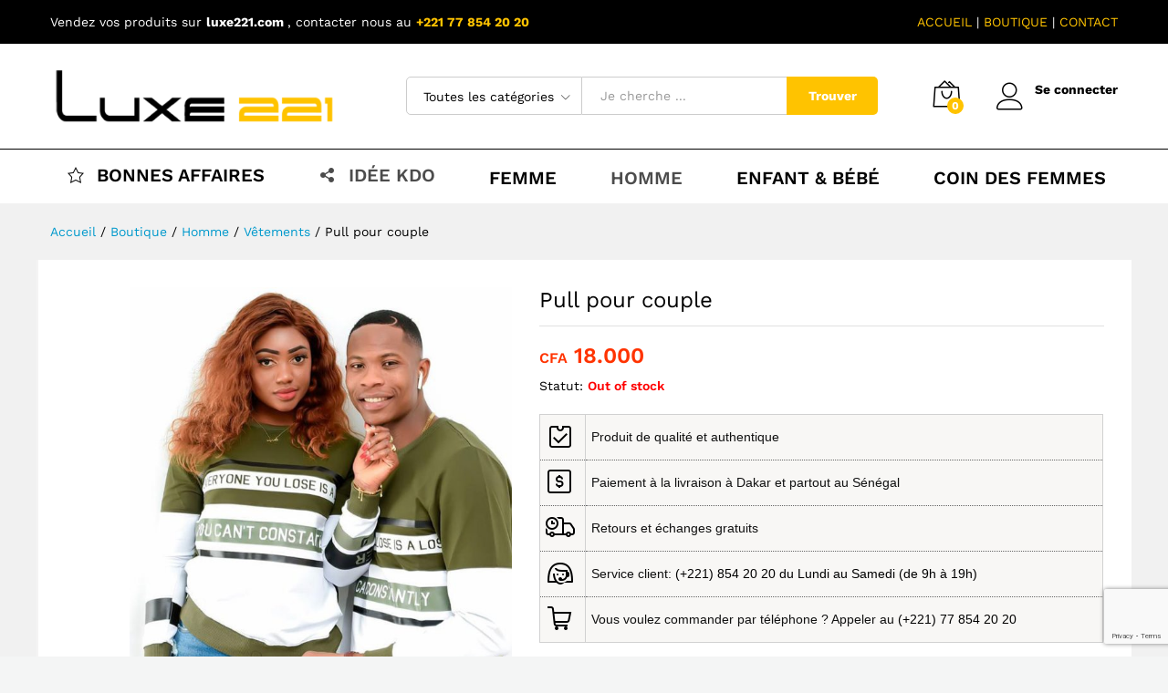

--- FILE ---
content_type: text/html; charset=UTF-8
request_url: https://luxe221.com/produit/pull-pour-couple-2/
body_size: 22718
content:
<!DOCTYPE html>
<html lang="fr-FR">
<head>
    <meta charset="UTF-8">
    <meta name="viewport" content="width=device-width, initial-scale=1">
	<meta name="google-site-verification" content="s6xlyUCPoosTF9GJEGCBB2uqHM-6aX3prehdMSOEo8U" />
    <link rel="pingback" href="https://luxe221.com/xmlrpc.php">
	
	<!-- Global site tag (gtag.js) - Google Analytics -->
		<script async src="https://www.googletagmanager.com/gtag/js?id=UA-183829619-1"></script>
		<script>
		  window.dataLayer = window.dataLayer || [];
		  function gtag(){dataLayer.push(arguments);}
		  gtag('js', new Date());

		  gtag('config', 'UA-183829619-1');
		</script>
	<!-- End Google Analytics -->
	
	<!-- Google Tag Manager -->
		<script>(function(w,d,s,l,i){w[l]=w[l]||[];w[l].push({'gtm.start':
		new Date().getTime(),event:'gtm.js'});var f=d.getElementsByTagName(s)[0],
		j=d.createElement(s),dl=l!='dataLayer'?'&l='+l:'';j.async=true;j.src=
		'https://www.googletagmanager.com/gtm.js?id='+i+dl;f.parentNode.insertBefore(j,f);
		})(window,document,'script','dataLayer','GTM-TQ3ZTCN');</script>
	<!-- End Google Tag Manager -->

		<link rel="preload" href="https://luxe221.com/wp-content/themes/martfury/fonts/linearicons.woff2" as="font" type="font/woff2" crossorigin>
	<link rel="preload" href="https://luxe221.com/wp-content/themes/martfury/fonts/eleganticons.woff2" as="font" type="font/woff2" crossorigin>
	<link rel="preload" href="https://luxe221.com/wp-content/themes/martfury/fonts/ionicons.woff2" as="font" type="font/woff2" crossorigin>
	<title>Pull pour couple &#8211; Luxe 221</title>
<meta name='robots' content='max-image-preview:large' />
<script>window._wca = window._wca || [];</script>
<link rel='dns-prefetch' href='//www.googletagmanager.com' />
<link rel='dns-prefetch' href='//stats.wp.com' />
<link rel="alternate" type="application/rss+xml" title="Luxe 221 &raquo; Flux" href="https://luxe221.com/feed/" />
<link rel="alternate" type="application/rss+xml" title="Luxe 221 &raquo; Flux des commentaires" href="https://luxe221.com/comments/feed/" />
<link rel="alternate" type="application/rss+xml" title="Luxe 221 &raquo; Pull pour couple Flux des commentaires" href="https://luxe221.com/produit/pull-pour-couple-2/feed/" />
<link rel="alternate" title="oEmbed (JSON)" type="application/json+oembed" href="https://luxe221.com/wp-json/oembed/1.0/embed?url=https%3A%2F%2Fluxe221.com%2Fproduit%2Fpull-pour-couple-2%2F" />
<link rel="alternate" title="oEmbed (XML)" type="text/xml+oembed" href="https://luxe221.com/wp-json/oembed/1.0/embed?url=https%3A%2F%2Fluxe221.com%2Fproduit%2Fpull-pour-couple-2%2F&#038;format=xml" />
<style id='wp-img-auto-sizes-contain-inline-css' type='text/css'>
img:is([sizes=auto i],[sizes^="auto," i]){contain-intrinsic-size:3000px 1500px}
/*# sourceURL=wp-img-auto-sizes-contain-inline-css */
</style>
<link rel='stylesheet' id='dashicons-css' href='https://luxe221.com/wp-includes/css/dashicons.min.css?ver=6.9' type='text/css' media='all' />
<style id='dashicons-inline-css' type='text/css'>
[data-font="Dashicons"]:before {font-family: 'Dashicons' !important;content: attr(data-icon) !important;speak: none !important;font-weight: normal !important;font-variant: normal !important;text-transform: none !important;line-height: 1 !important;font-style: normal !important;-webkit-font-smoothing: antialiased !important;-moz-osx-font-smoothing: grayscale !important;}
/*# sourceURL=dashicons-inline-css */
</style>
<link rel='stylesheet' id='menu-icons-extra-css' href='https://luxe221.com/wp-content/plugins/menu-icons/css/extra.min.css?ver=0.13.15' type='text/css' media='all' />
<style id='wp-emoji-styles-inline-css' type='text/css'>

	img.wp-smiley, img.emoji {
		display: inline !important;
		border: none !important;
		box-shadow: none !important;
		height: 1em !important;
		width: 1em !important;
		margin: 0 0.07em !important;
		vertical-align: -0.1em !important;
		background: none !important;
		padding: 0 !important;
	}
/*# sourceURL=wp-emoji-styles-inline-css */
</style>
<link rel='stylesheet' id='wp-block-library-css' href='https://luxe221.com/wp-includes/css/dist/block-library/style.min.css?ver=6.9' type='text/css' media='all' />
<style id='wp-block-heading-inline-css' type='text/css'>
h1:where(.wp-block-heading).has-background,h2:where(.wp-block-heading).has-background,h3:where(.wp-block-heading).has-background,h4:where(.wp-block-heading).has-background,h5:where(.wp-block-heading).has-background,h6:where(.wp-block-heading).has-background{padding:1.25em 2.375em}h1.has-text-align-left[style*=writing-mode]:where([style*=vertical-lr]),h1.has-text-align-right[style*=writing-mode]:where([style*=vertical-rl]),h2.has-text-align-left[style*=writing-mode]:where([style*=vertical-lr]),h2.has-text-align-right[style*=writing-mode]:where([style*=vertical-rl]),h3.has-text-align-left[style*=writing-mode]:where([style*=vertical-lr]),h3.has-text-align-right[style*=writing-mode]:where([style*=vertical-rl]),h4.has-text-align-left[style*=writing-mode]:where([style*=vertical-lr]),h4.has-text-align-right[style*=writing-mode]:where([style*=vertical-rl]),h5.has-text-align-left[style*=writing-mode]:where([style*=vertical-lr]),h5.has-text-align-right[style*=writing-mode]:where([style*=vertical-rl]),h6.has-text-align-left[style*=writing-mode]:where([style*=vertical-lr]),h6.has-text-align-right[style*=writing-mode]:where([style*=vertical-rl]){rotate:180deg}
/*# sourceURL=https://luxe221.com/wp-includes/blocks/heading/style.min.css */
</style>
<style id='wp-block-paragraph-inline-css' type='text/css'>
.is-small-text{font-size:.875em}.is-regular-text{font-size:1em}.is-large-text{font-size:2.25em}.is-larger-text{font-size:3em}.has-drop-cap:not(:focus):first-letter{float:left;font-size:8.4em;font-style:normal;font-weight:100;line-height:.68;margin:.05em .1em 0 0;text-transform:uppercase}body.rtl .has-drop-cap:not(:focus):first-letter{float:none;margin-left:.1em}p.has-drop-cap.has-background{overflow:hidden}:root :where(p.has-background){padding:1.25em 2.375em}:where(p.has-text-color:not(.has-link-color)) a{color:inherit}p.has-text-align-left[style*="writing-mode:vertical-lr"],p.has-text-align-right[style*="writing-mode:vertical-rl"]{rotate:180deg}
/*# sourceURL=https://luxe221.com/wp-includes/blocks/paragraph/style.min.css */
</style>
<link rel='stylesheet' id='wc-blocks-style-css' href='https://luxe221.com/wp-content/plugins/woocommerce/assets/client/blocks/wc-blocks.css?ver=wc-9.3.5' type='text/css' media='all' />
<style id='global-styles-inline-css' type='text/css'>
:root{--wp--preset--aspect-ratio--square: 1;--wp--preset--aspect-ratio--4-3: 4/3;--wp--preset--aspect-ratio--3-4: 3/4;--wp--preset--aspect-ratio--3-2: 3/2;--wp--preset--aspect-ratio--2-3: 2/3;--wp--preset--aspect-ratio--16-9: 16/9;--wp--preset--aspect-ratio--9-16: 9/16;--wp--preset--color--black: #000000;--wp--preset--color--cyan-bluish-gray: #abb8c3;--wp--preset--color--white: #ffffff;--wp--preset--color--pale-pink: #f78da7;--wp--preset--color--vivid-red: #cf2e2e;--wp--preset--color--luminous-vivid-orange: #ff6900;--wp--preset--color--luminous-vivid-amber: #fcb900;--wp--preset--color--light-green-cyan: #7bdcb5;--wp--preset--color--vivid-green-cyan: #00d084;--wp--preset--color--pale-cyan-blue: #8ed1fc;--wp--preset--color--vivid-cyan-blue: #0693e3;--wp--preset--color--vivid-purple: #9b51e0;--wp--preset--gradient--vivid-cyan-blue-to-vivid-purple: linear-gradient(135deg,rgb(6,147,227) 0%,rgb(155,81,224) 100%);--wp--preset--gradient--light-green-cyan-to-vivid-green-cyan: linear-gradient(135deg,rgb(122,220,180) 0%,rgb(0,208,130) 100%);--wp--preset--gradient--luminous-vivid-amber-to-luminous-vivid-orange: linear-gradient(135deg,rgb(252,185,0) 0%,rgb(255,105,0) 100%);--wp--preset--gradient--luminous-vivid-orange-to-vivid-red: linear-gradient(135deg,rgb(255,105,0) 0%,rgb(207,46,46) 100%);--wp--preset--gradient--very-light-gray-to-cyan-bluish-gray: linear-gradient(135deg,rgb(238,238,238) 0%,rgb(169,184,195) 100%);--wp--preset--gradient--cool-to-warm-spectrum: linear-gradient(135deg,rgb(74,234,220) 0%,rgb(151,120,209) 20%,rgb(207,42,186) 40%,rgb(238,44,130) 60%,rgb(251,105,98) 80%,rgb(254,248,76) 100%);--wp--preset--gradient--blush-light-purple: linear-gradient(135deg,rgb(255,206,236) 0%,rgb(152,150,240) 100%);--wp--preset--gradient--blush-bordeaux: linear-gradient(135deg,rgb(254,205,165) 0%,rgb(254,45,45) 50%,rgb(107,0,62) 100%);--wp--preset--gradient--luminous-dusk: linear-gradient(135deg,rgb(255,203,112) 0%,rgb(199,81,192) 50%,rgb(65,88,208) 100%);--wp--preset--gradient--pale-ocean: linear-gradient(135deg,rgb(255,245,203) 0%,rgb(182,227,212) 50%,rgb(51,167,181) 100%);--wp--preset--gradient--electric-grass: linear-gradient(135deg,rgb(202,248,128) 0%,rgb(113,206,126) 100%);--wp--preset--gradient--midnight: linear-gradient(135deg,rgb(2,3,129) 0%,rgb(40,116,252) 100%);--wp--preset--font-size--small: 13px;--wp--preset--font-size--medium: 20px;--wp--preset--font-size--large: 36px;--wp--preset--font-size--x-large: 42px;--wp--preset--font-family--inter: "Inter", sans-serif;--wp--preset--font-family--cardo: Cardo;--wp--preset--spacing--20: 0.44rem;--wp--preset--spacing--30: 0.67rem;--wp--preset--spacing--40: 1rem;--wp--preset--spacing--50: 1.5rem;--wp--preset--spacing--60: 2.25rem;--wp--preset--spacing--70: 3.38rem;--wp--preset--spacing--80: 5.06rem;--wp--preset--shadow--natural: 6px 6px 9px rgba(0, 0, 0, 0.2);--wp--preset--shadow--deep: 12px 12px 50px rgba(0, 0, 0, 0.4);--wp--preset--shadow--sharp: 6px 6px 0px rgba(0, 0, 0, 0.2);--wp--preset--shadow--outlined: 6px 6px 0px -3px rgb(255, 255, 255), 6px 6px rgb(0, 0, 0);--wp--preset--shadow--crisp: 6px 6px 0px rgb(0, 0, 0);}:where(.is-layout-flex){gap: 0.5em;}:where(.is-layout-grid){gap: 0.5em;}body .is-layout-flex{display: flex;}.is-layout-flex{flex-wrap: wrap;align-items: center;}.is-layout-flex > :is(*, div){margin: 0;}body .is-layout-grid{display: grid;}.is-layout-grid > :is(*, div){margin: 0;}:where(.wp-block-columns.is-layout-flex){gap: 2em;}:where(.wp-block-columns.is-layout-grid){gap: 2em;}:where(.wp-block-post-template.is-layout-flex){gap: 1.25em;}:where(.wp-block-post-template.is-layout-grid){gap: 1.25em;}.has-black-color{color: var(--wp--preset--color--black) !important;}.has-cyan-bluish-gray-color{color: var(--wp--preset--color--cyan-bluish-gray) !important;}.has-white-color{color: var(--wp--preset--color--white) !important;}.has-pale-pink-color{color: var(--wp--preset--color--pale-pink) !important;}.has-vivid-red-color{color: var(--wp--preset--color--vivid-red) !important;}.has-luminous-vivid-orange-color{color: var(--wp--preset--color--luminous-vivid-orange) !important;}.has-luminous-vivid-amber-color{color: var(--wp--preset--color--luminous-vivid-amber) !important;}.has-light-green-cyan-color{color: var(--wp--preset--color--light-green-cyan) !important;}.has-vivid-green-cyan-color{color: var(--wp--preset--color--vivid-green-cyan) !important;}.has-pale-cyan-blue-color{color: var(--wp--preset--color--pale-cyan-blue) !important;}.has-vivid-cyan-blue-color{color: var(--wp--preset--color--vivid-cyan-blue) !important;}.has-vivid-purple-color{color: var(--wp--preset--color--vivid-purple) !important;}.has-black-background-color{background-color: var(--wp--preset--color--black) !important;}.has-cyan-bluish-gray-background-color{background-color: var(--wp--preset--color--cyan-bluish-gray) !important;}.has-white-background-color{background-color: var(--wp--preset--color--white) !important;}.has-pale-pink-background-color{background-color: var(--wp--preset--color--pale-pink) !important;}.has-vivid-red-background-color{background-color: var(--wp--preset--color--vivid-red) !important;}.has-luminous-vivid-orange-background-color{background-color: var(--wp--preset--color--luminous-vivid-orange) !important;}.has-luminous-vivid-amber-background-color{background-color: var(--wp--preset--color--luminous-vivid-amber) !important;}.has-light-green-cyan-background-color{background-color: var(--wp--preset--color--light-green-cyan) !important;}.has-vivid-green-cyan-background-color{background-color: var(--wp--preset--color--vivid-green-cyan) !important;}.has-pale-cyan-blue-background-color{background-color: var(--wp--preset--color--pale-cyan-blue) !important;}.has-vivid-cyan-blue-background-color{background-color: var(--wp--preset--color--vivid-cyan-blue) !important;}.has-vivid-purple-background-color{background-color: var(--wp--preset--color--vivid-purple) !important;}.has-black-border-color{border-color: var(--wp--preset--color--black) !important;}.has-cyan-bluish-gray-border-color{border-color: var(--wp--preset--color--cyan-bluish-gray) !important;}.has-white-border-color{border-color: var(--wp--preset--color--white) !important;}.has-pale-pink-border-color{border-color: var(--wp--preset--color--pale-pink) !important;}.has-vivid-red-border-color{border-color: var(--wp--preset--color--vivid-red) !important;}.has-luminous-vivid-orange-border-color{border-color: var(--wp--preset--color--luminous-vivid-orange) !important;}.has-luminous-vivid-amber-border-color{border-color: var(--wp--preset--color--luminous-vivid-amber) !important;}.has-light-green-cyan-border-color{border-color: var(--wp--preset--color--light-green-cyan) !important;}.has-vivid-green-cyan-border-color{border-color: var(--wp--preset--color--vivid-green-cyan) !important;}.has-pale-cyan-blue-border-color{border-color: var(--wp--preset--color--pale-cyan-blue) !important;}.has-vivid-cyan-blue-border-color{border-color: var(--wp--preset--color--vivid-cyan-blue) !important;}.has-vivid-purple-border-color{border-color: var(--wp--preset--color--vivid-purple) !important;}.has-vivid-cyan-blue-to-vivid-purple-gradient-background{background: var(--wp--preset--gradient--vivid-cyan-blue-to-vivid-purple) !important;}.has-light-green-cyan-to-vivid-green-cyan-gradient-background{background: var(--wp--preset--gradient--light-green-cyan-to-vivid-green-cyan) !important;}.has-luminous-vivid-amber-to-luminous-vivid-orange-gradient-background{background: var(--wp--preset--gradient--luminous-vivid-amber-to-luminous-vivid-orange) !important;}.has-luminous-vivid-orange-to-vivid-red-gradient-background{background: var(--wp--preset--gradient--luminous-vivid-orange-to-vivid-red) !important;}.has-very-light-gray-to-cyan-bluish-gray-gradient-background{background: var(--wp--preset--gradient--very-light-gray-to-cyan-bluish-gray) !important;}.has-cool-to-warm-spectrum-gradient-background{background: var(--wp--preset--gradient--cool-to-warm-spectrum) !important;}.has-blush-light-purple-gradient-background{background: var(--wp--preset--gradient--blush-light-purple) !important;}.has-blush-bordeaux-gradient-background{background: var(--wp--preset--gradient--blush-bordeaux) !important;}.has-luminous-dusk-gradient-background{background: var(--wp--preset--gradient--luminous-dusk) !important;}.has-pale-ocean-gradient-background{background: var(--wp--preset--gradient--pale-ocean) !important;}.has-electric-grass-gradient-background{background: var(--wp--preset--gradient--electric-grass) !important;}.has-midnight-gradient-background{background: var(--wp--preset--gradient--midnight) !important;}.has-small-font-size{font-size: var(--wp--preset--font-size--small) !important;}.has-medium-font-size{font-size: var(--wp--preset--font-size--medium) !important;}.has-large-font-size{font-size: var(--wp--preset--font-size--large) !important;}.has-x-large-font-size{font-size: var(--wp--preset--font-size--x-large) !important;}
/*# sourceURL=global-styles-inline-css */
</style>

<style id='classic-theme-styles-inline-css' type='text/css'>
/*! This file is auto-generated */
.wp-block-button__link{color:#fff;background-color:#32373c;border-radius:9999px;box-shadow:none;text-decoration:none;padding:calc(.667em + 2px) calc(1.333em + 2px);font-size:1.125em}.wp-block-file__button{background:#32373c;color:#fff;text-decoration:none}
/*# sourceURL=/wp-includes/css/classic-themes.min.css */
</style>
<link rel='stylesheet' id='contact-form-7-css' href='https://luxe221.com/wp-content/plugins/contact-form-7/includes/css/styles.css?ver=5.9.8' type='text/css' media='all' />
<link rel='stylesheet' id='woocommerce-general-css' href='https://luxe221.com/wp-content/plugins/woocommerce/assets/css/woocommerce.css?ver=9.3.5' type='text/css' media='all' />
<style id='woocommerce-inline-inline-css' type='text/css'>
.woocommerce form .form-row .required { visibility: visible; }
/*# sourceURL=woocommerce-inline-inline-css */
</style>
<link rel='stylesheet' id='jquery-colorbox-css' href='https://luxe221.com/wp-content/plugins/yith-woocommerce-compare/assets/css/colorbox.css?ver=1.4.21' type='text/css' media='all' />
<link rel='stylesheet' id='martfury-fonts-css' href='https://fonts.googleapis.com/css?family=Work+Sans%3A300%2C400%2C500%2C600%2C700%7CLibre+Baskerville%3A400%2C700&#038;subset=latin%2Clatin-ext&#038;ver=20170801' type='text/css' media='all' />
<link rel='stylesheet' id='linearicons-css' href='https://luxe221.com/wp-content/themes/martfury/css/linearicons.min.css?ver=1.0.0' type='text/css' media='all' />
<link rel='stylesheet' id='ionicons-css' href='https://luxe221.com/wp-content/themes/martfury/css/ionicons.min.css?ver=2.0.0' type='text/css' media='all' />
<link rel='stylesheet' id='eleganticons-css' href='https://luxe221.com/wp-content/themes/martfury/css/eleganticons.min.css?ver=1.0.0' type='text/css' media='all' />
<link rel='stylesheet' id='font-awesome-css' href='https://luxe221.com/wp-content/plugins/elementor/assets/lib/font-awesome/css/font-awesome.min.css?ver=4.7.0' type='text/css' media='all' />
<style id='font-awesome-inline-css' type='text/css'>
[data-font="FontAwesome"]:before {font-family: 'FontAwesome' !important;content: attr(data-icon) !important;speak: none !important;font-weight: normal !important;font-variant: normal !important;text-transform: none !important;line-height: 1 !important;font-style: normal !important;-webkit-font-smoothing: antialiased !important;-moz-osx-font-smoothing: grayscale !important;}
/*# sourceURL=font-awesome-inline-css */
</style>
<link rel='stylesheet' id='bootstrap-css' href='https://luxe221.com/wp-content/themes/martfury/css/bootstrap.min.css?ver=3.3.7' type='text/css' media='all' />
<link rel='stylesheet' id='martfury-css' href='https://luxe221.com/wp-content/themes/martfury/style.css?ver=20221123' type='text/css' media='all' />
<style id='martfury-inline-css' type='text/css'>
	/* Color Scheme */

	/* Color */

	body {
		--mf-primary-color: #ffc300;
		--mf-background-primary-color: #ffc300;
		--mf-border-primary-color: #ffc300;
	}

	.widget_shopping_cart_content .woocommerce-mini-cart__buttons .checkout,
	 .header-layout-4 .topbar:not(.header-bar),
	 .header-layout-3 .topbar:not(.header-bar){
		background-color: #f0b400;
	}

.entry-content h2, .woocommerce div.product .woocommerce-tabs .panel h2{letter-spacing: 0px;}
/*# sourceURL=martfury-inline-css */
</style>
<link rel='stylesheet' id='photoswipe-css' href='https://luxe221.com/wp-content/plugins/woocommerce/assets/css/photoswipe/photoswipe.min.css?ver=9.3.5' type='text/css' media='all' />
<link rel='stylesheet' id='photoswipe-default-skin-css' href='https://luxe221.com/wp-content/plugins/woocommerce/assets/css/photoswipe/default-skin/default-skin.min.css?ver=9.3.5' type='text/css' media='all' />
<link rel='stylesheet' id='tawc-deals-css' href='https://luxe221.com/wp-content/plugins/woocommerce-deals/assets/css/tawc-deals.css?ver=1.0.0' type='text/css' media='all' />
<link rel='stylesheet' id='martfury-product-bought-together-css' href='https://luxe221.com/wp-content/themes/martfury/inc/modules/product-bought-together/assets/product-bought-together.css?ver=1.0.0' type='text/css' media='all' />
<link rel='stylesheet' id='tawcvs-frontend-css' href='https://luxe221.com/wp-content/plugins/variation-swatches-for-woocommerce-pro/assets/css/frontend.css?ver=20171128' type='text/css' media='all' />
<style id='tawcvs-frontend-inline-css' type='text/css'>
.tawcvs-swatches .swatch { width: 30px; height: 30px; }
/*# sourceURL=tawcvs-frontend-inline-css */
</style>
<link rel='stylesheet' id='martfury-child-style-css' href='https://luxe221.com/wp-content/themes/martfury-child/style.css?ver=6.9' type='text/css' media='all' />
<script type="text/template" id="tmpl-variation-template">
	<div class="woocommerce-variation-description">{{{ data.variation.variation_description }}}</div>
	<div class="woocommerce-variation-price">{{{ data.variation.price_html }}}</div>
	<div class="woocommerce-variation-availability">{{{ data.variation.availability_html }}}</div>
</script>
<script type="text/template" id="tmpl-unavailable-variation-template">
	<p role="alert">Sorry, this product is unavailable. Please choose a different combination.</p>
</script>
<script type="text/javascript" id="woocommerce-google-analytics-integration-gtag-js-after">
/* <![CDATA[ */
/* Google Analytics for WooCommerce (gtag.js) */
					window.dataLayer = window.dataLayer || [];
					function gtag(){dataLayer.push(arguments);}
					// Set up default consent state.
					for ( const mode of [{"analytics_storage":"denied","ad_storage":"denied","ad_user_data":"denied","ad_personalization":"denied","region":["AT","BE","BG","HR","CY","CZ","DK","EE","FI","FR","DE","GR","HU","IS","IE","IT","LV","LI","LT","LU","MT","NL","NO","PL","PT","RO","SK","SI","ES","SE","GB","CH"]}] || [] ) {
						gtag( "consent", "default", { "wait_for_update": 500, ...mode } );
					}
					gtag("js", new Date());
					gtag("set", "developer_id.dOGY3NW", true);
					gtag("config", "UA-194173690-1", {"track_404":true,"allow_google_signals":true,"logged_in":false,"linker":{"domains":[],"allow_incoming":false},"custom_map":{"dimension1":"logged_in"}});
//# sourceURL=woocommerce-google-analytics-integration-gtag-js-after
/* ]]> */
</script>
<script type="text/javascript" src="https://luxe221.com/wp-includes/js/jquery/jquery.min.js?ver=3.7.1" id="jquery-core-js"></script>
<script type="text/javascript" src="https://luxe221.com/wp-includes/js/jquery/jquery-migrate.min.js?ver=3.4.1" id="jquery-migrate-js"></script>
<script type="text/javascript" src="https://luxe221.com/wp-content/plugins/woocommerce/assets/js/jquery-blockui/jquery.blockUI.min.js?ver=2.7.0-wc.9.3.5" id="jquery-blockui-js" data-wp-strategy="defer"></script>
<script type="text/javascript" id="wc-add-to-cart-js-extra">
/* <![CDATA[ */
var wc_add_to_cart_params = {"ajax_url":"/wp-admin/admin-ajax.php","wc_ajax_url":"/?wc-ajax=%%endpoint%%","i18n_view_cart":"View cart","cart_url":"https://luxe221.com/cart/","is_cart":"","cart_redirect_after_add":"no"};
//# sourceURL=wc-add-to-cart-js-extra
/* ]]> */
</script>
<script type="text/javascript" src="https://luxe221.com/wp-content/plugins/woocommerce/assets/js/frontend/add-to-cart.min.js?ver=9.3.5" id="wc-add-to-cart-js" data-wp-strategy="defer"></script>
<script type="text/javascript" src="https://luxe221.com/wp-content/plugins/woocommerce/assets/js/zoom/jquery.zoom.min.js?ver=1.7.21-wc.9.3.5" id="zoom-js" defer="defer" data-wp-strategy="defer"></script>
<script type="text/javascript" id="wc-single-product-js-extra">
/* <![CDATA[ */
var wc_single_product_params = {"i18n_required_rating_text":"Please select a rating","review_rating_required":"yes","flexslider":{"rtl":false,"animation":"slide","smoothHeight":true,"directionNav":false,"controlNav":"thumbnails","slideshow":false,"animationSpeed":500,"animationLoop":false,"allowOneSlide":false},"zoom_enabled":"1","zoom_options":[],"photoswipe_enabled":"","photoswipe_options":{"shareEl":false,"closeOnScroll":false,"history":false,"hideAnimationDuration":0,"showAnimationDuration":0},"flexslider_enabled":"1"};
//# sourceURL=wc-single-product-js-extra
/* ]]> */
</script>
<script type="text/javascript" src="https://luxe221.com/wp-content/plugins/woocommerce/assets/js/frontend/single-product.min.js?ver=9.3.5" id="wc-single-product-js" defer="defer" data-wp-strategy="defer"></script>
<script type="text/javascript" src="https://luxe221.com/wp-content/plugins/woocommerce/assets/js/js-cookie/js.cookie.min.js?ver=2.1.4-wc.9.3.5" id="js-cookie-js" defer="defer" data-wp-strategy="defer"></script>
<script type="text/javascript" id="woocommerce-js-extra">
/* <![CDATA[ */
var woocommerce_params = {"ajax_url":"/wp-admin/admin-ajax.php","wc_ajax_url":"/?wc-ajax=%%endpoint%%"};
//# sourceURL=woocommerce-js-extra
/* ]]> */
</script>
<script type="text/javascript" src="https://luxe221.com/wp-content/plugins/woocommerce/assets/js/frontend/woocommerce.min.js?ver=9.3.5" id="woocommerce-js" defer="defer" data-wp-strategy="defer"></script>
<script type="text/javascript" src="https://luxe221.com/wp-content/plugins/js_composer/assets/js/vendors/woocommerce-add-to-cart.js?ver=6.13.0" id="vc_woocommerce-add-to-cart-js-js"></script>
<script type="text/javascript" id="kk-script-js-extra">
/* <![CDATA[ */
var fetchCartItems = {"ajax_url":"https://luxe221.com/wp-admin/admin-ajax.php","action":"kk_wc_fetchcartitems","nonce":"5dc5028e30","currency":"XOF"};
//# sourceURL=kk-script-js-extra
/* ]]> */
</script>
<script type="text/javascript" src="https://luxe221.com/wp-content/plugins/kliken-marketing-for-google/assets/kk-script.js?ver=6.9" id="kk-script-js"></script>
<script type="text/javascript" src="https://stats.wp.com/s-202604.js" id="woocommerce-analytics-js" defer="defer" data-wp-strategy="defer"></script>
<script type="text/javascript" src="https://luxe221.com/wp-includes/js/underscore.min.js?ver=1.13.7" id="underscore-js"></script>
<script type="text/javascript" id="wp-util-js-extra">
/* <![CDATA[ */
var _wpUtilSettings = {"ajax":{"url":"/wp-admin/admin-ajax.php"}};
//# sourceURL=wp-util-js-extra
/* ]]> */
</script>
<script type="text/javascript" src="https://luxe221.com/wp-includes/js/wp-util.min.js?ver=6.9" id="wp-util-js"></script>
<script type="text/javascript" id="wc-add-to-cart-variation-js-extra">
/* <![CDATA[ */
var wc_add_to_cart_variation_params = {"wc_ajax_url":"/?wc-ajax=%%endpoint%%","i18n_no_matching_variations_text":"Sorry, no products matched your selection. Please choose a different combination.","i18n_make_a_selection_text":"Please select some product options before adding this product to your cart.","i18n_unavailable_text":"Sorry, this product is unavailable. Please choose a different combination."};
//# sourceURL=wc-add-to-cart-variation-js-extra
/* ]]> */
</script>
<script type="text/javascript" src="https://luxe221.com/wp-content/plugins/woocommerce/assets/js/frontend/add-to-cart-variation.min.js?ver=9.3.5" id="wc-add-to-cart-variation-js" defer="defer" data-wp-strategy="defer"></script>
<script type="text/javascript" src="https://luxe221.com/wp-content/themes/martfury/js/plugins/waypoints.min.js?ver=2.0.2" id="waypoints-js"></script>
<script type="text/javascript" id="martfury-product-bought-together-js-extra">
/* <![CDATA[ */
var martfuryPbt = {"currency_pos":"left_space","currency_symbol":"CFA","thousand_sep":".","decimal_sep":",","price_decimals":"0","check_all":"","alert":"Please select a purchasable variation for [name] before adding this product to the cart."};
//# sourceURL=martfury-product-bought-together-js-extra
/* ]]> */
</script>
<script type="text/javascript" src="https://luxe221.com/wp-content/themes/martfury/inc/modules/product-bought-together/assets/product-bought-together.js?ver=1.0.0" id="martfury-product-bought-together-js"></script>
<script type="text/javascript" id="wc-cart-fragments-js-extra">
/* <![CDATA[ */
var wc_cart_fragments_params = {"ajax_url":"/wp-admin/admin-ajax.php","wc_ajax_url":"/?wc-ajax=%%endpoint%%","cart_hash_key":"wc_cart_hash_7016877dd61636836e87569cd399ba8d","fragment_name":"wc_fragments_7016877dd61636836e87569cd399ba8d","request_timeout":"5000"};
//# sourceURL=wc-cart-fragments-js-extra
/* ]]> */
</script>
<script type="text/javascript" src="https://luxe221.com/wp-content/plugins/woocommerce/assets/js/frontend/cart-fragments.min.js?ver=9.3.5" id="wc-cart-fragments-js" defer="defer" data-wp-strategy="defer"></script>
<link rel="https://api.w.org/" href="https://luxe221.com/wp-json/" /><link rel="alternate" title="JSON" type="application/json" href="https://luxe221.com/wp-json/wp/v2/product/5031" /><link rel="EditURI" type="application/rsd+xml" title="RSD" href="https://luxe221.com/xmlrpc.php?rsd" />
<meta name="generator" content="WordPress 6.9" />
<meta name="generator" content="WooCommerce 9.3.5" />
<link rel="canonical" href="https://luxe221.com/produit/pull-pour-couple-2/" />
<link rel='shortlink' href='https://luxe221.com/?p=5031' />
	<style>img#wpstats{display:none}</style>
		
<script type="text/javascript">
	var swPostRegister = function() {
		sw.track('ViewContent',
			{
				content_type: 'product',
				content_ids: ["5031"],
				content_name: "Pull pour couple",
				content_category: "129,128,155"
			}
		);

		sw.gEvent('view_item',
			{
				items: [
					{
						"id": "5031",
						"name": "Pull pour couple",
						"category": "129,128,155",
						"google_business_vertical": "retail"
					}
				]
			}
		);

		sw.gEvent('page_view',
			{
				"ecomm_prodid": "5031"
			}
		);

		sw.register_product_view(
			{
				"id": "5031",
				"category": "129,128,155"
			}
		);
	};
</script>

<script type="text/javascript">
	var _swaMa=["1863136452"];"undefined"==typeof sw&&!function(e,s,a){function t(){for(;o[0]&&"loaded"==o[0][d];)i=o.shift(),i[w]=!c.parentNode.insertBefore(i,c)}for(var r,n,i,o=[],c=e.scripts[0],w="onreadystatechange",d="readyState";r=a.shift();)n=e.createElement(s),"async"in c?(n.async=!1,e.head.appendChild(n)):c[d]?(o.push(n),n[w]=t):e.write("<"+s+' src="'+r+'" defer></'+s+">"),n.src=r}(document,"script",["//analytics.sitewit.com/v3/"+_swaMa[0]+"/sw.js"]);
</script>
	<noscript><style>.woocommerce-product-gallery{ opacity: 1 !important; }</style></noscript>
	<meta name="generator" content="Elementor 3.24.4; features: additional_custom_breakpoints; settings: css_print_method-external, google_font-enabled, font_display-auto">
<style type="text/css">.recentcomments a{display:inline !important;padding:0 !important;margin:0 !important;}</style>			<style>
				.e-con.e-parent:nth-of-type(n+4):not(.e-lazyloaded):not(.e-no-lazyload),
				.e-con.e-parent:nth-of-type(n+4):not(.e-lazyloaded):not(.e-no-lazyload) * {
					background-image: none !important;
				}
				@media screen and (max-height: 1024px) {
					.e-con.e-parent:nth-of-type(n+3):not(.e-lazyloaded):not(.e-no-lazyload),
					.e-con.e-parent:nth-of-type(n+3):not(.e-lazyloaded):not(.e-no-lazyload) * {
						background-image: none !important;
					}
				}
				@media screen and (max-height: 640px) {
					.e-con.e-parent:nth-of-type(n+2):not(.e-lazyloaded):not(.e-no-lazyload),
					.e-con.e-parent:nth-of-type(n+2):not(.e-lazyloaded):not(.e-no-lazyload) * {
						background-image: none !important;
					}
				}
			</style>
			<meta name="generator" content="Powered by WPBakery Page Builder - drag and drop page builder for WordPress."/>
<meta name="generator" content="Powered by Slider Revolution 6.6.14 - responsive, Mobile-Friendly Slider Plugin for WordPress with comfortable drag and drop interface." />
<style class='wp-fonts-local' type='text/css'>
@font-face{font-family:Inter;font-style:normal;font-weight:300 900;font-display:fallback;src:url('https://luxe221.com/wp-content/plugins/woocommerce/assets/fonts/Inter-VariableFont_slnt,wght.woff2') format('woff2');font-stretch:normal;}
@font-face{font-family:Cardo;font-style:normal;font-weight:400;font-display:fallback;src:url('https://luxe221.com/wp-content/plugins/woocommerce/assets/fonts/cardo_normal_400.woff2') format('woff2');}
</style>
<link rel="icon" href="https://luxe221.com/wp-content/uploads/2021/07/cropped-luxe-221-calabace-32x32.png" sizes="32x32" />
<link rel="icon" href="https://luxe221.com/wp-content/uploads/2021/07/cropped-luxe-221-calabace-192x192.png" sizes="192x192" />
<link rel="apple-touch-icon" href="https://luxe221.com/wp-content/uploads/2021/07/cropped-luxe-221-calabace-180x180.png" />
<meta name="msapplication-TileImage" content="https://luxe221.com/wp-content/uploads/2021/07/cropped-luxe-221-calabace-270x270.png" />
<script>function setREVStartSize(e){
			//window.requestAnimationFrame(function() {
				window.RSIW = window.RSIW===undefined ? window.innerWidth : window.RSIW;
				window.RSIH = window.RSIH===undefined ? window.innerHeight : window.RSIH;
				try {
					var pw = document.getElementById(e.c).parentNode.offsetWidth,
						newh;
					pw = pw===0 || isNaN(pw) || (e.l=="fullwidth" || e.layout=="fullwidth") ? window.RSIW : pw;
					e.tabw = e.tabw===undefined ? 0 : parseInt(e.tabw);
					e.thumbw = e.thumbw===undefined ? 0 : parseInt(e.thumbw);
					e.tabh = e.tabh===undefined ? 0 : parseInt(e.tabh);
					e.thumbh = e.thumbh===undefined ? 0 : parseInt(e.thumbh);
					e.tabhide = e.tabhide===undefined ? 0 : parseInt(e.tabhide);
					e.thumbhide = e.thumbhide===undefined ? 0 : parseInt(e.thumbhide);
					e.mh = e.mh===undefined || e.mh=="" || e.mh==="auto" ? 0 : parseInt(e.mh,0);
					if(e.layout==="fullscreen" || e.l==="fullscreen")
						newh = Math.max(e.mh,window.RSIH);
					else{
						e.gw = Array.isArray(e.gw) ? e.gw : [e.gw];
						for (var i in e.rl) if (e.gw[i]===undefined || e.gw[i]===0) e.gw[i] = e.gw[i-1];
						e.gh = e.el===undefined || e.el==="" || (Array.isArray(e.el) && e.el.length==0)? e.gh : e.el;
						e.gh = Array.isArray(e.gh) ? e.gh : [e.gh];
						for (var i in e.rl) if (e.gh[i]===undefined || e.gh[i]===0) e.gh[i] = e.gh[i-1];
											
						var nl = new Array(e.rl.length),
							ix = 0,
							sl;
						e.tabw = e.tabhide>=pw ? 0 : e.tabw;
						e.thumbw = e.thumbhide>=pw ? 0 : e.thumbw;
						e.tabh = e.tabhide>=pw ? 0 : e.tabh;
						e.thumbh = e.thumbhide>=pw ? 0 : e.thumbh;
						for (var i in e.rl) nl[i] = e.rl[i]<window.RSIW ? 0 : e.rl[i];
						sl = nl[0];
						for (var i in nl) if (sl>nl[i] && nl[i]>0) { sl = nl[i]; ix=i;}
						var m = pw>(e.gw[ix]+e.tabw+e.thumbw) ? 1 : (pw-(e.tabw+e.thumbw)) / (e.gw[ix]);
						newh =  (e.gh[ix] * m) + (e.tabh + e.thumbh);
					}
					var el = document.getElementById(e.c);
					if (el!==null && el) el.style.height = newh+"px";
					el = document.getElementById(e.c+"_wrapper");
					if (el!==null && el) {
						el.style.height = newh+"px";
						el.style.display = "block";
					}
				} catch(e){
					console.log("Failure at Presize of Slider:" + e)
				}
			//});
		  };</script>
<style id="kirki-inline-styles">/* vietnamese */
@font-face {
  font-family: 'Work Sans';
  font-style: normal;
  font-weight: 400;
  font-display: swap;
  src: url(https://luxe221.com/wp-content/fonts/work-sans/QGYsz_wNahGAdqQ43Rh_c6Dpp_k.woff2) format('woff2');
  unicode-range: U+0102-0103, U+0110-0111, U+0128-0129, U+0168-0169, U+01A0-01A1, U+01AF-01B0, U+0300-0301, U+0303-0304, U+0308-0309, U+0323, U+0329, U+1EA0-1EF9, U+20AB;
}
/* latin-ext */
@font-face {
  font-family: 'Work Sans';
  font-style: normal;
  font-weight: 400;
  font-display: swap;
  src: url(https://luxe221.com/wp-content/fonts/work-sans/QGYsz_wNahGAdqQ43Rh_cqDpp_k.woff2) format('woff2');
  unicode-range: U+0100-02BA, U+02BD-02C5, U+02C7-02CC, U+02CE-02D7, U+02DD-02FF, U+0304, U+0308, U+0329, U+1D00-1DBF, U+1E00-1E9F, U+1EF2-1EFF, U+2020, U+20A0-20AB, U+20AD-20C0, U+2113, U+2C60-2C7F, U+A720-A7FF;
}
/* latin */
@font-face {
  font-family: 'Work Sans';
  font-style: normal;
  font-weight: 400;
  font-display: swap;
  src: url(https://luxe221.com/wp-content/fonts/work-sans/QGYsz_wNahGAdqQ43Rh_fKDp.woff2) format('woff2');
  unicode-range: U+0000-00FF, U+0131, U+0152-0153, U+02BB-02BC, U+02C6, U+02DA, U+02DC, U+0304, U+0308, U+0329, U+2000-206F, U+20AC, U+2122, U+2191, U+2193, U+2212, U+2215, U+FEFF, U+FFFD;
}
/* vietnamese */
@font-face {
  font-family: 'Work Sans';
  font-style: normal;
  font-weight: 600;
  font-display: swap;
  src: url(https://luxe221.com/wp-content/fonts/work-sans/QGYsz_wNahGAdqQ43Rh_c6Dpp_k.woff2) format('woff2');
  unicode-range: U+0102-0103, U+0110-0111, U+0128-0129, U+0168-0169, U+01A0-01A1, U+01AF-01B0, U+0300-0301, U+0303-0304, U+0308-0309, U+0323, U+0329, U+1EA0-1EF9, U+20AB;
}
/* latin-ext */
@font-face {
  font-family: 'Work Sans';
  font-style: normal;
  font-weight: 600;
  font-display: swap;
  src: url(https://luxe221.com/wp-content/fonts/work-sans/QGYsz_wNahGAdqQ43Rh_cqDpp_k.woff2) format('woff2');
  unicode-range: U+0100-02BA, U+02BD-02C5, U+02C7-02CC, U+02CE-02D7, U+02DD-02FF, U+0304, U+0308, U+0329, U+1D00-1DBF, U+1E00-1E9F, U+1EF2-1EFF, U+2020, U+20A0-20AB, U+20AD-20C0, U+2113, U+2C60-2C7F, U+A720-A7FF;
}
/* latin */
@font-face {
  font-family: 'Work Sans';
  font-style: normal;
  font-weight: 600;
  font-display: swap;
  src: url(https://luxe221.com/wp-content/fonts/work-sans/QGYsz_wNahGAdqQ43Rh_fKDp.woff2) format('woff2');
  unicode-range: U+0000-00FF, U+0131, U+0152-0153, U+02BB-02BC, U+02C6, U+02DA, U+02DC, U+0304, U+0308, U+0329, U+2000-206F, U+20AC, U+2122, U+2191, U+2193, U+2212, U+2215, U+FEFF, U+FFFD;
}
/* vietnamese */
@font-face {
  font-family: 'Work Sans';
  font-style: normal;
  font-weight: 700;
  font-display: swap;
  src: url(https://luxe221.com/wp-content/fonts/work-sans/QGYsz_wNahGAdqQ43Rh_c6Dpp_k.woff2) format('woff2');
  unicode-range: U+0102-0103, U+0110-0111, U+0128-0129, U+0168-0169, U+01A0-01A1, U+01AF-01B0, U+0300-0301, U+0303-0304, U+0308-0309, U+0323, U+0329, U+1EA0-1EF9, U+20AB;
}
/* latin-ext */
@font-face {
  font-family: 'Work Sans';
  font-style: normal;
  font-weight: 700;
  font-display: swap;
  src: url(https://luxe221.com/wp-content/fonts/work-sans/QGYsz_wNahGAdqQ43Rh_cqDpp_k.woff2) format('woff2');
  unicode-range: U+0100-02BA, U+02BD-02C5, U+02C7-02CC, U+02CE-02D7, U+02DD-02FF, U+0304, U+0308, U+0329, U+1D00-1DBF, U+1E00-1E9F, U+1EF2-1EFF, U+2020, U+20A0-20AB, U+20AD-20C0, U+2113, U+2C60-2C7F, U+A720-A7FF;
}
/* latin */
@font-face {
  font-family: 'Work Sans';
  font-style: normal;
  font-weight: 700;
  font-display: swap;
  src: url(https://luxe221.com/wp-content/fonts/work-sans/QGYsz_wNahGAdqQ43Rh_fKDp.woff2) format('woff2');
  unicode-range: U+0000-00FF, U+0131, U+0152-0153, U+02BB-02BC, U+02C6, U+02DA, U+02DC, U+0304, U+0308, U+0329, U+2000-206F, U+20AC, U+2122, U+2191, U+2193, U+2212, U+2215, U+FEFF, U+FFFD;
}/* vietnamese */
@font-face {
  font-family: 'Work Sans';
  font-style: normal;
  font-weight: 400;
  font-display: swap;
  src: url(https://luxe221.com/wp-content/fonts/work-sans/QGYsz_wNahGAdqQ43Rh_c6Dpp_k.woff2) format('woff2');
  unicode-range: U+0102-0103, U+0110-0111, U+0128-0129, U+0168-0169, U+01A0-01A1, U+01AF-01B0, U+0300-0301, U+0303-0304, U+0308-0309, U+0323, U+0329, U+1EA0-1EF9, U+20AB;
}
/* latin-ext */
@font-face {
  font-family: 'Work Sans';
  font-style: normal;
  font-weight: 400;
  font-display: swap;
  src: url(https://luxe221.com/wp-content/fonts/work-sans/QGYsz_wNahGAdqQ43Rh_cqDpp_k.woff2) format('woff2');
  unicode-range: U+0100-02BA, U+02BD-02C5, U+02C7-02CC, U+02CE-02D7, U+02DD-02FF, U+0304, U+0308, U+0329, U+1D00-1DBF, U+1E00-1E9F, U+1EF2-1EFF, U+2020, U+20A0-20AB, U+20AD-20C0, U+2113, U+2C60-2C7F, U+A720-A7FF;
}
/* latin */
@font-face {
  font-family: 'Work Sans';
  font-style: normal;
  font-weight: 400;
  font-display: swap;
  src: url(https://luxe221.com/wp-content/fonts/work-sans/QGYsz_wNahGAdqQ43Rh_fKDp.woff2) format('woff2');
  unicode-range: U+0000-00FF, U+0131, U+0152-0153, U+02BB-02BC, U+02C6, U+02DA, U+02DC, U+0304, U+0308, U+0329, U+2000-206F, U+20AC, U+2122, U+2191, U+2193, U+2212, U+2215, U+FEFF, U+FFFD;
}
/* vietnamese */
@font-face {
  font-family: 'Work Sans';
  font-style: normal;
  font-weight: 600;
  font-display: swap;
  src: url(https://luxe221.com/wp-content/fonts/work-sans/QGYsz_wNahGAdqQ43Rh_c6Dpp_k.woff2) format('woff2');
  unicode-range: U+0102-0103, U+0110-0111, U+0128-0129, U+0168-0169, U+01A0-01A1, U+01AF-01B0, U+0300-0301, U+0303-0304, U+0308-0309, U+0323, U+0329, U+1EA0-1EF9, U+20AB;
}
/* latin-ext */
@font-face {
  font-family: 'Work Sans';
  font-style: normal;
  font-weight: 600;
  font-display: swap;
  src: url(https://luxe221.com/wp-content/fonts/work-sans/QGYsz_wNahGAdqQ43Rh_cqDpp_k.woff2) format('woff2');
  unicode-range: U+0100-02BA, U+02BD-02C5, U+02C7-02CC, U+02CE-02D7, U+02DD-02FF, U+0304, U+0308, U+0329, U+1D00-1DBF, U+1E00-1E9F, U+1EF2-1EFF, U+2020, U+20A0-20AB, U+20AD-20C0, U+2113, U+2C60-2C7F, U+A720-A7FF;
}
/* latin */
@font-face {
  font-family: 'Work Sans';
  font-style: normal;
  font-weight: 600;
  font-display: swap;
  src: url(https://luxe221.com/wp-content/fonts/work-sans/QGYsz_wNahGAdqQ43Rh_fKDp.woff2) format('woff2');
  unicode-range: U+0000-00FF, U+0131, U+0152-0153, U+02BB-02BC, U+02C6, U+02DA, U+02DC, U+0304, U+0308, U+0329, U+2000-206F, U+20AC, U+2122, U+2191, U+2193, U+2212, U+2215, U+FEFF, U+FFFD;
}
/* vietnamese */
@font-face {
  font-family: 'Work Sans';
  font-style: normal;
  font-weight: 700;
  font-display: swap;
  src: url(https://luxe221.com/wp-content/fonts/work-sans/QGYsz_wNahGAdqQ43Rh_c6Dpp_k.woff2) format('woff2');
  unicode-range: U+0102-0103, U+0110-0111, U+0128-0129, U+0168-0169, U+01A0-01A1, U+01AF-01B0, U+0300-0301, U+0303-0304, U+0308-0309, U+0323, U+0329, U+1EA0-1EF9, U+20AB;
}
/* latin-ext */
@font-face {
  font-family: 'Work Sans';
  font-style: normal;
  font-weight: 700;
  font-display: swap;
  src: url(https://luxe221.com/wp-content/fonts/work-sans/QGYsz_wNahGAdqQ43Rh_cqDpp_k.woff2) format('woff2');
  unicode-range: U+0100-02BA, U+02BD-02C5, U+02C7-02CC, U+02CE-02D7, U+02DD-02FF, U+0304, U+0308, U+0329, U+1D00-1DBF, U+1E00-1E9F, U+1EF2-1EFF, U+2020, U+20A0-20AB, U+20AD-20C0, U+2113, U+2C60-2C7F, U+A720-A7FF;
}
/* latin */
@font-face {
  font-family: 'Work Sans';
  font-style: normal;
  font-weight: 700;
  font-display: swap;
  src: url(https://luxe221.com/wp-content/fonts/work-sans/QGYsz_wNahGAdqQ43Rh_fKDp.woff2) format('woff2');
  unicode-range: U+0000-00FF, U+0131, U+0152-0153, U+02BB-02BC, U+02C6, U+02DA, U+02DC, U+0304, U+0308, U+0329, U+2000-206F, U+20AC, U+2122, U+2191, U+2193, U+2212, U+2215, U+FEFF, U+FFFD;
}/* vietnamese */
@font-face {
  font-family: 'Work Sans';
  font-style: normal;
  font-weight: 400;
  font-display: swap;
  src: url(https://luxe221.com/wp-content/fonts/work-sans/QGYsz_wNahGAdqQ43Rh_c6Dpp_k.woff2) format('woff2');
  unicode-range: U+0102-0103, U+0110-0111, U+0128-0129, U+0168-0169, U+01A0-01A1, U+01AF-01B0, U+0300-0301, U+0303-0304, U+0308-0309, U+0323, U+0329, U+1EA0-1EF9, U+20AB;
}
/* latin-ext */
@font-face {
  font-family: 'Work Sans';
  font-style: normal;
  font-weight: 400;
  font-display: swap;
  src: url(https://luxe221.com/wp-content/fonts/work-sans/QGYsz_wNahGAdqQ43Rh_cqDpp_k.woff2) format('woff2');
  unicode-range: U+0100-02BA, U+02BD-02C5, U+02C7-02CC, U+02CE-02D7, U+02DD-02FF, U+0304, U+0308, U+0329, U+1D00-1DBF, U+1E00-1E9F, U+1EF2-1EFF, U+2020, U+20A0-20AB, U+20AD-20C0, U+2113, U+2C60-2C7F, U+A720-A7FF;
}
/* latin */
@font-face {
  font-family: 'Work Sans';
  font-style: normal;
  font-weight: 400;
  font-display: swap;
  src: url(https://luxe221.com/wp-content/fonts/work-sans/QGYsz_wNahGAdqQ43Rh_fKDp.woff2) format('woff2');
  unicode-range: U+0000-00FF, U+0131, U+0152-0153, U+02BB-02BC, U+02C6, U+02DA, U+02DC, U+0304, U+0308, U+0329, U+2000-206F, U+20AC, U+2122, U+2191, U+2193, U+2212, U+2215, U+FEFF, U+FFFD;
}
/* vietnamese */
@font-face {
  font-family: 'Work Sans';
  font-style: normal;
  font-weight: 600;
  font-display: swap;
  src: url(https://luxe221.com/wp-content/fonts/work-sans/QGYsz_wNahGAdqQ43Rh_c6Dpp_k.woff2) format('woff2');
  unicode-range: U+0102-0103, U+0110-0111, U+0128-0129, U+0168-0169, U+01A0-01A1, U+01AF-01B0, U+0300-0301, U+0303-0304, U+0308-0309, U+0323, U+0329, U+1EA0-1EF9, U+20AB;
}
/* latin-ext */
@font-face {
  font-family: 'Work Sans';
  font-style: normal;
  font-weight: 600;
  font-display: swap;
  src: url(https://luxe221.com/wp-content/fonts/work-sans/QGYsz_wNahGAdqQ43Rh_cqDpp_k.woff2) format('woff2');
  unicode-range: U+0100-02BA, U+02BD-02C5, U+02C7-02CC, U+02CE-02D7, U+02DD-02FF, U+0304, U+0308, U+0329, U+1D00-1DBF, U+1E00-1E9F, U+1EF2-1EFF, U+2020, U+20A0-20AB, U+20AD-20C0, U+2113, U+2C60-2C7F, U+A720-A7FF;
}
/* latin */
@font-face {
  font-family: 'Work Sans';
  font-style: normal;
  font-weight: 600;
  font-display: swap;
  src: url(https://luxe221.com/wp-content/fonts/work-sans/QGYsz_wNahGAdqQ43Rh_fKDp.woff2) format('woff2');
  unicode-range: U+0000-00FF, U+0131, U+0152-0153, U+02BB-02BC, U+02C6, U+02DA, U+02DC, U+0304, U+0308, U+0329, U+2000-206F, U+20AC, U+2122, U+2191, U+2193, U+2212, U+2215, U+FEFF, U+FFFD;
}
/* vietnamese */
@font-face {
  font-family: 'Work Sans';
  font-style: normal;
  font-weight: 700;
  font-display: swap;
  src: url(https://luxe221.com/wp-content/fonts/work-sans/QGYsz_wNahGAdqQ43Rh_c6Dpp_k.woff2) format('woff2');
  unicode-range: U+0102-0103, U+0110-0111, U+0128-0129, U+0168-0169, U+01A0-01A1, U+01AF-01B0, U+0300-0301, U+0303-0304, U+0308-0309, U+0323, U+0329, U+1EA0-1EF9, U+20AB;
}
/* latin-ext */
@font-face {
  font-family: 'Work Sans';
  font-style: normal;
  font-weight: 700;
  font-display: swap;
  src: url(https://luxe221.com/wp-content/fonts/work-sans/QGYsz_wNahGAdqQ43Rh_cqDpp_k.woff2) format('woff2');
  unicode-range: U+0100-02BA, U+02BD-02C5, U+02C7-02CC, U+02CE-02D7, U+02DD-02FF, U+0304, U+0308, U+0329, U+1D00-1DBF, U+1E00-1E9F, U+1EF2-1EFF, U+2020, U+20A0-20AB, U+20AD-20C0, U+2113, U+2C60-2C7F, U+A720-A7FF;
}
/* latin */
@font-face {
  font-family: 'Work Sans';
  font-style: normal;
  font-weight: 700;
  font-display: swap;
  src: url(https://luxe221.com/wp-content/fonts/work-sans/QGYsz_wNahGAdqQ43Rh_fKDp.woff2) format('woff2');
  unicode-range: U+0000-00FF, U+0131, U+0152-0153, U+02BB-02BC, U+02C6, U+02DA, U+02DC, U+0304, U+0308, U+0329, U+2000-206F, U+20AC, U+2122, U+2191, U+2193, U+2212, U+2215, U+FEFF, U+FFFD;
}</style><noscript><style> .wpb_animate_when_almost_visible { opacity: 1; }</style></noscript>
<link rel='stylesheet' id='rs-plugin-settings-css' href='https://luxe221.com/wp-content/plugins/revslider/public/assets/css/rs6.css?ver=6.6.14' type='text/css' media='all' />
<style id='rs-plugin-settings-inline-css' type='text/css'>
#rs-demo-id {}
/*# sourceURL=rs-plugin-settings-inline-css */
</style>
</head>

<body class="wp-singular product-template-default single single-product postid-5031 wp-embed-responsive wp-theme-martfury wp-child-theme-martfury-child theme-martfury woocommerce woocommerce-page woocommerce-no-js header-layout-2 full-content single-product-layout-4 sticky-header-info mf-preloader mf-light-skin elementor-columns-no-space wpb-js-composer js-comp-ver-6.13.0 vc_responsive elementor-default elementor-kit-12 product_loop-no-hover">
<!-- Google Tag Manager (noscript) -->
<noscript><iframe src="https://www.googletagmanager.com/ns.html?id=GTM-TQ3ZTCN"
height="0" width="0" style="display:none;visibility:hidden"></iframe></noscript>
<!-- End Google Tag Manager (noscript) --->
        <div id="martfury-preloader" class="martfury-preloader">
        </div>
		
<div id="page" class="hfeed site">
			<div id="topbar" class="topbar ">
    <div class="container">
        <div class="row topbar-row">
			                <div class="topbar-left topbar-sidebar col-xs-12 col-sm-12 col-md-5 hidden-xs hidden-sm">
					<div id="custom_html-1" class="widget_text widget widget_custom_html"><div class="textwidget custom-html-widget">Vendez vos produits sur <strong>luxe221.com </strong>, contacter nous au <strong style="color: #ffc300">+221 77 854 20 20</strong></div></div>                </div>


                <div class="topbar-right topbar-sidebar col-xs-12 col-sm-12 col-md-7 hidden-xs hidden-sm">
					<div id="custom_html-5" class="widget_text widget widget_custom_html"><div class="textwidget custom-html-widget"><a href="https://luxe221.com/" class="aHeaderTop">ACCUEIL</a> | <a href="/boutique/" class="aHeaderTop">BOUTIQUE</a> | <a href="/contact/" class="aHeaderTop">CONTACT</a></div></div>                </div>
			
			                <div class="topbar-mobile topbar-sidebar col-xs-12 col-sm-12 hidden-lg hidden-md">
					<div id="block-18" class="widget widget_block widget_text"><p></p></div><div id="block-19" class="widget widget_block">Service Client : <a href="https://wa.me/221778542020" style="text-decoration: none; color; #ffffff"><i class="fab fa-whatsapp-square"> +221 77 854 20 20</i></a></div>                </div>
				
        </div>
    </div>
</div>        <header id="site-header" class="site-header sticky-header-logo header-department-top">
			
<div class="header-main-wapper">
    <div class="header-main">
        <div class="container">
            <div class="row header-row">
                <div class="header-logo col-lg-3 col-md-6 col-sm-6 col-xs-6 ">
                    <div class="d-logo">
						    <div class="logo">
        <a href="https://luxe221.com/">
            <img class="site-logo" alt="Luxe 221"
                 src="https://luxe221.com/wp-content/uploads/2022/01/logo-luxe-221-senegal-dakar.png"/>
			<img class="sticky-logo" alt="Luxe 221" src="https://luxe221.com/wp-content/uploads/2022/01/logo-luxe-221-senegal-dakar.png" />        </a>
    </div>
<p class="site-title"><a href="https://luxe221.com/" rel="home">Luxe 221</a></p>    <h2 class="site-description">LE BON COIN DES VIP du Sénégal &#8211; Dakar</h2>

                    </div>

                    <div class="d-department hidden-xs hidden-sm ">
						        <div class="products-cats-menu mf-closed">
            <div class="cats-menu-title"><i class="icon-menu"><span class="s-space">&nbsp;</span></i><span class="text">TOP CATEGORIES</span></div>

            <div class="toggle-product-cats nav" >
				<ul id="menu-menu-categorie" class="menu"><li class="menu-item menu-item-type-taxonomy menu-item-object-product_cat menu-item-4605"><a href="https://luxe221.com/categorie-produit/bonnes-affaires/">Bonnes affaires</a></li>
<li class="menu-item menu-item-type-taxonomy menu-item-object-product_cat current-product-ancestor current-menu-parent current-product-parent menu-item-5488 active"><a href="https://luxe221.com/categorie-produit/cadeau-et-couple/">Cadeau et couple</a></li>
<li class="menu-item menu-item-type-taxonomy menu-item-object-product_cat current-product-ancestor current-menu-parent current-product-parent menu-item-5489 active"><a href="https://luxe221.com/categorie-produit/homme/">Homme</a></li>
<li class="menu-item menu-item-type-taxonomy menu-item-object-product_cat menu-item-5490"><a href="https://luxe221.com/categorie-produit/femme/">Femme</a></li>
<li class="menu-item menu-item-type-taxonomy menu-item-object-product_cat menu-item-5491"><a href="https://luxe221.com/categorie-produit/enfant-et-bebe/">Enfant et Bébé</a></li>
<li class="menu-item menu-item-type-taxonomy menu-item-object-product_cat menu-item-5492"><a href="https://luxe221.com/categorie-produit/bon-coin-des-femmes/">Bon coin des femmes</a></li>
<li class="menu-item menu-item-type-custom menu-item-object-custom menu-item-5515"><a href="/boutique"><strong>VISITEZ LA BOUTIQUE</strong></a></li>
<li class="menu-item menu-item-type-custom menu-item-object-custom menu-item-5503"><a href="/contact">Vendez vos produits sur <strong>luxe221.com</strong></i></a></li>
<li class="menu-item menu-item-type-custom menu-item-object-custom menu-item-5493"><a href="https://wa.me/221778542020"><i class="fab fa-whatsapp-square"> Service client : +221 77 854 20 20</i></a></li>
</ul>            </div>
        </div>
		                    </div>

                </div>
                <div class="header-extras col-lg-9 col-md-6 col-sm-6 col-xs-6">
					<div class="product-extra-search">
                <form class="products-search" method="get" action="https://luxe221.com/">
                <div class="psearch-content">
                    <div class="product-cat"><div class="product-cat-label ">Toutes les catégories</div> <select  name='product_cat' id='header-search-product-cat' class='product-cat-dd'>
	<option value='0' selected='selected'>Toutes les catégories</option>
	<option class="level-0" value="bon-coin-des-femmes">Bon coin des femmes</option>
	<option class="level-0" value="bonnes-affaires">Bonnes affaires</option>
	<option class="level-0" value="cadeau-et-couple">Cadeau et couple</option>
	<option class="level-0" value="enfant-et-bebe">Enfant et Bébé</option>
	<option class="level-0" value="femme">Femme</option>
	<option class="level-0" value="homme">Homme</option>
	<option class="level-0" value="maison">Maison</option>
</select>
</div>
                    <div class="search-wrapper">
                        <input type="text" name="s"  class="search-field" autocomplete="off" placeholder="Je cherche ...">
                        <input type="hidden" name="post_type" value="product">
                        <div class="search-results woocommerce"></div>
                    </div>
                    <button type="submit" class="search-submit mf-background-primary">Trouver</button>
                </div>
            </form> 
            </div>                    <ul class="extras-menu">
						<li class="extra-menu-item menu-item-cart mini-cart woocommerce">
				<a class="cart-contents" id="icon-cart-contents" href="https://luxe221.com/cart/">
					<i class="icon-bag2 extra-icon"></i>
					<span class="mini-item-counter mf-background-primary">
						0
					</span>
				</a>
				<div class="mini-cart-content">
				<span class="tl-arrow-menu"></span>
					<div class="widget_shopping_cart_content">

    <p class="woocommerce-mini-cart__empty-message">Pas de produits dans le panier.</p>


</div>
				</div>
			</li><li class="extra-menu-item menu-item-account">
					<a href="https://luxe221.com/my-account/" id="menu-extra-login"><i class="extra-icon icon-user"></i><span class="login-text">Se connecter</span></a>
					
				</li>                    </ul>
                </div>
            </div>
        </div>
    </div>
</div>
<div class="main-menu hidden-xs hidden-sm">
    <div class="container">
        <div class="row">
            <div class="col-md-12 col-sm-12">
                <div class="col-header-menu">
					        <div class="primary-nav nav">
			<ul id="menu-menu-principal" class="menu"><li class="menu-item menu-item-type-taxonomy menu-item-object-product_cat menu-item-4195"><a href="https://luxe221.com/categorie-produit/bonnes-affaires/"><i class="_mi _before dashicons dashicons-star-empty" aria-hidden="true"></i><span>Bonnes affaires</span></a></li>
<li class="menu-item menu-item-type-taxonomy menu-item-object-product_cat current-product-ancestor current-menu-parent current-product-parent menu-item-5352 active"><a href="https://luxe221.com/categorie-produit/cadeau-et-couple/"><i class="_mi _before dashicons dashicons-share" aria-hidden="true"></i><span>Idée KDO</span></a></li>
<li class="menu-item menu-item-type-taxonomy menu-item-object-product_cat menu-item-5354"><a href="https://luxe221.com/categorie-produit/femme/">Femme</a></li>
<li class="menu-item menu-item-type-taxonomy menu-item-object-product_cat current-product-ancestor current-menu-parent current-product-parent menu-item-5355 active"><a href="https://luxe221.com/categorie-produit/homme/">Homme</a></li>
<li class="menu-item menu-item-type-taxonomy menu-item-object-product_cat menu-item-5353"><a href="https://luxe221.com/categorie-produit/enfant-et-bebe/">Enfant &#038; Bébé</a></li>
<li class="menu-item menu-item-type-taxonomy menu-item-object-product_cat menu-item-5349"><a href="https://luxe221.com/categorie-produit/bon-coin-des-femmes/">Coin des femmes</a></li>
</ul>        </div>
							                </div>
            </div>
        </div>
    </div>
</div>
<div class="mobile-menu hidden-lg hidden-md">
    <div class="container">
        <div class="mobile-menu-row">
            <a class="mf-toggle-menu" id="mf-toggle-menu" href="#">
                <i class="icon-menu"></i>
            </a>
			<div class="product-extra-search">
                <form class="products-search" method="get" action="https://luxe221.com/">
                <div class="psearch-content">
                    <div class="product-cat"><div class="product-cat-label no-cats">Toutes les catégories</div> </div>
                    <div class="search-wrapper">
                        <input type="text" name="s"  class="search-field" autocomplete="off" placeholder="Je cherche ...">
                        <input type="hidden" name="post_type" value="product">
                        <div class="search-results woocommerce"></div>
                    </div>
                    <button type="submit" class="search-submit mf-background-primary">Trouver</button>
                </div>
            </form> 
            </div>        </div>
    </div>
</div>        </header>
		
<div class="page-header page-header-catalog">
    <div class="page-breadcrumbs">
        <div class="container">
			        <ul class="breadcrumbs" itemscope itemtype="https://schema.org/BreadcrumbList">
			<li itemprop="itemListElement" itemscope itemtype="http://schema.org/ListItem">
				<a class="home" href="https://luxe221.com" itemprop="item">
					<span itemprop="name">Accueil </span>
					<meta itemprop="position" content="1">
				</a>
				</li><span class="sep">/</span>
		 <li itemprop="itemListElement" itemscope itemtype="http://schema.org/ListItem">
			<a href="https://luxe221.com/boutique/" itemprop="item"><span itemprop="name">Boutique</span><meta itemprop="position" content="2"></a>
		</li>
	<span class="sep">/</span>
		 <li itemprop="itemListElement" itemscope itemtype="http://schema.org/ListItem">
			<a href="https://luxe221.com/categorie-produit/homme/" itemprop="item"><span itemprop="name">Homme</span><meta itemprop="position" content="3"></a>
		</li>
	<span class="sep">/</span>
		 <li itemprop="itemListElement" itemscope itemtype="http://schema.org/ListItem">
			<a href="https://luxe221.com/categorie-produit/homme/vetements-homme/" itemprop="item"><span itemprop="name">Vêtements</span><meta itemprop="position" content="4"></a>
		</li>
	<span class="sep">/</span>
		 <li itemprop="itemListElement" itemscope itemtype="http://schema.org/ListItem">
			<a href="https://luxe221.com/produit/pull-pour-couple-2/" itemprop="item"><span itemprop="name">Pull pour couple</span><meta itemprop="position" content="5"></a>
		</li>
	        </ul>
		        </div>
    </div>
</div>
    <div id="content" class="site-content">
		<div class="container"><div class="row">
	<div id="primary" class="content-area col-md-12">

					
			<div class="woocommerce-notices-wrapper"></div><div id="product-5031" class="mf-single-product mf-product-layout-4 mf-has-buy-now product type-product post-5031 status-publish first outofstock product_cat-cadeau-et-couple product_cat-homme product_cat-vetements-homme has-post-thumbnail shipping-taxable purchasable product-type-simple">


	<div class="mf-product-detail">
		
<div class="woocommerce-product-gallery woocommerce-product-gallery--with-images woocommerce-product-gallery--columns-5 images "
     data-columns="5" style="opacity: 0; transition: opacity .25s ease-in-out;">
    <figure class="woocommerce-product-gallery__wrapper">
		<div data-thumb="https://luxe221.com/wp-content/uploads/2021/06/pull-vert-olive-01-couple--100x100.jpg" data-thumb-alt="" data-thumb-srcset="https://luxe221.com/wp-content/uploads/2021/06/pull-vert-olive-01-couple--100x100.jpg 100w, https://luxe221.com/wp-content/uploads/2021/06/pull-vert-olive-01-couple--150x150.jpg 150w, https://luxe221.com/wp-content/uploads/2021/06/pull-vert-olive-01-couple--300x300.jpg 300w" class="woocommerce-product-gallery__image"><a href="https://luxe221.com/wp-content/uploads/2021/06/pull-vert-olive-01-couple-.jpg"><img fetchpriority="high" width="600" height="800" src="https://luxe221.com/wp-content/uploads/2021/06/pull-vert-olive-01-couple--600x800.jpg" class="wp-post-image" alt="" title="pull-vert-olive-01-couple-.jpg" data-caption="" data-src="https://luxe221.com/wp-content/uploads/2021/06/pull-vert-olive-01-couple-.jpg" data-large_image="https://luxe221.com/wp-content/uploads/2021/06/pull-vert-olive-01-couple-.jpg" data-large_image_width="768" data-large_image_height="1024" decoding="async" srcset="https://luxe221.com/wp-content/uploads/2021/06/pull-vert-olive-01-couple--600x800.jpg 600w, https://luxe221.com/wp-content/uploads/2021/06/pull-vert-olive-01-couple--225x300.jpg 225w, https://luxe221.com/wp-content/uploads/2021/06/pull-vert-olive-01-couple--370x493.jpg 370w, https://luxe221.com/wp-content/uploads/2021/06/pull-vert-olive-01-couple-.jpg 768w" sizes="(max-width: 600px) 100vw, 600px" /></a></div><div data-thumb="https://luxe221.com/wp-content/uploads/2021/06/pull-vert-olive-01-couple--100x100.jpg" class="woocommerce-product-gallery__image"><a href="https://luxe221.com/wp-content/uploads/2021/06/pull-vert-olive-01-couple-.jpg"><img src="https://luxe221.com/wp-content/themes/martfury/images/transparent.png" data-original="https://luxe221.com/wp-content/uploads/2021/06/pull-vert-olive-01-couple--600x800.jpg"  alt="" class="lazy " data-src="https://luxe221.com/wp-content/uploads/2021/06/pull-vert-olive-01-couple-.jpg" data-large_image="https://luxe221.com/wp-content/uploads/2021/06/pull-vert-olive-01-couple-.jpg" data-large_image_width="768" data-large_image_height="1024"></a></div><div data-thumb="https://luxe221.com/wp-content/uploads/2021/06/pull-vert-noir-03-couple--100x100.jpg" class="woocommerce-product-gallery__image"><a href="https://luxe221.com/wp-content/uploads/2021/06/pull-vert-noir-03-couple-.jpg"><img src="https://luxe221.com/wp-content/themes/martfury/images/transparent.png" data-original="https://luxe221.com/wp-content/uploads/2021/06/pull-vert-noir-03-couple--600x800.jpg"  alt="" class="lazy " data-src="https://luxe221.com/wp-content/uploads/2021/06/pull-vert-noir-03-couple-.jpg" data-large_image="https://luxe221.com/wp-content/uploads/2021/06/pull-vert-noir-03-couple-.jpg" data-large_image_width="768" data-large_image_height="1024"></a></div><div data-thumb="https://luxe221.com/wp-content/uploads/2021/06/pull-vert-noir-02-couple--100x100.jpg" class="woocommerce-product-gallery__image"><a href="https://luxe221.com/wp-content/uploads/2021/06/pull-vert-noir-02-couple-.jpg"><img src="https://luxe221.com/wp-content/themes/martfury/images/transparent.png" data-original="https://luxe221.com/wp-content/uploads/2021/06/pull-vert-noir-02-couple--600x800.jpg"  alt="" class="lazy " data-src="https://luxe221.com/wp-content/uploads/2021/06/pull-vert-noir-02-couple-.jpg" data-large_image="https://luxe221.com/wp-content/uploads/2021/06/pull-vert-noir-02-couple-.jpg" data-large_image_width="768" data-large_image_height="1024"></a></div><div data-thumb="https://luxe221.com/wp-content/uploads/2021/06/pull-vert-noir-01couple--100x100.jpg" class="woocommerce-product-gallery__image"><a href="https://luxe221.com/wp-content/uploads/2021/06/pull-vert-noir-01couple-.jpg"><img src="https://luxe221.com/wp-content/themes/martfury/images/transparent.png" data-original="https://luxe221.com/wp-content/uploads/2021/06/pull-vert-noir-01couple--600x800.jpg"  alt="" class="lazy " data-src="https://luxe221.com/wp-content/uploads/2021/06/pull-vert-noir-01couple-.jpg" data-large_image="https://luxe221.com/wp-content/uploads/2021/06/pull-vert-noir-01couple-.jpg" data-large_image_width="768" data-large_image_height="1024"></a></div><div data-thumb="https://luxe221.com/wp-content/uploads/2021/06/pull-vert-couple--100x100.jpg" class="woocommerce-product-gallery__image"><a href="https://luxe221.com/wp-content/uploads/2021/06/pull-vert-couple-.jpg"><img src="https://luxe221.com/wp-content/themes/martfury/images/transparent.png" data-original="https://luxe221.com/wp-content/uploads/2021/06/pull-vert-couple--600x800.jpg"  alt="" class="lazy " data-src="https://luxe221.com/wp-content/uploads/2021/06/pull-vert-couple-.jpg" data-large_image="https://luxe221.com/wp-content/uploads/2021/06/pull-vert-couple-.jpg" data-large_image_width="768" data-large_image_height="1024"></a></div><div data-thumb="https://luxe221.com/wp-content/uploads/2021/06/pull-somon-couple--100x100.jpg" class="woocommerce-product-gallery__image"><a href="https://luxe221.com/wp-content/uploads/2021/06/pull-somon-couple-.jpg"><img src="https://luxe221.com/wp-content/themes/martfury/images/transparent.png" data-original="https://luxe221.com/wp-content/uploads/2021/06/pull-somon-couple--600x800.jpg"  alt="" class="lazy " data-src="https://luxe221.com/wp-content/uploads/2021/06/pull-somon-couple-.jpg" data-large_image="https://luxe221.com/wp-content/uploads/2021/06/pull-somon-couple-.jpg" data-large_image_width="768" data-large_image_height="1024"></a></div><div data-thumb="https://luxe221.com/wp-content/uploads/2021/06/pull-somon-02-couple--100x100.jpg" class="woocommerce-product-gallery__image"><a href="https://luxe221.com/wp-content/uploads/2021/06/pull-somon-02-couple-.jpg"><img src="https://luxe221.com/wp-content/themes/martfury/images/transparent.png" data-original="https://luxe221.com/wp-content/uploads/2021/06/pull-somon-02-couple--600x800.jpg"  alt="" class="lazy " data-src="https://luxe221.com/wp-content/uploads/2021/06/pull-somon-02-couple-.jpg" data-large_image="https://luxe221.com/wp-content/uploads/2021/06/pull-somon-02-couple-.jpg" data-large_image_width="768" data-large_image_height="1024"></a></div><div data-thumb="https://luxe221.com/wp-content/uploads/2021/06/pull-somon-01-couple--100x100.jpg" class="woocommerce-product-gallery__image"><a href="https://luxe221.com/wp-content/uploads/2021/06/pull-somon-01-couple-.jpg"><img src="https://luxe221.com/wp-content/themes/martfury/images/transparent.png" data-original="https://luxe221.com/wp-content/uploads/2021/06/pull-somon-01-couple--600x800.jpg"  alt="" class="lazy " data-src="https://luxe221.com/wp-content/uploads/2021/06/pull-somon-01-couple-.jpg" data-large_image="https://luxe221.com/wp-content/uploads/2021/06/pull-somon-01-couple-.jpg" data-large_image_width="768" data-large_image_height="1024"></a></div><div data-thumb="https://luxe221.com/wp-content/uploads/2021/06/pull-rouge-couple--100x100.jpg" class="woocommerce-product-gallery__image"><a href="https://luxe221.com/wp-content/uploads/2021/06/pull-rouge-couple-.jpg"><img src="https://luxe221.com/wp-content/themes/martfury/images/transparent.png" data-original="https://luxe221.com/wp-content/uploads/2021/06/pull-rouge-couple--600x800.jpg"  alt="" class="lazy " data-src="https://luxe221.com/wp-content/uploads/2021/06/pull-rouge-couple-.jpg" data-large_image="https://luxe221.com/wp-content/uploads/2021/06/pull-rouge-couple-.jpg" data-large_image_width="768" data-large_image_height="1024"></a></div><div data-thumb="https://luxe221.com/wp-content/uploads/2021/06/pull-rouge-01-couple--100x100.jpg" class="woocommerce-product-gallery__image"><a href="https://luxe221.com/wp-content/uploads/2021/06/pull-rouge-01-couple-.jpg"><img src="https://luxe221.com/wp-content/themes/martfury/images/transparent.png" data-original="https://luxe221.com/wp-content/uploads/2021/06/pull-rouge-01-couple--600x800.jpg"  alt="" class="lazy " data-src="https://luxe221.com/wp-content/uploads/2021/06/pull-rouge-01-couple-.jpg" data-large_image="https://luxe221.com/wp-content/uploads/2021/06/pull-rouge-01-couple-.jpg" data-large_image_width="768" data-large_image_height="1024"></a></div><div data-thumb="https://luxe221.com/wp-content/uploads/2021/06/pull-blanc-02-couple--100x100.jpg" class="woocommerce-product-gallery__image"><a href="https://luxe221.com/wp-content/uploads/2021/06/pull-blanc-02-couple-.jpg"><img src="https://luxe221.com/wp-content/themes/martfury/images/transparent.png" data-original="https://luxe221.com/wp-content/uploads/2021/06/pull-blanc-02-couple--600x800.jpg"  alt="" class="lazy " data-src="https://luxe221.com/wp-content/uploads/2021/06/pull-blanc-02-couple-.jpg" data-large_image="https://luxe221.com/wp-content/uploads/2021/06/pull-blanc-02-couple-.jpg" data-large_image_width="768" data-large_image_height="1024"></a></div><div data-thumb="https://luxe221.com/wp-content/uploads/2021/06/pull-blanc-01-couple--100x100.jpg" class="woocommerce-product-gallery__image"><a href="https://luxe221.com/wp-content/uploads/2021/06/pull-blanc-01-couple-.jpg"><img src="https://luxe221.com/wp-content/themes/martfury/images/transparent.png" data-original="https://luxe221.com/wp-content/uploads/2021/06/pull-blanc-01-couple--600x800.jpg"  alt="" class="lazy " data-src="https://luxe221.com/wp-content/uploads/2021/06/pull-blanc-01-couple-.jpg" data-large_image="https://luxe221.com/wp-content/uploads/2021/06/pull-blanc-01-couple-.jpg" data-large_image_width="768" data-large_image_height="1024"></a></div><div data-thumb="https://luxe221.com/wp-content/uploads/2021/06/pull-vert-olive-couple--100x100.jpg" class="woocommerce-product-gallery__image"><a href="https://luxe221.com/wp-content/uploads/2021/06/pull-vert-olive-couple-.jpg"><img src="https://luxe221.com/wp-content/themes/martfury/images/transparent.png" data-original="https://luxe221.com/wp-content/uploads/2021/06/pull-vert-olive-couple--600x800.jpg"  alt="" class="lazy " data-src="https://luxe221.com/wp-content/uploads/2021/06/pull-vert-olive-couple-.jpg" data-large_image="https://luxe221.com/wp-content/uploads/2021/06/pull-vert-olive-couple-.jpg" data-large_image_width="768" data-large_image_height="1024"></a></div>    </figure>
		    <div class="product-image-ms ms-image-zoom">Survolez l&#039;image pour zoomer</div>
    <div class="product-image-ms ms-image-view hide">Cliquez sur pour ouvrir la vue développée de</div>
</div>

		<div class="summary entry-summary">

			
        <div class="mf-entry-product-header">
            <div class="entry-left">
				<h1 class="product_title entry-title">Pull pour couple</h1>
                <ul class="entry-meta">
					
                </ul>
            </div>
			        </div>
		<p class="price"><span class="woocommerce-Price-amount amount"><bdi><span class="woocommerce-Price-currencySymbol">CFA</span>&nbsp;18.000</bdi></span></p>
<div class="mf-summary-header"> <div class="mf-summary-meta"><p class="stock out-of-stock"><label>Statut:</label>Out of stock</p>
</div></div><table width="100%" border="0" cellspacing="0" cellpadding="0" style="font: 14px Arial; color: #111111; background:#f8f7f5; margin-top: 20px;">
  <tr >
    <td width="50" height="50" valign="middle" align="center" style="border-bottom: 1px dotted #666666"><img src="/wp-content/uploads/2022/11/produit-de-qualie-dakar-senegal.png" alt="" width="32" height="32"></td>
	<td valign="middle" align="left" style="border-bottom: 1px dotted #666666">Produit de qualit&eacute; et authentique</td>
  </tr>
  <tr>
    <td width="50" height="50" valign="middle" align="center" style="border-bottom: 1px dotted #666666"><img src="/wp-content/uploads/2022/11/paiement-a-la-livraison.png" alt="" width="32" height="32"></td>
	<td valign="middle" align="left" style="border-bottom: 1px dotted #666666">Paiement &agrave; la livraison &agrave; Dakar et partout au S&eacute;n&eacute;gal</td>
  </tr>
  <tr>
    <td width="50" height="50" valign="middle" align="center" style="border-bottom: 1px dotted #666666"><img loading="lazy" src="/wp-content/uploads/2022/11/retour-produit.png" alt="" width="32" height="32"></td>
	<td valign="middle" align="left" style="border-bottom: 1px dotted #666666">Retours et &eacute;changes gratuits</td>
  </tr>
  <tr>
	<td width="50" height="50" valign="middle" align="center" style="border-bottom: 1px dotted #666666"><img loading="lazy" src="/wp-content/uploads/2022/11/service-client.png" alt="" width="32" height="32"></td>
	<td valign="middle" align="left" style="border-bottom: 1px dotted #666666">Service client: <a href="tel:+221778542020" style="color: #000000; text-decoration: none">(+221) 854 20 20 du Lundi au Samedi (de 9h &agrave; 19h)</a></td>
  </tr>
  <tr>
    <td width="50" height="50" valign="middle" align="center" style="border-bottom: 1px dotted #666666"><img loading="lazy" src="/wp-content/uploads/2022/11/commande.png" alt="" width="32" height="32"></td>
	<td valign="middle" align="left" style="border-bottom: 1px dotted #666666">Vous voulez commander par t&eacute;l&eacute;phone ? Appeler au <a href="tel:+221778542020" style="color: #000000; text-decoration: none">(+221) 77 854 20 20</a>
	
	</td>
  </tr>
 </table>
	<div class="bnt_whatsapp" style="text-align:right; float: left">
			<a href="https://wa.me/221778542020?text=Je%20suis%20intéressé%20par%20ce%20produit%20%20%20https://luxe221.com/produit/pull-pour-couple-2/%20%20" target="_blank">		
			
			<table width="295px" border="0" cellspacing="0" cellpadding="0" style="font: 14px Arial; color: #111111; background:#40c351">
  <tr >
    <td valign="middle" align="center" width="60" height="50">
		<img loading="lazy" src="/wp-content/uploads/2022/11/icone-whatsApp-commande-en-lign-dakar-senegal.png" alt="" width="48" height="48">
	</td>
	<td valign="middle" align="center" style="color: #fff; font: bold 16px Arial;">
		Cliquer-ici pour commander via WhatsApp
	</td>
</tr>
</table>
			</a>
		</div>
<!--- Bouton click --->
<div class="bnt_OnClickCommande sg-popup-id-6024" data-popup-id="6024" style="text-align:right;">
		<a href="#">			
			<table width="210px" border="0" cellspacing="0" cellpadding="0" style="font: 14px Arial; color: #111111; background:#f80b0b">
				<tr >
					<td valign="middle" align="center" width="60" height="50">
						<img loading="lazy" src="/wp-content/uploads/2022/12/cliquer-pour-commander-luxe221.png" alt="" width="48" height="48">
					</td>
					<td valign="middle" align="center" style="color: #fff; font: bold 16px Arial;">
					Je commande ce produit en 1 click 
					</td>
				</tr>
			</table>
		</a>
	</div><a href="https://luxe221.com?action=yith-woocompare-add-product&id=5031" class="compare button" data-product_id="5031" rel="nofollow">Comparer</a><div class="product_meta">

	
	
	
	<span class="posted_in"><strong>Catégories: </strong><a href="https://luxe221.com/categorie-produit/cadeau-et-couple/" rel="tag">Cadeau et couple</a>, <a href="https://luxe221.com/categorie-produit/homme/" rel="tag">Homme</a>, <a href="https://luxe221.com/categorie-produit/homme/vetements-homme/" rel="tag">Vêtements</a></span>
	
	
</div>
<div class="social-links"><a class="share-facebook martfury-facebook" title="Pull pour couple" href="http://www.facebook.com/sharer.php?u=https%3A%2F%2Fluxe221.com%2Fproduit%2Fpull-pour-couple-2%2F" target="_blank"><i class="ion-social-facebook"></i></a><a class="share-twitter martfury-twitter" href="https://twitter.com/intent/tweet?text=Pull pour couple&url=https%3A%2F%2Fluxe221.com%2Fproduit%2Fpull-pour-couple-2%2F" title="Pull+pour+couple" target="_blank"><i class="ion-social-twitter"></i></a><a class="share-linkedin martfury-linkedin" href="http://www.linkedin.com/shareArticle?url=https%3A%2F%2Fluxe221.com%2Fproduit%2Fpull-pour-couple-2%2F&title=Pull pour couple" title="Pull+pour+couple" target="_blank"><i class="ion-social-linkedin"></i></a><a class="share-pinterest martfury-pinterest" href="http://pinterest.com/pin/create/button?media=https%3A%2F%2Fluxe221.com%2Fwp-content%2Fuploads%2F2021%2F06%2Fpull-vert-olive-01-couple-.jpg&url=https%3A%2F%2Fluxe221.com%2Fproduit%2Fpull-pour-couple-2%2F&description=Pull pour couple" title="Pull+pour+couple" target="_blank"><i class="ion-social-pinterest"></i></a><a class="share-whatsapp martfury-whatsapp" href="https://api.whatsapp.com/send?text=https%3A%2F%2Fluxe221.com%2Fproduit%2Fpull-pour-couple-2%2F" title="Pull pour couple" target="_blank"><i class="ion-social-whatsapp"></i></a><a class="share-email martfury-email" href="mailto:?subject=Pull pour couple&body=https%3A%2F%2Fluxe221.com%2Fproduit%2Fpull-pour-couple-2%2F" title="Pull pour couple" target="_blank"><i class="ion-email"></i></a></div>		
		</div>
		<!-- .summary -->
	</div>
	<div class="summary-sep clear"></div>
	<div class="mf-product-summary">
		<div class="product-summary-content col-md-9 col-sm-12 col-xs-12">
        <div class="woocommerce-tabs wc-tabs-wrapper">
            <ul class="tabs wc-tabs" role="tablist">
				                    <li class="reviews_tab" id="tab-title-reviews"
                        role="tab" aria-controls="tab-reviews">
                        <a href="#tab-reviews">Reviews (0)</a>
                    </li>
				            </ul>
			                <div class="woocommerce-Tabs-panel woocommerce-Tabs-panel--reviews panel entry-content wc-tab"
                     id="tab-reviews" role="tabpanel"
                     aria-labelledby="tab-title-reviews">
					<div id="reviews" class="woocommerce-Reviews">
	<div class="mf-product-rating row">
				<div class="col-md-12 col-sm-12 col-xs-12 col-review_form">
			
				<div id="review_form_wrapper">
					<div id="review_form">
							<div id="respond" class="comment-respond">
		<span id="reply-title" class="comment-reply-title">Soyez le premier à commenter “Pull pour couple” <small><a rel="nofollow" id="cancel-comment-reply-link" href="/produit/pull-pour-couple-2/#respond" style="display:none;">Annuler la réponse</a></small></span><form action="https://luxe221.com/wp-comments-post.php" method="post" id="commentform" class="comment-form"><p class="comment-notes"><span id="email-notes">Votre adresse e-mail ne sera pas publiée.</span> <span class="required-field-message">Les champs obligatoires sont indiqués avec <span class="required">*</span></span></p><div class="comment-form-rating"><label for="rating">Votre cote de ce produit</label><select name="rating" id="rating" aria-required="true" required>
							<option value="">Taux de...</option>
							<option value="5">Parfait</option>
							<option value="4">Bon</option>
							<option value="3">Moyenne</option>
							<option value="2">Pas mal</option>
							<option value="1">Mauvaise</option>
						</select></div><p class="comment-form-comment"><textarea id="comment" placeholder ="Écrivez votre commentaire ici..." name="comment" cols="45" rows="8" aria-required="true" required></textarea></p><p class="comment-form-author"><label for="author">Nom&nbsp;<span class="required">*</span></label><input id="author" name="author" type="text" value="" size="30" required /></p>
<p class="comment-form-email"><label for="email">E-mail&nbsp;<span class="required">*</span></label><input id="email" name="email" type="email" value="" size="30" required /></p>
<p class="comment-form-cookies-consent"><input id="wp-comment-cookies-consent" name="wp-comment-cookies-consent" type="checkbox" value="yes" /> <label for="wp-comment-cookies-consent">Enregistrer mon nom, mon e-mail et mon site dans le navigateur pour mon prochain commentaire.</label></p>
<p class="form-submit"><input name="submit" type="submit" id="submit" class="submit" value="Soumettre" /> <input type='hidden' name='comment_post_ID' value='5031' id='comment_post_ID' />
<input type='hidden' name='comment_parent' id='comment_parent' value='0' />
</p></form>	</div><!-- #respond -->
						</div>
				</div>

					</div>
	</div>
	<div id="comments">
		<h2 class="woocommerce-Reviews-title">Commentaires</h2>

		
			<p class="woocommerce-noreviews">Il n&#039;y a pas encore de reviews.</p>

			</div>
	<div class="clear"></div>
</div>
                </div>
						        </div>


	
        </div>
        <aside id="primary-sidebar"
               class="widgets-area primary-sidebar col-md-3 col-sm-12 col-xs-12 product-sidebar">
			<div id="custom_html-7" class="widget_text widget widget_custom_html"><div class="textwidget custom-html-widget"><ul class="mf-shipping-info">
	<li><i class="icon-network"></i>Expédition partout au Sénégal</li>
		<li><i class="icon-3d-rotate"></i>Retour gratuit sous 7 jours si éligible </li>
		<li><i class="icon-receipt"></i>Le fournisseur donne des factures pour ce produit.</li>
		<li><i class="icon-credit-card"></i>Payer lors de la réception de marchandises</li>
</ul></div></div><div id="custom_html-8" class="widget_text widget widget_custom_html"><h4 class="widget-title">Service client</h4><div class="textwidget custom-html-widget"><i style="font-size: 18px" class="icon-store"></i><span style="color: #000; padding-left: 10px">+221 77 854 20 20</span></div></div>        </aside><!-- #secondary -->
			</div>

</div><!-- #product-5031 -->


		
	</div>
	

</div></div></div><!-- #content -->

	<section class="related products" data-columns="5">
		<div class="container">
			<div class="related-content">
				<h2 class="related-title">Produits connexes</h2>

				<ul class="products columns-5">

				
					<li class="col-xs-6 col-sm-4 col-mf-5 un-5-cols product type-product post-5625 status-publish first outofstock product_cat-accessoires-femme product_cat-accessoires-homme product_cat-cadeau-et-couple product_cat-femme product_cat-homme has-post-thumbnail shipping-taxable purchasable product-type-simple">
	<div class="product-inner  clearfix"><div class="mf-product-thumbnail"><a href="https://luxe221.com/produit/cadeau-2-anneaux-elegants-pour-couple-en-argent/"><img loading="lazy" width="300" height="450" src="https://luxe221.com/wp-content/uploads/2021/12/03-300x450.jpg" class="attachment-woocommerce_thumbnail size-woocommerce_thumbnail" alt="" decoding="async" /><span class="ribbons"><span class="out-of-stock ribbon">Out Of Stock</span></span></a><div class="footer-button"><a href="https://luxe221.com/produit/cadeau-2-anneaux-elegants-pour-couple-en-argent/" data-quantity="1" data-title="Cadeau : 2 anneaux élégants pour couple en argent" class="button product_type_simple" data-product_id="5625" data-product_sku="" aria-label="Read more about &ldquo;Cadeau : 2 anneaux élégants pour couple en argent&rdquo;" rel="nofollow" data-success_message=""><i class="p-icon icon-bag2" data-rel="tooltip" title="Read more"></i><span class="add-to-cart-text">Read more</span></a><a href="https://luxe221.com/produit/cadeau-2-anneaux-elegants-pour-couple-en-argent/" data-id="5625"  class="mf-product-quick-view"><i class="p-icon icon-eye" title="Vue Rapide" data-rel="tooltip"></i></a><div class="compare-button mf-compare-button"><a href="https://luxe221.com?action=yith-woocompare-add-product&#038;id=5625" class="compare" title="Comparer" data-product_id="5625">Comparer</a></div></div></div><div class="mf-product-details"><div class="mf-product-content"><h2 class="woo-loop-product__title"><a href="https://luxe221.com/produit/cadeau-2-anneaux-elegants-pour-couple-en-argent/">Cadeau : 2 anneaux élégants pour couple en argent</a></h2></div><div class="mf-product-price-box">
	<span class="price"><span class="woocommerce-Price-amount amount"><bdi><span class="woocommerce-Price-currencySymbol">CFA</span>&nbsp;8.500</bdi></span></span>
</div></div></div></li>

				
					<li class="col-xs-6 col-sm-4 col-mf-5 un-5-cols product type-product post-4850 status-publish outofstock product_cat-homme product_cat-vetements-homme has-post-thumbnail shipping-taxable purchasable product-type-simple">
	<div class="product-inner  clearfix"><div class="mf-product-thumbnail"><a href="https://luxe221.com/produit/jean-homme/"><img loading="lazy" width="300" height="450" src="https://luxe221.com/wp-content/uploads/2021/06/jean-03-300x450.jpg" class="attachment-woocommerce_thumbnail size-woocommerce_thumbnail" alt="" decoding="async" /><span class="ribbons"><span class="out-of-stock ribbon">Out Of Stock</span></span></a><div class="footer-button"><a href="https://luxe221.com/produit/jean-homme/" data-quantity="1" data-title="Jean Homme" class="button product_type_simple" data-product_id="4850" data-product_sku="" aria-label="Read more about &ldquo;Jean Homme&rdquo;" rel="nofollow" data-success_message=""><i class="p-icon icon-bag2" data-rel="tooltip" title="Read more"></i><span class="add-to-cart-text">Read more</span></a><a href="https://luxe221.com/produit/jean-homme/" data-id="4850"  class="mf-product-quick-view"><i class="p-icon icon-eye" title="Vue Rapide" data-rel="tooltip"></i></a><div class="compare-button mf-compare-button"><a href="https://luxe221.com?action=yith-woocompare-add-product&#038;id=4850" class="compare" title="Comparer" data-product_id="4850">Comparer</a></div></div></div><div class="mf-product-details"><div class="mf-product-content"><h2 class="woo-loop-product__title"><a href="https://luxe221.com/produit/jean-homme/">Jean Homme</a></h2></div><div class="mf-product-price-box">
	<span class="price"><span class="woocommerce-Price-amount amount"><bdi><span class="woocommerce-Price-currencySymbol">CFA</span>&nbsp;8.500</bdi></span></span>
</div></div></div></li>

				
					<li class="col-xs-6 col-sm-4 col-mf-5 un-5-cols product type-product post-5019 status-publish outofstock product_cat-chaussures-et-sacs-homme product_cat-homme has-post-thumbnail shipping-taxable purchasable product-type-simple">
	<div class="product-inner  clearfix"><div class="mf-product-thumbnail"><a href="https://luxe221.com/produit/chaussures-mocassins-maron-homme-2/"><img loading="lazy" width="300" height="450" src="https://luxe221.com/wp-content/uploads/2021/06/chaussure-mocassin-homme-03-300x450.jpg" class="attachment-woocommerce_thumbnail size-woocommerce_thumbnail" alt="" decoding="async" /><span class="ribbons"><span class="out-of-stock ribbon">Out Of Stock</span></span></a><div class="footer-button"><a href="https://luxe221.com/produit/chaussures-mocassins-maron-homme-2/" data-quantity="1" data-title="Chaussures mocassins maron - homme" class="button product_type_simple" data-product_id="5019" data-product_sku="" aria-label="Read more about &ldquo;Chaussures mocassins maron - homme&rdquo;" rel="nofollow" data-success_message=""><i class="p-icon icon-bag2" data-rel="tooltip" title="Read more"></i><span class="add-to-cart-text">Read more</span></a><a href="https://luxe221.com/produit/chaussures-mocassins-maron-homme-2/" data-id="5019"  class="mf-product-quick-view"><i class="p-icon icon-eye" title="Vue Rapide" data-rel="tooltip"></i></a><div class="compare-button mf-compare-button"><a href="https://luxe221.com?action=yith-woocompare-add-product&#038;id=5019" class="compare" title="Comparer" data-product_id="5019">Comparer</a></div></div></div><div class="mf-product-details"><div class="mf-product-content"><h2 class="woo-loop-product__title"><a href="https://luxe221.com/produit/chaussures-mocassins-maron-homme-2/">Chaussures mocassins maron &#8211; homme</a></h2></div><div class="mf-product-price-box">
	<span class="price"><span class="woocommerce-Price-amount amount"><bdi><span class="woocommerce-Price-currencySymbol">CFA</span>&nbsp;17.500</bdi></span></span>
</div></div></div></li>

				
					<li class="col-xs-6 col-sm-4 col-mf-5 un-5-cols product type-product post-5620 status-publish instock product_cat-accessoires-homme product_cat-cadeau-et-couple product_cat-homme has-post-thumbnail shipping-taxable purchasable product-type-simple">
	<div class="product-inner  clearfix"><div class="mf-product-thumbnail"><a href="https://luxe221.com/produit/coffret-cadeau-homme-montre-maron-et-portefeuille/"><img loading="lazy" width="300" height="450" src="https://luxe221.com/wp-content/uploads/2021/12/coffret-cadeau-montre-homme-portefeuille-dakar-senegal-luxe221-01-300x450.jpg" class="attachment-woocommerce_thumbnail size-woocommerce_thumbnail" alt="" decoding="async" /></a><div class="footer-button"><a href="?add-to-cart=5620" data-quantity="1" data-title="Coffret cadeau homme montre maron et portefeuille" class="button product_type_simple add_to_cart_button ajax_add_to_cart" data-product_id="5620" data-product_sku="" aria-label="Add to cart: &ldquo;Coffret cadeau homme montre maron et portefeuille&rdquo;" rel="nofollow" data-success_message="&ldquo;Coffret cadeau homme montre maron et portefeuille&rdquo; has been added to your cart"><i class="p-icon icon-bag2" data-rel="tooltip" title="Add to cart"></i><span class="add-to-cart-text">Add to cart</span></a><a href="https://luxe221.com/produit/coffret-cadeau-homme-montre-maron-et-portefeuille/" data-id="5620"  class="mf-product-quick-view"><i class="p-icon icon-eye" title="Vue Rapide" data-rel="tooltip"></i></a><div class="compare-button mf-compare-button"><a href="https://luxe221.com?action=yith-woocompare-add-product&#038;id=5620" class="compare" title="Comparer" data-product_id="5620">Comparer</a></div></div></div><div class="mf-product-details"><div class="mf-product-content"><h2 class="woo-loop-product__title"><a href="https://luxe221.com/produit/coffret-cadeau-homme-montre-maron-et-portefeuille/">Coffret cadeau homme montre maron et portefeuille</a></h2></div><div class="mf-product-price-box">
	<span class="price"><span class="woocommerce-Price-amount amount"><bdi><span class="woocommerce-Price-currencySymbol">CFA</span>&nbsp;12.500</bdi></span></span>
</div></div></div></li>

				
					<li class="col-xs-6 col-sm-4 col-mf-5 un-5-cols product type-product post-5025 status-publish last outofstock product_cat-bonnes-affaires product_cat-chaussures-et-sacs-homme product_cat-homme has-post-thumbnail shipping-taxable purchasable product-type-simple">
	<div class="product-inner  clearfix"><div class="mf-product-thumbnail"><a href="https://luxe221.com/produit/chaussures-mocassins-bleu-homme/"><img loading="lazy" width="300" height="450" src="https://luxe221.com/wp-content/uploads/2021/06/chaussure-mocassin-homme-14-300x450.jpg" class="attachment-woocommerce_thumbnail size-woocommerce_thumbnail" alt="" decoding="async" /><span class="ribbons"><span class="out-of-stock ribbon">Out Of Stock</span></span></a><div class="footer-button"><a href="https://luxe221.com/produit/chaussures-mocassins-bleu-homme/" data-quantity="1" data-title="Chaussures mocassins bleu - homme" class="button product_type_simple" data-product_id="5025" data-product_sku="" aria-label="Read more about &ldquo;Chaussures mocassins bleu - homme&rdquo;" rel="nofollow" data-success_message=""><i class="p-icon icon-bag2" data-rel="tooltip" title="Read more"></i><span class="add-to-cart-text">Read more</span></a><a href="https://luxe221.com/produit/chaussures-mocassins-bleu-homme/" data-id="5025"  class="mf-product-quick-view"><i class="p-icon icon-eye" title="Vue Rapide" data-rel="tooltip"></i></a><div class="compare-button mf-compare-button"><a href="https://luxe221.com?action=yith-woocompare-add-product&#038;id=5025" class="compare" title="Comparer" data-product_id="5025">Comparer</a></div></div></div><div class="mf-product-details"><div class="mf-product-content"><h2 class="woo-loop-product__title"><a href="https://luxe221.com/produit/chaussures-mocassins-bleu-homme/">Chaussures mocassins bleu &#8211; homme</a></h2></div><div class="mf-product-price-box">
	<span class="price"><span class="woocommerce-Price-amount amount"><bdi><span class="woocommerce-Price-currencySymbol">CFA</span>&nbsp;17.500</bdi></span></span>
</div></div></div></li>

				
					<li class="col-xs-6 col-sm-4 col-mf-5 un-5-cols product type-product post-5629 status-publish first outofstock product_cat-accessoires-femme product_cat-accessoires-homme product_cat-cadeau-et-couple product_cat-femme product_cat-homme has-post-thumbnail shipping-taxable purchasable product-type-simple">
	<div class="product-inner  clearfix"><div class="mf-product-thumbnail"><a href="https://luxe221.com/produit/2-montres-a-quartz-pour-couple-en-simili-cuir/"><img loading="lazy" width="300" height="450" src="https://luxe221.com/wp-content/uploads/2021/12/montre-couple-300x450.jpg" class="attachment-woocommerce_thumbnail size-woocommerce_thumbnail" alt="" decoding="async" /><span class="ribbons"><span class="out-of-stock ribbon">Out Of Stock</span></span></a><div class="footer-button"><a href="https://luxe221.com/produit/2-montres-a-quartz-pour-couple-en-simili-cuir/" data-quantity="1" data-title="2 Montres A Quartz Pour Couple en Simili Cuir" class="button product_type_simple" data-product_id="5629" data-product_sku="" aria-label="Read more about &ldquo;2 Montres A Quartz Pour Couple en Simili Cuir&rdquo;" rel="nofollow" data-success_message=""><i class="p-icon icon-bag2" data-rel="tooltip" title="Read more"></i><span class="add-to-cart-text">Read more</span></a><a href="https://luxe221.com/produit/2-montres-a-quartz-pour-couple-en-simili-cuir/" data-id="5629"  class="mf-product-quick-view"><i class="p-icon icon-eye" title="Vue Rapide" data-rel="tooltip"></i></a><div class="compare-button mf-compare-button"><a href="https://luxe221.com?action=yith-woocompare-add-product&#038;id=5629" class="compare" title="Comparer" data-product_id="5629">Comparer</a></div></div></div><div class="mf-product-details"><div class="mf-product-content"><h2 class="woo-loop-product__title"><a href="https://luxe221.com/produit/2-montres-a-quartz-pour-couple-en-simili-cuir/">2 Montres A Quartz Pour Couple en Simili Cuir</a></h2></div><div class="mf-product-price-box">
	<span class="price"><span class="woocommerce-Price-amount amount"><bdi><span class="woocommerce-Price-currencySymbol">CFA</span>&nbsp;9.000</bdi></span></span>
</div></div></div></li>

				
				</ul>
			</div>
		</div>
	</section>

<div class="mf-recently-products layout-1 footer-recently-viewed  hide-empty load-ajax no-products" data-columns = 8 id="footer-recently-viewed"><div class="mf-loading"></div></div>    <footer id="colophon" class="site-footer">
		<nav class="footer-layout footer-layout-1 footer-light">
		<div class="container">
		<div class="footer-content">
			        <div class="footer-widgets columns-3" id="footer-widgets">
			                    <div class="footer-sidebar footer-1">
						<div id="nav_menu-1" class="widget widget_nav_menu"><h4 class="widget-title">BUSINESS</h4><div class="menu-footer-widget-1-container"><ul id="menu-footer-widget-1" class="menu"><li id="menu-item-4583" class="menu-item menu-item-type-post_type menu-item-object-page menu-item-4583"><a href="https://luxe221.com/pourquoi-luxe-221/">Pourquoi LUXE221 ?</a></li>
<li id="menu-item-4579" class="menu-item menu-item-type-post_type menu-item-object-page menu-item-4579"><a href="https://luxe221.com/propriete-intellectuelle/">Propriété intellectuelle</a></li>
<li id="menu-item-4580" class="menu-item menu-item-type-post_type menu-item-object-page menu-item-4580"><a href="https://luxe221.com/conditions-generales-dutilisation/">Conditions Générales d’utilisation</a></li>
<li id="menu-item-4582" class="menu-item menu-item-type-post_type menu-item-object-page menu-item-4582"><a href="https://luxe221.com/devenez-un-partenaire/">Devenez un partenaire</a></li>
<li id="menu-item-4581" class="menu-item menu-item-type-post_type menu-item-object-page menu-item-4581"><a href="https://luxe221.com/vendez-sur-luxe221/">Vendez sur luxe221.com</a></li>
<li id="menu-item-4578" class="menu-item menu-item-type-post_type menu-item-object-page menu-item-4578"><a href="https://luxe221.com/politique-de-confidentialite-2/">Politique de Confidentialité</a></li>
</ul></div></div>                    </div>
				                    <div class="footer-sidebar footer-2">
						<div id="nav_menu-6" class="widget widget_nav_menu"><h4 class="widget-title">VOS CATEGORIES</h4><div class="menu-menu-principal-container"><ul id="menu-menu-principal-1" class="menu"><li id="menu-item-4195" class="menu-item menu-item-type-taxonomy menu-item-object-product_cat menu-item-4195"><a href="https://luxe221.com/categorie-produit/bonnes-affaires/"><i class="_mi _before dashicons dashicons-star-empty" aria-hidden="true"></i><span>Bonnes affaires</span></a></li>
<li id="menu-item-5352" class="menu-item menu-item-type-taxonomy menu-item-object-product_cat current-product-ancestor current-menu-parent current-product-parent menu-item-5352"><a href="https://luxe221.com/categorie-produit/cadeau-et-couple/"><i class="_mi _before dashicons dashicons-share" aria-hidden="true"></i><span>Idée KDO</span></a></li>
<li id="menu-item-5354" class="menu-item menu-item-type-taxonomy menu-item-object-product_cat menu-item-5354"><a href="https://luxe221.com/categorie-produit/femme/">Femme</a></li>
<li id="menu-item-5355" class="menu-item menu-item-type-taxonomy menu-item-object-product_cat current-product-ancestor current-menu-parent current-product-parent menu-item-5355"><a href="https://luxe221.com/categorie-produit/homme/">Homme</a></li>
<li id="menu-item-5353" class="menu-item menu-item-type-taxonomy menu-item-object-product_cat menu-item-5353"><a href="https://luxe221.com/categorie-produit/enfant-et-bebe/">Enfant &#038; Bébé</a></li>
<li id="menu-item-5349" class="menu-item menu-item-type-taxonomy menu-item-object-product_cat menu-item-5349"><a href="https://luxe221.com/categorie-produit/bon-coin-des-femmes/">Coin des femmes</a></li>
</ul></div></div>                    </div>
				                    <div class="footer-sidebar footer-3">
						<div id="block-6" class="widget widget_block"><h4 class="widget-title wp-block-heading">NEWSLETTER</h4></div><div id="block-7" class="widget widget_block widget_text"><p>Abonnez-vous pour obtenir des informations sur les nouveaux produits et les coupons.</p></div><div id="block-10" class="widget widget_block"><p><script>(function() {
	window.mc4wp = window.mc4wp || {
		listeners: [],
		forms: {
			on: function(evt, cb) {
				window.mc4wp.listeners.push(
					{
						event   : evt,
						callback: cb
					}
				);
			}
		}
	}
})();
</script><!-- Mailchimp for WordPress v4.9.17 - https://wordpress.org/plugins/mailchimp-for-wp/ --><form id="mc4wp-form-1" class="mc4wp-form mc4wp-form-436" method="post" data-id="436" data-name="Newsletter" ><div class="mc4wp-form-fields"><input type="email" name="EMAIL" placeholder="Email Address" required />
<input type="submit" value="Subscribe" /></div><label style="display: none !important;">Laissez ce champ vide si vous êtes humain : <input type="text" name="_mc4wp_honeypot" value="" tabindex="-1" autocomplete="off" /></label><input type="hidden" name="_mc4wp_timestamp" value="1769004352" /><input type="hidden" name="_mc4wp_form_id" value="436" /><input type="hidden" name="_mc4wp_form_element_id" value="mc4wp-form-1" /><div class="mc4wp-response"></div></form><!-- / Mailchimp for WordPress Plugin --></p></div><div id="block-16" class="widget widget_block"><div id="social-links-widget-1" class="widget social-links-widget social-links">
		<div class="social-links-list">
			<a href="#" class="share-facebook tooltip-enable share-social" rel="nofollow" title="Facebook" data-toggle="tooltip" data-placement="top" target="_blank">
				<i class="social social_facebook"></i>
			</a>
			<a href="#" class="share-twitter tooltip-enable share-social" rel="nofollow" title="Twitter" data-toggle="tooltip" data-placement="top" target="_blank">
				<i class="social social_twitter"></i>
			</a>
			<a href="#" class="share-googleplus tooltip-enable share-social" rel="nofollow" title="Google Plus" data-toggle="tooltip" data-placement="top" target="_blank">
				<i class="social social_googleplus"></i>
			</a>
			<a href="#" class="share-youtube tooltip-enable share-social" rel="nofollow" title="Youtube" data-toggle="tooltip" data-placement="top" target="_blank">
				<i class="social social_youtube"></i>
			</a>
			<a href="#" class="share-instagram tooltip-enable share-social" rel="nofollow" title="Instagram" data-toggle="tooltip" data-placement="top" target="_blank">
				<i class="social social_instagram"></i>
			</a>
		</div>
		</div></div>                    </div>
				        </div>
				</div>
		<div class="footer-bottom">
			<div class="row footer-row">
				<div class="col-footer-copyright col-lg-6 col-md-12 col-sm-12 col-xs-12">
					<div class="footer-copyright">© 2023 <strong>MAGU BUSINESS</strong> tous droits réservés  | <span style="color: #ffffff">Site réalisé par <a href="https://semdigi.com/" style="color: #ffffff" target="_blanck">SEMdigi</a></span></div>				</div>
				<div class="col-footer-payments col-lg-6 col-md-12 col-sm-12 col-xs-12">
									</div>
			</div>
		</div>
	</div>
</nav>    </footer><!-- #colophon -->
	</div><!-- #page -->


		<script>
			window.RS_MODULES = window.RS_MODULES || {};
			window.RS_MODULES.modules = window.RS_MODULES.modules || {};
			window.RS_MODULES.waiting = window.RS_MODULES.waiting || [];
			window.RS_MODULES.defered = true;
			window.RS_MODULES.moduleWaiting = window.RS_MODULES.moduleWaiting || {};
			window.RS_MODULES.type = 'compiled';
		</script>
		<script type="speculationrules">
{"prefetch":[{"source":"document","where":{"and":[{"href_matches":"/*"},{"not":{"href_matches":["/wp-*.php","/wp-admin/*","/wp-content/uploads/*","/wp-content/*","/wp-content/plugins/*","/wp-content/themes/martfury-child/*","/wp-content/themes/martfury/*","/*\\?(.+)"]}},{"not":{"selector_matches":"a[rel~=\"nofollow\"]"}},{"not":{"selector_matches":".no-prefetch, .no-prefetch a"}}]},"eagerness":"conservative"}]}
</script>
<script>(function() {function maybePrefixUrlField () {
  const value = this.value.trim()
  if (value !== '' && value.indexOf('http') !== 0) {
    this.value = 'http://' + value
  }
}

const urlFields = document.querySelectorAll('.mc4wp-form input[type="url"]')
for (let j = 0; j < urlFields.length; j++) {
  urlFields[j].addEventListener('blur', maybePrefixUrlField)
}
})();</script>    <div id="pswp" class="pswp" tabindex="-1" aria-hidden="true">

        <div class="pswp__bg"></div>

        <div class="pswp__scroll-wrap">

            <div class="pswp__container">
                <div class="pswp__item"></div>
                <div class="pswp__item"></div>
                <div class="pswp__item"></div>
            </div>

            <div class="pswp__ui pswp__ui--hidden">

                <div class="pswp__top-bar">


                    <div class="pswp__counter"></div>

                    <button class="pswp__button pswp__button--close"
                            title="Fermer (Esc)"></button>

                    <button class="pswp__button pswp__button--share"
                            title="Partager"></button>

                    <button class="pswp__button pswp__button--fs"
                            title="Passer en plein écran"></button>

                    <button class="pswp__button pswp__button--zoom"
                            title="Zoom in/out"></button>

                    <div class="pswp__preloader">
                        <div class="pswp__preloader__icn">
                            <div class="pswp__preloader__cut">
                                <div class="pswp__preloader__donut"></div>
                            </div>
                        </div>
                    </div>
                </div>

                <div class="pswp__share-modal pswp__share-modal--hidden pswp__single-tap">
                    <div class="pswp__share-tooltip"></div>
                </div>

                <button class="pswp__button pswp__button--arrow--left"
                        title="Précédente (flèche de gauche)">
                </button>

                <button class="pswp__button pswp__button--arrow--right"
                        title="Suivant (flèche droite)">
                </button>

                <div class="pswp__caption">
                    <div class="pswp__caption__center"></div>
                </div>

            </div>

        </div>

    </div>
	
        <div id="mf-quick-view-modal" class="mf-quick-view-modal martfury-modal woocommerce" tabindex="-1">
            <div class="mf-modal-overlay"></div>
            <div class="modal-content">
                <a href="#" class="close-modal">
                    <i class="icon-cross"></i>
                </a>
                <div class="product-modal-content loading"></div>
            </div>
            <div class="mf-loading"></div>
        </div>

		            <a id="scroll-top" class="backtotop" href="#page-top">
                <i class="arrow_carrot_up_alt"></i>
            </a>
				        <div class="primary-mobile-nav mf-els-item" id="primary-mobile-nav">
            <div class="mobile-nav-content">
                <div class="mobile-nav-overlay"></div>
                <div class="mobile-nav-header">
					                    <h2 class="mobile-nav-header__title">CATEGORIES DES PRODUITS</h2>
                    <a class="close-mobile-nav"><i class="icon-cross"></i></a>
                </div>

				<ul id="menu-menu-categorie-1" class="menu"><li class="menu-item menu-item-type-taxonomy menu-item-object-product_cat menu-item-4605"><a href="https://luxe221.com/categorie-produit/bonnes-affaires/">Bonnes affaires</a></li>
<li class="menu-item menu-item-type-taxonomy menu-item-object-product_cat current-product-ancestor current-menu-parent current-product-parent menu-item-5488 active"><a href="https://luxe221.com/categorie-produit/cadeau-et-couple/">Cadeau et couple</a></li>
<li class="menu-item menu-item-type-taxonomy menu-item-object-product_cat current-product-ancestor current-menu-parent current-product-parent menu-item-5489 active"><a href="https://luxe221.com/categorie-produit/homme/">Homme</a></li>
<li class="menu-item menu-item-type-taxonomy menu-item-object-product_cat menu-item-5490"><a href="https://luxe221.com/categorie-produit/femme/">Femme</a></li>
<li class="menu-item menu-item-type-taxonomy menu-item-object-product_cat menu-item-5491"><a href="https://luxe221.com/categorie-produit/enfant-et-bebe/">Enfant et Bébé</a></li>
<li class="menu-item menu-item-type-taxonomy menu-item-object-product_cat menu-item-5492"><a href="https://luxe221.com/categorie-produit/bon-coin-des-femmes/">Bon coin des femmes</a></li>
<li class="menu-item menu-item-type-custom menu-item-object-custom menu-item-5515"><a href="/boutique"><strong>VISITEZ LA BOUTIQUE</strong></a></li>
<li class="menu-item menu-item-type-custom menu-item-object-custom menu-item-5503"><a href="/contact">Vendez vos produits sur <strong>luxe221.com</strong></i></a></li>
<li class="menu-item menu-item-type-custom menu-item-object-custom menu-item-5493"><a href="https://wa.me/221778542020"><i class="fab fa-whatsapp-square"> Service client : +221 77 854 20 20</i></a></li>
</ul>
            </div>
        </div>
		        <div id="mf-off-canvas-layer" class="martfury-off-canvas-layer"></div>
		<div class="sticky-product-info-wapper" id="sticky-product-info-wapper">
    <div class="container">
        <div class="sticky-product-inner">
            <div class="sc-product-info">
                <div class="product-thumb">
					<img loading="lazy" width="100" height="100" src="https://luxe221.com/wp-content/uploads/2021/06/pull-vert-olive-01-couple--100x100.jpg" class="attachment-100x100 size-100x100" alt="" />                </div>
                <div class="product-name">
                    <h2>Pull pour couple</h2>
                    <ul class="sc-tabs">
						                            <li class="reviews_tab">
                                <a class="tab-reviews active"
                                   data-tab="reviews"
                                   href="#tab-reviews">Reviews (0)</a>
                            </li>
						                    </ul>
                </div>
            </div>
            <div class="sc-product-cart">
                <p class="price"><span class="woocommerce-Price-amount amount"><span class="woocommerce-Price-currencySymbol">CFA</span>&nbsp;18.000</span></p>
				            </div>
        </div>
    </div>
</div><script type="application/ld+json">{"@context":"https:\/\/schema.org\/","@type":"Product","@id":"https:\/\/luxe221.com\/produit\/pull-pour-couple-2\/#product","name":"Pull pour couple","url":"https:\/\/luxe221.com\/produit\/pull-pour-couple-2\/","description":"","image":"https:\/\/luxe221.com\/wp-content\/uploads\/2021\/06\/pull-vert-olive-01-couple-.jpg","sku":5031,"offers":[{"@type":"Offer","price":"18000","priceValidUntil":"2027-12-31","priceSpecification":{"price":"18000","priceCurrency":"XOF","valueAddedTaxIncluded":"false"},"priceCurrency":"XOF","availability":"http:\/\/schema.org\/OutOfStock","url":"https:\/\/luxe221.com\/produit\/pull-pour-couple-2\/","seller":{"@type":"Organization","name":"Luxe 221","url":"https:\/\/luxe221.com"}}]}</script>			<script type='text/javascript'>
				const lazyloadRunObserver = () => {
					const lazyloadBackgrounds = document.querySelectorAll( `.e-con.e-parent:not(.e-lazyloaded)` );
					const lazyloadBackgroundObserver = new IntersectionObserver( ( entries ) => {
						entries.forEach( ( entry ) => {
							if ( entry.isIntersecting ) {
								let lazyloadBackground = entry.target;
								if( lazyloadBackground ) {
									lazyloadBackground.classList.add( 'e-lazyloaded' );
								}
								lazyloadBackgroundObserver.unobserve( entry.target );
							}
						});
					}, { rootMargin: '200px 0px 200px 0px' } );
					lazyloadBackgrounds.forEach( ( lazyloadBackground ) => {
						lazyloadBackgroundObserver.observe( lazyloadBackground );
					} );
				};
				const events = [
					'DOMContentLoaded',
					'elementor/lazyload/observe',
				];
				events.forEach( ( event ) => {
					document.addEventListener( event, lazyloadRunObserver );
				} );
			</script>
				<script type='text/javascript'>
		(function () {
			var c = document.body.className;
			c = c.replace(/woocommerce-no-js/, 'woocommerce-js');
			document.body.className = c;
		})();
	</script>
	<script type="text/javascript" id="ce4wp_form_submit-js-extra">
/* <![CDATA[ */
var ce4wp_form_submit_data = {"siteUrl":"https://luxe221.com","url":"https://luxe221.com/wp-admin/admin-ajax.php","nonce":"e854d8cfe5","listNonce":"55dc8ec412","activatedNonce":"44de811995"};
//# sourceURL=ce4wp_form_submit-js-extra
/* ]]> */
</script>
<script type="text/javascript" src="https://luxe221.com/wp-content/plugins/creative-mail-by-constant-contact/assets/js/block/submit.js?ver=1723119394" id="ce4wp_form_submit-js"></script>
<script type="text/javascript" src="https://www.googletagmanager.com/gtag/js?id=UA-194173690-1" id="google-tag-manager-js" data-wp-strategy="async"></script>
<script type="text/javascript" src="https://luxe221.com/wp-includes/js/dist/hooks.min.js?ver=dd5603f07f9220ed27f1" id="wp-hooks-js"></script>
<script type="text/javascript" src="https://luxe221.com/wp-includes/js/dist/i18n.min.js?ver=c26c3dc7bed366793375" id="wp-i18n-js"></script>
<script type="text/javascript" id="wp-i18n-js-after">
/* <![CDATA[ */
wp.i18n.setLocaleData( { 'text direction\u0004ltr': [ 'ltr' ] } );
//# sourceURL=wp-i18n-js-after
/* ]]> */
</script>
<script type="text/javascript" src="https://luxe221.com/wp-content/plugins/woocommerce-google-analytics-integration/assets/js/build/main.js?ver=50c6d17d67ef40d67991" id="woocommerce-google-analytics-integration-js"></script>
<script type="text/javascript" src="https://luxe221.com/wp-content/plugins/contact-form-7/includes/swv/js/index.js?ver=5.9.8" id="swv-js"></script>
<script type="text/javascript" id="contact-form-7-js-extra">
/* <![CDATA[ */
var wpcf7 = {"api":{"root":"https://luxe221.com/wp-json/","namespace":"contact-form-7/v1"}};
//# sourceURL=contact-form-7-js-extra
/* ]]> */
</script>
<script type="text/javascript" id="contact-form-7-js-translations">
/* <![CDATA[ */
( function( domain, translations ) {
	var localeData = translations.locale_data[ domain ] || translations.locale_data.messages;
	localeData[""].domain = domain;
	wp.i18n.setLocaleData( localeData, domain );
} )( "contact-form-7", {"translation-revision-date":"2024-10-17 17:27:10+0000","generator":"GlotPress\/4.0.1","domain":"messages","locale_data":{"messages":{"":{"domain":"messages","plural-forms":"nplurals=2; plural=n > 1;","lang":"fr"},"This contact form is placed in the wrong place.":["Ce formulaire de contact est plac\u00e9 dans un mauvais endroit."],"Error:":["Erreur\u00a0:"]}},"comment":{"reference":"includes\/js\/index.js"}} );
//# sourceURL=contact-form-7-js-translations
/* ]]> */
</script>
<script type="text/javascript" src="https://luxe221.com/wp-content/plugins/contact-form-7/includes/js/index.js?ver=5.9.8" id="contact-form-7-js"></script>
<script type="text/javascript" src="https://luxe221.com/wp-content/plugins/revslider/public/assets/js/rbtools.min.js?ver=6.6.14" defer async id="tp-tools-js"></script>
<script type="text/javascript" src="https://luxe221.com/wp-content/plugins/revslider/public/assets/js/rs6.min.js?ver=6.6.14" defer async id="revmin-js"></script>
<script type="text/javascript" src="https://luxe221.com/wp-content/plugins/js_composer/assets/lib/flexslider/jquery.flexslider.min.js?ver=6.13.0" id="flexslider-js" defer="defer" data-wp-strategy="defer"></script>
<script type="text/javascript" id="yith-woocompare-main-js-extra">
/* <![CDATA[ */
var yith_woocompare = {"ajaxurl":"/?wc-ajax=%%endpoint%%","actionadd":"yith-woocompare-add-product","actionremove":"yith-woocompare-remove-product","actionview":"yith-woocompare-view-table","actionreload":"yith-woocompare-reload-product","add_nonce":"0d366d31a1","remove_nonce":"3f69cd02b1","reload_nonce":"aa9dddc897","added_label":"Parcourir Comparer","table_title":"Comparaison de produits","auto_open":"yes","loader":"https://luxe221.com/wp-content/plugins/yith-woocommerce-compare/assets/images/loader.gif","button_text":"Comparer","cookie_name":"yith_woocompare_list","close_label":"Close"};
//# sourceURL=yith-woocompare-main-js-extra
/* ]]> */
</script>
<script type="text/javascript" src="https://luxe221.com/wp-content/plugins/yith-woocommerce-compare/assets/js/woocompare.min.js?ver=2.43.0" id="yith-woocompare-main-js"></script>
<script type="text/javascript" src="https://luxe221.com/wp-content/plugins/yith-woocommerce-compare/assets/js/jquery.colorbox-min.js?ver=1.4.21" id="jquery-colorbox-js"></script>
<script type="text/javascript" id="mailchimp-woocommerce-js-extra">
/* <![CDATA[ */
var mailchimp_public_data = {"site_url":"https://luxe221.com","ajax_url":"https://luxe221.com/wp-admin/admin-ajax.php","disable_carts":"","subscribers_only":"","language":"fr","allowed_to_set_cookies":"1"};
//# sourceURL=mailchimp-woocommerce-js-extra
/* ]]> */
</script>
<script type="text/javascript" src="https://luxe221.com/wp-content/plugins/mailchimp-for-woocommerce/public/js/mailchimp-woocommerce-public.min.js?ver=4.4.07" id="mailchimp-woocommerce-js"></script>
<script type="text/javascript" src="https://luxe221.com/wp-content/plugins/woocommerce/assets/js/photoswipe/photoswipe.min.js?ver=4.1.1-wc.9.3.5" id="photoswipe-js" data-wp-strategy="defer"></script>
<script type="text/javascript" src="https://luxe221.com/wp-content/themes/martfury/js/plugins/photoswipe-ui.min.js?ver=4.1.1" id="photoswipe-ui-js"></script>
<script type="text/javascript" src="https://luxe221.com/wp-includes/js/jquery/ui/core.min.js?ver=1.13.3" id="jquery-ui-core-js"></script>
<script type="text/javascript" src="https://luxe221.com/wp-includes/js/jquery/ui/tooltip.min.js?ver=1.13.3" id="jquery-ui-tooltip-js"></script>
<script type="text/javascript" src="https://luxe221.com/wp-includes/js/imagesloaded.min.js?ver=5.0.0" id="imagesloaded-js"></script>
<script type="text/javascript" src="https://luxe221.com/wp-content/themes/martfury/js/plugins/jquery.lazyload.min.js?ver=1.9.7" id="lazyload-js"></script>
<script type="text/javascript" src="https://luxe221.com/wp-content/themes/martfury/js/plugins/jquery.fitvids.js?ver=1.1.0" id="fitvids-js"></script>
<script type="text/javascript" src="https://luxe221.com/wp-content/themes/martfury/js/plugins/isInViewport.min.js?ver=1.0.0" id="isinviewport-js"></script>
<script type="text/javascript" src="https://luxe221.com/wp-content/themes/martfury/js/plugins/jquery.coundown.js?ver=1.0.0" id="mf-countdown-js"></script>
<script type="text/javascript" src="https://luxe221.com/wp-content/themes/martfury/js/plugins/jquery.counterup.min.js?ver=1.0.0" id="counterup-js"></script>
<script type="text/javascript" src="https://luxe221.com/wp-content/themes/martfury/js/plugins/jquery.tabs.js?ver=1.0.0" id="martfury-tabs-js"></script>
<script type="text/javascript" src="https://luxe221.com/wp-content/themes/martfury/js/plugins/nprogress.js?ver=1.0.0" id="nprogress-js"></script>
<script type="text/javascript" src="https://luxe221.com/wp-content/themes/martfury/js/plugins/slick.min.js?ver=1.6.0" id="slick-js"></script>
<script type="text/javascript" src="https://luxe221.com/wp-content/themes/martfury/js/plugins/notify.min.js?ver=1.0.0" id="notify-js"></script>
<script type="text/javascript" id="martfury-js-extra">
/* <![CDATA[ */
var martfuryData = {"direction":"false","ajax_url":"https://luxe221.com/wp-admin/admin-ajax.php","wc_ajax_url":"/?wc-ajax=%%endpoint%%","nonce":"bbfc8bb586","days":"jours","hours":"heures","minutes":"minutes","seconds":"secondes","add_to_cart_ajax":"1","search_content_type":"product","nl_days":"5","nl_seconds":"0","ajax_search":"1","quantity_ajax":"0","product_gallery":"1","currency_param":{"currency_pos":"left_space","currency_symbol":"CFA","thousand_sep":".","decimal_sep":",","price_decimals":0},"added_to_cart_notice":{"added_to_cart_text":"a \u00e9t\u00e9 ajout\u00e9 \u00e0 votre panier.","added_to_cart_texts":"ont \u00e9t\u00e9 ajout\u00e9 \u00e0 votre panier.","cart_view_text":"Voir Le Panier","cart_view_link":"https://luxe221.com/cart/","cart_notice_auto_hide":3000}};
//# sourceURL=martfury-js-extra
/* ]]> */
</script>
<script type="text/javascript" src="https://luxe221.com/wp-content/themes/martfury/js/scripts.js?ver=20201224" id="martfury-js"></script>
<script type="text/javascript" src="https://luxe221.com/wp-includes/js/comment-reply.min.js?ver=6.9" id="comment-reply-js" async="async" data-wp-strategy="async" fetchpriority="low"></script>
<script type="text/javascript" id="tawc-deals-js-extra">
/* <![CDATA[ */
var tawcDeals = {"l10n":{"days":"Days","hours":"Hours","minutes":"Minutes","seconds":"Seconds"}};
//# sourceURL=tawc-deals-js-extra
/* ]]> */
</script>
<script type="text/javascript" src="https://luxe221.com/wp-content/plugins/woocommerce-deals/assets/js/tawc-deals.js?ver=1.0.0" id="tawc-deals-js"></script>
<script type="text/javascript" src="https://luxe221.com/wp-content/plugins/woocommerce/assets/js/sourcebuster/sourcebuster.min.js?ver=9.3.5" id="sourcebuster-js-js"></script>
<script type="text/javascript" id="wc-order-attribution-js-extra">
/* <![CDATA[ */
var wc_order_attribution = {"params":{"lifetime":1.0e-5,"session":30,"base64":false,"ajaxurl":"https://luxe221.com/wp-admin/admin-ajax.php","prefix":"wc_order_attribution_","allowTracking":true},"fields":{"source_type":"current.typ","referrer":"current_add.rf","utm_campaign":"current.cmp","utm_source":"current.src","utm_medium":"current.mdm","utm_content":"current.cnt","utm_id":"current.id","utm_term":"current.trm","utm_source_platform":"current.plt","utm_creative_format":"current.fmt","utm_marketing_tactic":"current.tct","session_entry":"current_add.ep","session_start_time":"current_add.fd","session_pages":"session.pgs","session_count":"udata.vst","user_agent":"udata.uag"}};
//# sourceURL=wc-order-attribution-js-extra
/* ]]> */
</script>
<script type="text/javascript" src="https://luxe221.com/wp-content/plugins/woocommerce/assets/js/frontend/order-attribution.min.js?ver=9.3.5" id="wc-order-attribution-js"></script>
<script type="text/javascript" id="tawcvs-frontend-js-extra">
/* <![CDATA[ */
var tawcvs = {"tooltip":""};
//# sourceURL=tawcvs-frontend-js-extra
/* ]]> */
</script>
<script type="text/javascript" src="https://luxe221.com/wp-content/plugins/variation-swatches-for-woocommerce-pro/assets/js/frontend.js?ver=20171127" id="tawcvs-frontend-js"></script>
<script type="text/javascript" src="https://www.google.com/recaptcha/api.js?render=6LerY0MgAAAAABED5wEkTSR2ilhGdIs3CHLhZmSQ&amp;ver=3.0" id="google-recaptcha-js"></script>
<script type="text/javascript" src="https://luxe221.com/wp-includes/js/dist/vendor/wp-polyfill.min.js?ver=3.15.0" id="wp-polyfill-js"></script>
<script type="text/javascript" id="wpcf7-recaptcha-js-extra">
/* <![CDATA[ */
var wpcf7_recaptcha = {"sitekey":"6LerY0MgAAAAABED5wEkTSR2ilhGdIs3CHLhZmSQ","actions":{"homepage":"homepage","contactform":"contactform"}};
//# sourceURL=wpcf7-recaptcha-js-extra
/* ]]> */
</script>
<script type="text/javascript" src="https://luxe221.com/wp-content/plugins/contact-form-7/modules/recaptcha/index.js?ver=5.9.8" id="wpcf7-recaptcha-js"></script>
<script type="text/javascript" src="https://stats.wp.com/e-202604.js" id="jetpack-stats-js" data-wp-strategy="defer"></script>
<script type="text/javascript" id="jetpack-stats-js-after">
/* <![CDATA[ */
_stq = window._stq || [];
_stq.push([ "view", JSON.parse("{\"v\":\"ext\",\"blog\":\"235839052\",\"post\":\"5031\",\"tz\":\"1\",\"srv\":\"luxe221.com\",\"j\":\"1:13.8.2\"}") ]);
_stq.push([ "clickTrackerInit", "235839052", "5031" ]);
//# sourceURL=jetpack-stats-js-after
/* ]]> */
</script>
<script type="text/javascript" defer src="https://luxe221.com/wp-content/plugins/mailchimp-for-wp/assets/js/forms.js?ver=4.9.17" id="mc4wp-forms-api-js"></script>
<script type="text/javascript" id="martfury-shortcodes-js-extra">
/* <![CDATA[ */
var martfuryShortCode = {"days":"jours","hours":"heures","minutes":"minutes","seconds":"secondes","direction":"false","wc_ajax_url":"/?wc-ajax=%%endpoint%%"};
//# sourceURL=martfury-shortcodes-js-extra
/* ]]> */
</script>
<script type="text/javascript" src="https://luxe221.com/wp-content/plugins/martfury-addons//assets/js/frontend.js?ver=20170530" id="martfury-shortcodes-js"></script>
<script type="text/javascript" id="woocommerce-google-analytics-integration-data-js-after">
/* <![CDATA[ */
window.ga4w = { data: {"cart":{"items":[],"coupons":[],"totals":{"currency_code":"XOF","total_price":0,"currency_minor_unit":0}},"product":{"id":5031,"name":"Pull pour couple","categories":[{"name":"Cadeau et couple"},{"name":"Homme"},{"name":"V\u00eatements"}],"prices":{"price":18000,"currency_minor_unit":0},"extensions":{"woocommerce_google_analytics_integration":{"identifier":"5031"}}},"events":["view_item","view_item_list"],"products":[{"id":5625,"name":"Cadeau : 2 anneaux \u00e9l\u00e9gants pour couple en argent","categories":[{"name":"Accessoires"},{"name":"Accessoires"},{"name":"Cadeau et couple"},{"name":"Femme"},{"name":"Homme"}],"prices":{"price":8500,"currency_minor_unit":0},"extensions":{"woocommerce_google_analytics_integration":{"identifier":"5625"}}},{"id":4850,"name":"Jean Homme","categories":[{"name":"Homme"},{"name":"V\u00eatements"}],"prices":{"price":8500,"currency_minor_unit":0},"extensions":{"woocommerce_google_analytics_integration":{"identifier":"4850"}}},{"id":5019,"name":"Chaussures mocassins maron - homme","categories":[{"name":"Chaussures et Sacs"},{"name":"Homme"}],"prices":{"price":17500,"currency_minor_unit":0},"extensions":{"woocommerce_google_analytics_integration":{"identifier":"5019"}}},{"id":5620,"name":"Coffret cadeau homme montre maron et portefeuille","categories":[{"name":"Accessoires"},{"name":"Cadeau et couple"},{"name":"Homme"}],"prices":{"price":12500,"currency_minor_unit":0},"extensions":{"woocommerce_google_analytics_integration":{"identifier":"5620"}}},{"id":5025,"name":"Chaussures mocassins bleu - homme","categories":[{"name":"Bonnes affaires"},{"name":"Chaussures et Sacs"},{"name":"Homme"}],"prices":{"price":17500,"currency_minor_unit":0},"extensions":{"woocommerce_google_analytics_integration":{"identifier":"5025"}}},{"id":5629,"name":"2 Montres A Quartz Pour Couple en Simili Cuir","categories":[{"name":"Accessoires"},{"name":"Accessoires"},{"name":"Cadeau et couple"},{"name":"Femme"},{"name":"Homme"}],"prices":{"price":9000,"currency_minor_unit":0},"extensions":{"woocommerce_google_analytics_integration":{"identifier":"5629"}}}]}, settings: {"tracker_function_name":"gtag","events":["purchase","add_to_cart","remove_from_cart","view_item_list","select_content","view_item","begin_checkout"],"identifier":null} }; document.dispatchEvent(new Event("ga4w:ready"));
//# sourceURL=woocommerce-google-analytics-integration-data-js-after
/* ]]> */
</script>
<script id="wp-emoji-settings" type="application/json">
{"baseUrl":"https://s.w.org/images/core/emoji/17.0.2/72x72/","ext":".png","svgUrl":"https://s.w.org/images/core/emoji/17.0.2/svg/","svgExt":".svg","source":{"concatemoji":"https://luxe221.com/wp-includes/js/wp-emoji-release.min.js?ver=6.9"}}
</script>
<script type="module">
/* <![CDATA[ */
/*! This file is auto-generated */
const a=JSON.parse(document.getElementById("wp-emoji-settings").textContent),o=(window._wpemojiSettings=a,"wpEmojiSettingsSupports"),s=["flag","emoji"];function i(e){try{var t={supportTests:e,timestamp:(new Date).valueOf()};sessionStorage.setItem(o,JSON.stringify(t))}catch(e){}}function c(e,t,n){e.clearRect(0,0,e.canvas.width,e.canvas.height),e.fillText(t,0,0);t=new Uint32Array(e.getImageData(0,0,e.canvas.width,e.canvas.height).data);e.clearRect(0,0,e.canvas.width,e.canvas.height),e.fillText(n,0,0);const a=new Uint32Array(e.getImageData(0,0,e.canvas.width,e.canvas.height).data);return t.every((e,t)=>e===a[t])}function p(e,t){e.clearRect(0,0,e.canvas.width,e.canvas.height),e.fillText(t,0,0);var n=e.getImageData(16,16,1,1);for(let e=0;e<n.data.length;e++)if(0!==n.data[e])return!1;return!0}function u(e,t,n,a){switch(t){case"flag":return n(e,"\ud83c\udff3\ufe0f\u200d\u26a7\ufe0f","\ud83c\udff3\ufe0f\u200b\u26a7\ufe0f")?!1:!n(e,"\ud83c\udde8\ud83c\uddf6","\ud83c\udde8\u200b\ud83c\uddf6")&&!n(e,"\ud83c\udff4\udb40\udc67\udb40\udc62\udb40\udc65\udb40\udc6e\udb40\udc67\udb40\udc7f","\ud83c\udff4\u200b\udb40\udc67\u200b\udb40\udc62\u200b\udb40\udc65\u200b\udb40\udc6e\u200b\udb40\udc67\u200b\udb40\udc7f");case"emoji":return!a(e,"\ud83e\u1fac8")}return!1}function f(e,t,n,a){let r;const o=(r="undefined"!=typeof WorkerGlobalScope&&self instanceof WorkerGlobalScope?new OffscreenCanvas(300,150):document.createElement("canvas")).getContext("2d",{willReadFrequently:!0}),s=(o.textBaseline="top",o.font="600 32px Arial",{});return e.forEach(e=>{s[e]=t(o,e,n,a)}),s}function r(e){var t=document.createElement("script");t.src=e,t.defer=!0,document.head.appendChild(t)}a.supports={everything:!0,everythingExceptFlag:!0},new Promise(t=>{let n=function(){try{var e=JSON.parse(sessionStorage.getItem(o));if("object"==typeof e&&"number"==typeof e.timestamp&&(new Date).valueOf()<e.timestamp+604800&&"object"==typeof e.supportTests)return e.supportTests}catch(e){}return null}();if(!n){if("undefined"!=typeof Worker&&"undefined"!=typeof OffscreenCanvas&&"undefined"!=typeof URL&&URL.createObjectURL&&"undefined"!=typeof Blob)try{var e="postMessage("+f.toString()+"("+[JSON.stringify(s),u.toString(),c.toString(),p.toString()].join(",")+"));",a=new Blob([e],{type:"text/javascript"});const r=new Worker(URL.createObjectURL(a),{name:"wpTestEmojiSupports"});return void(r.onmessage=e=>{i(n=e.data),r.terminate(),t(n)})}catch(e){}i(n=f(s,u,c,p))}t(n)}).then(e=>{for(const n in e)a.supports[n]=e[n],a.supports.everything=a.supports.everything&&a.supports[n],"flag"!==n&&(a.supports.everythingExceptFlag=a.supports.everythingExceptFlag&&a.supports[n]);var t;a.supports.everythingExceptFlag=a.supports.everythingExceptFlag&&!a.supports.flag,a.supports.everything||((t=a.source||{}).concatemoji?r(t.concatemoji):t.wpemoji&&t.twemoji&&(r(t.twemoji),r(t.wpemoji)))});
//# sourceURL=https://luxe221.com/wp-includes/js/wp-emoji-loader.min.js
/* ]]> */
</script>
<!-- WooCommerce JavaScript -->
<script type="text/javascript">
jQuery(function($) { 
jQuery( 'div.woocommerce' ).on( 'click', 'a.remove', function() {
				var productID = jQuery( this ).data( 'product_id' );
				var quantity = jQuery( this ).parent().parent().find( '.qty' ).val()
				var productDetails = {
					'id': productID,
					'quantity': quantity ? quantity : '1',
				};
				_wca.push( {
					'_en': 'woocommerceanalytics_remove_from_cart',
					'pi': productDetails.id,
					'pq': productDetails.quantity, 'blog_id': '235839052', 'ui': 'null', 'url': 'https://luxe221.com', 'woo_version': '9.3.5', 'store_admin': '0', 'device': 'desktop', 'template_used': '0', 'additional_blocks_on_cart_page': [],'additional_blocks_on_checkout_page': [],'store_currency': 'XOF', 'cart_page_contains_cart_block': '0', 'cart_page_contains_cart_shortcode': '1', 'checkout_page_contains_checkout_block': '0', 'checkout_page_contains_checkout_shortcode': '1', 
				} );
			} );

_wca.push({'_en': 'woocommerceanalytics_product_view','blog_id': '235839052', 'ui': 'null', 'url': 'https://luxe221.com', 'woo_version': '9.3.5', 'store_admin': '0', 'device': 'desktop', 'template_used': '0', 'additional_blocks_on_cart_page': [],'additional_blocks_on_checkout_page': [],'store_currency': 'XOF', 'cart_page_contains_cart_block': '0', 'cart_page_contains_cart_shortcode': '1', 'checkout_page_contains_checkout_block': '0', 'checkout_page_contains_checkout_shortcode': '1', 'pi': '5031', 'pn': 'Pull pour couple', 'pc': 'Cadeau et couple/Homme/Vêtements', 'pp': '18000', 'pt': 'simple', });
 });
</script>


</body>
</html>


--- FILE ---
content_type: text/html; charset=utf-8
request_url: https://www.google.com/recaptcha/api2/anchor?ar=1&k=6LerY0MgAAAAABED5wEkTSR2ilhGdIs3CHLhZmSQ&co=aHR0cHM6Ly9sdXhlMjIxLmNvbTo0NDM.&hl=en&v=PoyoqOPhxBO7pBk68S4YbpHZ&size=invisible&anchor-ms=20000&execute-ms=30000&cb=k09ck5xnkbrv
body_size: 48852
content:
<!DOCTYPE HTML><html dir="ltr" lang="en"><head><meta http-equiv="Content-Type" content="text/html; charset=UTF-8">
<meta http-equiv="X-UA-Compatible" content="IE=edge">
<title>reCAPTCHA</title>
<style type="text/css">
/* cyrillic-ext */
@font-face {
  font-family: 'Roboto';
  font-style: normal;
  font-weight: 400;
  font-stretch: 100%;
  src: url(//fonts.gstatic.com/s/roboto/v48/KFO7CnqEu92Fr1ME7kSn66aGLdTylUAMa3GUBHMdazTgWw.woff2) format('woff2');
  unicode-range: U+0460-052F, U+1C80-1C8A, U+20B4, U+2DE0-2DFF, U+A640-A69F, U+FE2E-FE2F;
}
/* cyrillic */
@font-face {
  font-family: 'Roboto';
  font-style: normal;
  font-weight: 400;
  font-stretch: 100%;
  src: url(//fonts.gstatic.com/s/roboto/v48/KFO7CnqEu92Fr1ME7kSn66aGLdTylUAMa3iUBHMdazTgWw.woff2) format('woff2');
  unicode-range: U+0301, U+0400-045F, U+0490-0491, U+04B0-04B1, U+2116;
}
/* greek-ext */
@font-face {
  font-family: 'Roboto';
  font-style: normal;
  font-weight: 400;
  font-stretch: 100%;
  src: url(//fonts.gstatic.com/s/roboto/v48/KFO7CnqEu92Fr1ME7kSn66aGLdTylUAMa3CUBHMdazTgWw.woff2) format('woff2');
  unicode-range: U+1F00-1FFF;
}
/* greek */
@font-face {
  font-family: 'Roboto';
  font-style: normal;
  font-weight: 400;
  font-stretch: 100%;
  src: url(//fonts.gstatic.com/s/roboto/v48/KFO7CnqEu92Fr1ME7kSn66aGLdTylUAMa3-UBHMdazTgWw.woff2) format('woff2');
  unicode-range: U+0370-0377, U+037A-037F, U+0384-038A, U+038C, U+038E-03A1, U+03A3-03FF;
}
/* math */
@font-face {
  font-family: 'Roboto';
  font-style: normal;
  font-weight: 400;
  font-stretch: 100%;
  src: url(//fonts.gstatic.com/s/roboto/v48/KFO7CnqEu92Fr1ME7kSn66aGLdTylUAMawCUBHMdazTgWw.woff2) format('woff2');
  unicode-range: U+0302-0303, U+0305, U+0307-0308, U+0310, U+0312, U+0315, U+031A, U+0326-0327, U+032C, U+032F-0330, U+0332-0333, U+0338, U+033A, U+0346, U+034D, U+0391-03A1, U+03A3-03A9, U+03B1-03C9, U+03D1, U+03D5-03D6, U+03F0-03F1, U+03F4-03F5, U+2016-2017, U+2034-2038, U+203C, U+2040, U+2043, U+2047, U+2050, U+2057, U+205F, U+2070-2071, U+2074-208E, U+2090-209C, U+20D0-20DC, U+20E1, U+20E5-20EF, U+2100-2112, U+2114-2115, U+2117-2121, U+2123-214F, U+2190, U+2192, U+2194-21AE, U+21B0-21E5, U+21F1-21F2, U+21F4-2211, U+2213-2214, U+2216-22FF, U+2308-230B, U+2310, U+2319, U+231C-2321, U+2336-237A, U+237C, U+2395, U+239B-23B7, U+23D0, U+23DC-23E1, U+2474-2475, U+25AF, U+25B3, U+25B7, U+25BD, U+25C1, U+25CA, U+25CC, U+25FB, U+266D-266F, U+27C0-27FF, U+2900-2AFF, U+2B0E-2B11, U+2B30-2B4C, U+2BFE, U+3030, U+FF5B, U+FF5D, U+1D400-1D7FF, U+1EE00-1EEFF;
}
/* symbols */
@font-face {
  font-family: 'Roboto';
  font-style: normal;
  font-weight: 400;
  font-stretch: 100%;
  src: url(//fonts.gstatic.com/s/roboto/v48/KFO7CnqEu92Fr1ME7kSn66aGLdTylUAMaxKUBHMdazTgWw.woff2) format('woff2');
  unicode-range: U+0001-000C, U+000E-001F, U+007F-009F, U+20DD-20E0, U+20E2-20E4, U+2150-218F, U+2190, U+2192, U+2194-2199, U+21AF, U+21E6-21F0, U+21F3, U+2218-2219, U+2299, U+22C4-22C6, U+2300-243F, U+2440-244A, U+2460-24FF, U+25A0-27BF, U+2800-28FF, U+2921-2922, U+2981, U+29BF, U+29EB, U+2B00-2BFF, U+4DC0-4DFF, U+FFF9-FFFB, U+10140-1018E, U+10190-1019C, U+101A0, U+101D0-101FD, U+102E0-102FB, U+10E60-10E7E, U+1D2C0-1D2D3, U+1D2E0-1D37F, U+1F000-1F0FF, U+1F100-1F1AD, U+1F1E6-1F1FF, U+1F30D-1F30F, U+1F315, U+1F31C, U+1F31E, U+1F320-1F32C, U+1F336, U+1F378, U+1F37D, U+1F382, U+1F393-1F39F, U+1F3A7-1F3A8, U+1F3AC-1F3AF, U+1F3C2, U+1F3C4-1F3C6, U+1F3CA-1F3CE, U+1F3D4-1F3E0, U+1F3ED, U+1F3F1-1F3F3, U+1F3F5-1F3F7, U+1F408, U+1F415, U+1F41F, U+1F426, U+1F43F, U+1F441-1F442, U+1F444, U+1F446-1F449, U+1F44C-1F44E, U+1F453, U+1F46A, U+1F47D, U+1F4A3, U+1F4B0, U+1F4B3, U+1F4B9, U+1F4BB, U+1F4BF, U+1F4C8-1F4CB, U+1F4D6, U+1F4DA, U+1F4DF, U+1F4E3-1F4E6, U+1F4EA-1F4ED, U+1F4F7, U+1F4F9-1F4FB, U+1F4FD-1F4FE, U+1F503, U+1F507-1F50B, U+1F50D, U+1F512-1F513, U+1F53E-1F54A, U+1F54F-1F5FA, U+1F610, U+1F650-1F67F, U+1F687, U+1F68D, U+1F691, U+1F694, U+1F698, U+1F6AD, U+1F6B2, U+1F6B9-1F6BA, U+1F6BC, U+1F6C6-1F6CF, U+1F6D3-1F6D7, U+1F6E0-1F6EA, U+1F6F0-1F6F3, U+1F6F7-1F6FC, U+1F700-1F7FF, U+1F800-1F80B, U+1F810-1F847, U+1F850-1F859, U+1F860-1F887, U+1F890-1F8AD, U+1F8B0-1F8BB, U+1F8C0-1F8C1, U+1F900-1F90B, U+1F93B, U+1F946, U+1F984, U+1F996, U+1F9E9, U+1FA00-1FA6F, U+1FA70-1FA7C, U+1FA80-1FA89, U+1FA8F-1FAC6, U+1FACE-1FADC, U+1FADF-1FAE9, U+1FAF0-1FAF8, U+1FB00-1FBFF;
}
/* vietnamese */
@font-face {
  font-family: 'Roboto';
  font-style: normal;
  font-weight: 400;
  font-stretch: 100%;
  src: url(//fonts.gstatic.com/s/roboto/v48/KFO7CnqEu92Fr1ME7kSn66aGLdTylUAMa3OUBHMdazTgWw.woff2) format('woff2');
  unicode-range: U+0102-0103, U+0110-0111, U+0128-0129, U+0168-0169, U+01A0-01A1, U+01AF-01B0, U+0300-0301, U+0303-0304, U+0308-0309, U+0323, U+0329, U+1EA0-1EF9, U+20AB;
}
/* latin-ext */
@font-face {
  font-family: 'Roboto';
  font-style: normal;
  font-weight: 400;
  font-stretch: 100%;
  src: url(//fonts.gstatic.com/s/roboto/v48/KFO7CnqEu92Fr1ME7kSn66aGLdTylUAMa3KUBHMdazTgWw.woff2) format('woff2');
  unicode-range: U+0100-02BA, U+02BD-02C5, U+02C7-02CC, U+02CE-02D7, U+02DD-02FF, U+0304, U+0308, U+0329, U+1D00-1DBF, U+1E00-1E9F, U+1EF2-1EFF, U+2020, U+20A0-20AB, U+20AD-20C0, U+2113, U+2C60-2C7F, U+A720-A7FF;
}
/* latin */
@font-face {
  font-family: 'Roboto';
  font-style: normal;
  font-weight: 400;
  font-stretch: 100%;
  src: url(//fonts.gstatic.com/s/roboto/v48/KFO7CnqEu92Fr1ME7kSn66aGLdTylUAMa3yUBHMdazQ.woff2) format('woff2');
  unicode-range: U+0000-00FF, U+0131, U+0152-0153, U+02BB-02BC, U+02C6, U+02DA, U+02DC, U+0304, U+0308, U+0329, U+2000-206F, U+20AC, U+2122, U+2191, U+2193, U+2212, U+2215, U+FEFF, U+FFFD;
}
/* cyrillic-ext */
@font-face {
  font-family: 'Roboto';
  font-style: normal;
  font-weight: 500;
  font-stretch: 100%;
  src: url(//fonts.gstatic.com/s/roboto/v48/KFO7CnqEu92Fr1ME7kSn66aGLdTylUAMa3GUBHMdazTgWw.woff2) format('woff2');
  unicode-range: U+0460-052F, U+1C80-1C8A, U+20B4, U+2DE0-2DFF, U+A640-A69F, U+FE2E-FE2F;
}
/* cyrillic */
@font-face {
  font-family: 'Roboto';
  font-style: normal;
  font-weight: 500;
  font-stretch: 100%;
  src: url(//fonts.gstatic.com/s/roboto/v48/KFO7CnqEu92Fr1ME7kSn66aGLdTylUAMa3iUBHMdazTgWw.woff2) format('woff2');
  unicode-range: U+0301, U+0400-045F, U+0490-0491, U+04B0-04B1, U+2116;
}
/* greek-ext */
@font-face {
  font-family: 'Roboto';
  font-style: normal;
  font-weight: 500;
  font-stretch: 100%;
  src: url(//fonts.gstatic.com/s/roboto/v48/KFO7CnqEu92Fr1ME7kSn66aGLdTylUAMa3CUBHMdazTgWw.woff2) format('woff2');
  unicode-range: U+1F00-1FFF;
}
/* greek */
@font-face {
  font-family: 'Roboto';
  font-style: normal;
  font-weight: 500;
  font-stretch: 100%;
  src: url(//fonts.gstatic.com/s/roboto/v48/KFO7CnqEu92Fr1ME7kSn66aGLdTylUAMa3-UBHMdazTgWw.woff2) format('woff2');
  unicode-range: U+0370-0377, U+037A-037F, U+0384-038A, U+038C, U+038E-03A1, U+03A3-03FF;
}
/* math */
@font-face {
  font-family: 'Roboto';
  font-style: normal;
  font-weight: 500;
  font-stretch: 100%;
  src: url(//fonts.gstatic.com/s/roboto/v48/KFO7CnqEu92Fr1ME7kSn66aGLdTylUAMawCUBHMdazTgWw.woff2) format('woff2');
  unicode-range: U+0302-0303, U+0305, U+0307-0308, U+0310, U+0312, U+0315, U+031A, U+0326-0327, U+032C, U+032F-0330, U+0332-0333, U+0338, U+033A, U+0346, U+034D, U+0391-03A1, U+03A3-03A9, U+03B1-03C9, U+03D1, U+03D5-03D6, U+03F0-03F1, U+03F4-03F5, U+2016-2017, U+2034-2038, U+203C, U+2040, U+2043, U+2047, U+2050, U+2057, U+205F, U+2070-2071, U+2074-208E, U+2090-209C, U+20D0-20DC, U+20E1, U+20E5-20EF, U+2100-2112, U+2114-2115, U+2117-2121, U+2123-214F, U+2190, U+2192, U+2194-21AE, U+21B0-21E5, U+21F1-21F2, U+21F4-2211, U+2213-2214, U+2216-22FF, U+2308-230B, U+2310, U+2319, U+231C-2321, U+2336-237A, U+237C, U+2395, U+239B-23B7, U+23D0, U+23DC-23E1, U+2474-2475, U+25AF, U+25B3, U+25B7, U+25BD, U+25C1, U+25CA, U+25CC, U+25FB, U+266D-266F, U+27C0-27FF, U+2900-2AFF, U+2B0E-2B11, U+2B30-2B4C, U+2BFE, U+3030, U+FF5B, U+FF5D, U+1D400-1D7FF, U+1EE00-1EEFF;
}
/* symbols */
@font-face {
  font-family: 'Roboto';
  font-style: normal;
  font-weight: 500;
  font-stretch: 100%;
  src: url(//fonts.gstatic.com/s/roboto/v48/KFO7CnqEu92Fr1ME7kSn66aGLdTylUAMaxKUBHMdazTgWw.woff2) format('woff2');
  unicode-range: U+0001-000C, U+000E-001F, U+007F-009F, U+20DD-20E0, U+20E2-20E4, U+2150-218F, U+2190, U+2192, U+2194-2199, U+21AF, U+21E6-21F0, U+21F3, U+2218-2219, U+2299, U+22C4-22C6, U+2300-243F, U+2440-244A, U+2460-24FF, U+25A0-27BF, U+2800-28FF, U+2921-2922, U+2981, U+29BF, U+29EB, U+2B00-2BFF, U+4DC0-4DFF, U+FFF9-FFFB, U+10140-1018E, U+10190-1019C, U+101A0, U+101D0-101FD, U+102E0-102FB, U+10E60-10E7E, U+1D2C0-1D2D3, U+1D2E0-1D37F, U+1F000-1F0FF, U+1F100-1F1AD, U+1F1E6-1F1FF, U+1F30D-1F30F, U+1F315, U+1F31C, U+1F31E, U+1F320-1F32C, U+1F336, U+1F378, U+1F37D, U+1F382, U+1F393-1F39F, U+1F3A7-1F3A8, U+1F3AC-1F3AF, U+1F3C2, U+1F3C4-1F3C6, U+1F3CA-1F3CE, U+1F3D4-1F3E0, U+1F3ED, U+1F3F1-1F3F3, U+1F3F5-1F3F7, U+1F408, U+1F415, U+1F41F, U+1F426, U+1F43F, U+1F441-1F442, U+1F444, U+1F446-1F449, U+1F44C-1F44E, U+1F453, U+1F46A, U+1F47D, U+1F4A3, U+1F4B0, U+1F4B3, U+1F4B9, U+1F4BB, U+1F4BF, U+1F4C8-1F4CB, U+1F4D6, U+1F4DA, U+1F4DF, U+1F4E3-1F4E6, U+1F4EA-1F4ED, U+1F4F7, U+1F4F9-1F4FB, U+1F4FD-1F4FE, U+1F503, U+1F507-1F50B, U+1F50D, U+1F512-1F513, U+1F53E-1F54A, U+1F54F-1F5FA, U+1F610, U+1F650-1F67F, U+1F687, U+1F68D, U+1F691, U+1F694, U+1F698, U+1F6AD, U+1F6B2, U+1F6B9-1F6BA, U+1F6BC, U+1F6C6-1F6CF, U+1F6D3-1F6D7, U+1F6E0-1F6EA, U+1F6F0-1F6F3, U+1F6F7-1F6FC, U+1F700-1F7FF, U+1F800-1F80B, U+1F810-1F847, U+1F850-1F859, U+1F860-1F887, U+1F890-1F8AD, U+1F8B0-1F8BB, U+1F8C0-1F8C1, U+1F900-1F90B, U+1F93B, U+1F946, U+1F984, U+1F996, U+1F9E9, U+1FA00-1FA6F, U+1FA70-1FA7C, U+1FA80-1FA89, U+1FA8F-1FAC6, U+1FACE-1FADC, U+1FADF-1FAE9, U+1FAF0-1FAF8, U+1FB00-1FBFF;
}
/* vietnamese */
@font-face {
  font-family: 'Roboto';
  font-style: normal;
  font-weight: 500;
  font-stretch: 100%;
  src: url(//fonts.gstatic.com/s/roboto/v48/KFO7CnqEu92Fr1ME7kSn66aGLdTylUAMa3OUBHMdazTgWw.woff2) format('woff2');
  unicode-range: U+0102-0103, U+0110-0111, U+0128-0129, U+0168-0169, U+01A0-01A1, U+01AF-01B0, U+0300-0301, U+0303-0304, U+0308-0309, U+0323, U+0329, U+1EA0-1EF9, U+20AB;
}
/* latin-ext */
@font-face {
  font-family: 'Roboto';
  font-style: normal;
  font-weight: 500;
  font-stretch: 100%;
  src: url(//fonts.gstatic.com/s/roboto/v48/KFO7CnqEu92Fr1ME7kSn66aGLdTylUAMa3KUBHMdazTgWw.woff2) format('woff2');
  unicode-range: U+0100-02BA, U+02BD-02C5, U+02C7-02CC, U+02CE-02D7, U+02DD-02FF, U+0304, U+0308, U+0329, U+1D00-1DBF, U+1E00-1E9F, U+1EF2-1EFF, U+2020, U+20A0-20AB, U+20AD-20C0, U+2113, U+2C60-2C7F, U+A720-A7FF;
}
/* latin */
@font-face {
  font-family: 'Roboto';
  font-style: normal;
  font-weight: 500;
  font-stretch: 100%;
  src: url(//fonts.gstatic.com/s/roboto/v48/KFO7CnqEu92Fr1ME7kSn66aGLdTylUAMa3yUBHMdazQ.woff2) format('woff2');
  unicode-range: U+0000-00FF, U+0131, U+0152-0153, U+02BB-02BC, U+02C6, U+02DA, U+02DC, U+0304, U+0308, U+0329, U+2000-206F, U+20AC, U+2122, U+2191, U+2193, U+2212, U+2215, U+FEFF, U+FFFD;
}
/* cyrillic-ext */
@font-face {
  font-family: 'Roboto';
  font-style: normal;
  font-weight: 900;
  font-stretch: 100%;
  src: url(//fonts.gstatic.com/s/roboto/v48/KFO7CnqEu92Fr1ME7kSn66aGLdTylUAMa3GUBHMdazTgWw.woff2) format('woff2');
  unicode-range: U+0460-052F, U+1C80-1C8A, U+20B4, U+2DE0-2DFF, U+A640-A69F, U+FE2E-FE2F;
}
/* cyrillic */
@font-face {
  font-family: 'Roboto';
  font-style: normal;
  font-weight: 900;
  font-stretch: 100%;
  src: url(//fonts.gstatic.com/s/roboto/v48/KFO7CnqEu92Fr1ME7kSn66aGLdTylUAMa3iUBHMdazTgWw.woff2) format('woff2');
  unicode-range: U+0301, U+0400-045F, U+0490-0491, U+04B0-04B1, U+2116;
}
/* greek-ext */
@font-face {
  font-family: 'Roboto';
  font-style: normal;
  font-weight: 900;
  font-stretch: 100%;
  src: url(//fonts.gstatic.com/s/roboto/v48/KFO7CnqEu92Fr1ME7kSn66aGLdTylUAMa3CUBHMdazTgWw.woff2) format('woff2');
  unicode-range: U+1F00-1FFF;
}
/* greek */
@font-face {
  font-family: 'Roboto';
  font-style: normal;
  font-weight: 900;
  font-stretch: 100%;
  src: url(//fonts.gstatic.com/s/roboto/v48/KFO7CnqEu92Fr1ME7kSn66aGLdTylUAMa3-UBHMdazTgWw.woff2) format('woff2');
  unicode-range: U+0370-0377, U+037A-037F, U+0384-038A, U+038C, U+038E-03A1, U+03A3-03FF;
}
/* math */
@font-face {
  font-family: 'Roboto';
  font-style: normal;
  font-weight: 900;
  font-stretch: 100%;
  src: url(//fonts.gstatic.com/s/roboto/v48/KFO7CnqEu92Fr1ME7kSn66aGLdTylUAMawCUBHMdazTgWw.woff2) format('woff2');
  unicode-range: U+0302-0303, U+0305, U+0307-0308, U+0310, U+0312, U+0315, U+031A, U+0326-0327, U+032C, U+032F-0330, U+0332-0333, U+0338, U+033A, U+0346, U+034D, U+0391-03A1, U+03A3-03A9, U+03B1-03C9, U+03D1, U+03D5-03D6, U+03F0-03F1, U+03F4-03F5, U+2016-2017, U+2034-2038, U+203C, U+2040, U+2043, U+2047, U+2050, U+2057, U+205F, U+2070-2071, U+2074-208E, U+2090-209C, U+20D0-20DC, U+20E1, U+20E5-20EF, U+2100-2112, U+2114-2115, U+2117-2121, U+2123-214F, U+2190, U+2192, U+2194-21AE, U+21B0-21E5, U+21F1-21F2, U+21F4-2211, U+2213-2214, U+2216-22FF, U+2308-230B, U+2310, U+2319, U+231C-2321, U+2336-237A, U+237C, U+2395, U+239B-23B7, U+23D0, U+23DC-23E1, U+2474-2475, U+25AF, U+25B3, U+25B7, U+25BD, U+25C1, U+25CA, U+25CC, U+25FB, U+266D-266F, U+27C0-27FF, U+2900-2AFF, U+2B0E-2B11, U+2B30-2B4C, U+2BFE, U+3030, U+FF5B, U+FF5D, U+1D400-1D7FF, U+1EE00-1EEFF;
}
/* symbols */
@font-face {
  font-family: 'Roboto';
  font-style: normal;
  font-weight: 900;
  font-stretch: 100%;
  src: url(//fonts.gstatic.com/s/roboto/v48/KFO7CnqEu92Fr1ME7kSn66aGLdTylUAMaxKUBHMdazTgWw.woff2) format('woff2');
  unicode-range: U+0001-000C, U+000E-001F, U+007F-009F, U+20DD-20E0, U+20E2-20E4, U+2150-218F, U+2190, U+2192, U+2194-2199, U+21AF, U+21E6-21F0, U+21F3, U+2218-2219, U+2299, U+22C4-22C6, U+2300-243F, U+2440-244A, U+2460-24FF, U+25A0-27BF, U+2800-28FF, U+2921-2922, U+2981, U+29BF, U+29EB, U+2B00-2BFF, U+4DC0-4DFF, U+FFF9-FFFB, U+10140-1018E, U+10190-1019C, U+101A0, U+101D0-101FD, U+102E0-102FB, U+10E60-10E7E, U+1D2C0-1D2D3, U+1D2E0-1D37F, U+1F000-1F0FF, U+1F100-1F1AD, U+1F1E6-1F1FF, U+1F30D-1F30F, U+1F315, U+1F31C, U+1F31E, U+1F320-1F32C, U+1F336, U+1F378, U+1F37D, U+1F382, U+1F393-1F39F, U+1F3A7-1F3A8, U+1F3AC-1F3AF, U+1F3C2, U+1F3C4-1F3C6, U+1F3CA-1F3CE, U+1F3D4-1F3E0, U+1F3ED, U+1F3F1-1F3F3, U+1F3F5-1F3F7, U+1F408, U+1F415, U+1F41F, U+1F426, U+1F43F, U+1F441-1F442, U+1F444, U+1F446-1F449, U+1F44C-1F44E, U+1F453, U+1F46A, U+1F47D, U+1F4A3, U+1F4B0, U+1F4B3, U+1F4B9, U+1F4BB, U+1F4BF, U+1F4C8-1F4CB, U+1F4D6, U+1F4DA, U+1F4DF, U+1F4E3-1F4E6, U+1F4EA-1F4ED, U+1F4F7, U+1F4F9-1F4FB, U+1F4FD-1F4FE, U+1F503, U+1F507-1F50B, U+1F50D, U+1F512-1F513, U+1F53E-1F54A, U+1F54F-1F5FA, U+1F610, U+1F650-1F67F, U+1F687, U+1F68D, U+1F691, U+1F694, U+1F698, U+1F6AD, U+1F6B2, U+1F6B9-1F6BA, U+1F6BC, U+1F6C6-1F6CF, U+1F6D3-1F6D7, U+1F6E0-1F6EA, U+1F6F0-1F6F3, U+1F6F7-1F6FC, U+1F700-1F7FF, U+1F800-1F80B, U+1F810-1F847, U+1F850-1F859, U+1F860-1F887, U+1F890-1F8AD, U+1F8B0-1F8BB, U+1F8C0-1F8C1, U+1F900-1F90B, U+1F93B, U+1F946, U+1F984, U+1F996, U+1F9E9, U+1FA00-1FA6F, U+1FA70-1FA7C, U+1FA80-1FA89, U+1FA8F-1FAC6, U+1FACE-1FADC, U+1FADF-1FAE9, U+1FAF0-1FAF8, U+1FB00-1FBFF;
}
/* vietnamese */
@font-face {
  font-family: 'Roboto';
  font-style: normal;
  font-weight: 900;
  font-stretch: 100%;
  src: url(//fonts.gstatic.com/s/roboto/v48/KFO7CnqEu92Fr1ME7kSn66aGLdTylUAMa3OUBHMdazTgWw.woff2) format('woff2');
  unicode-range: U+0102-0103, U+0110-0111, U+0128-0129, U+0168-0169, U+01A0-01A1, U+01AF-01B0, U+0300-0301, U+0303-0304, U+0308-0309, U+0323, U+0329, U+1EA0-1EF9, U+20AB;
}
/* latin-ext */
@font-face {
  font-family: 'Roboto';
  font-style: normal;
  font-weight: 900;
  font-stretch: 100%;
  src: url(//fonts.gstatic.com/s/roboto/v48/KFO7CnqEu92Fr1ME7kSn66aGLdTylUAMa3KUBHMdazTgWw.woff2) format('woff2');
  unicode-range: U+0100-02BA, U+02BD-02C5, U+02C7-02CC, U+02CE-02D7, U+02DD-02FF, U+0304, U+0308, U+0329, U+1D00-1DBF, U+1E00-1E9F, U+1EF2-1EFF, U+2020, U+20A0-20AB, U+20AD-20C0, U+2113, U+2C60-2C7F, U+A720-A7FF;
}
/* latin */
@font-face {
  font-family: 'Roboto';
  font-style: normal;
  font-weight: 900;
  font-stretch: 100%;
  src: url(//fonts.gstatic.com/s/roboto/v48/KFO7CnqEu92Fr1ME7kSn66aGLdTylUAMa3yUBHMdazQ.woff2) format('woff2');
  unicode-range: U+0000-00FF, U+0131, U+0152-0153, U+02BB-02BC, U+02C6, U+02DA, U+02DC, U+0304, U+0308, U+0329, U+2000-206F, U+20AC, U+2122, U+2191, U+2193, U+2212, U+2215, U+FEFF, U+FFFD;
}

</style>
<link rel="stylesheet" type="text/css" href="https://www.gstatic.com/recaptcha/releases/PoyoqOPhxBO7pBk68S4YbpHZ/styles__ltr.css">
<script nonce="T9VT1XwJlRxM2aYYHbKU2A" type="text/javascript">window['__recaptcha_api'] = 'https://www.google.com/recaptcha/api2/';</script>
<script type="text/javascript" src="https://www.gstatic.com/recaptcha/releases/PoyoqOPhxBO7pBk68S4YbpHZ/recaptcha__en.js" nonce="T9VT1XwJlRxM2aYYHbKU2A">
      
    </script></head>
<body><div id="rc-anchor-alert" class="rc-anchor-alert"></div>
<input type="hidden" id="recaptcha-token" value="[base64]">
<script type="text/javascript" nonce="T9VT1XwJlRxM2aYYHbKU2A">
      recaptcha.anchor.Main.init("[\x22ainput\x22,[\x22bgdata\x22,\x22\x22,\[base64]/[base64]/[base64]/[base64]/[base64]/[base64]/KGcoTywyNTMsTy5PKSxVRyhPLEMpKTpnKE8sMjUzLEMpLE8pKSxsKSksTykpfSxieT1mdW5jdGlvbihDLE8sdSxsKXtmb3IobD0odT1SKEMpLDApO08+MDtPLS0pbD1sPDw4fFooQyk7ZyhDLHUsbCl9LFVHPWZ1bmN0aW9uKEMsTyl7Qy5pLmxlbmd0aD4xMDQ/[base64]/[base64]/[base64]/[base64]/[base64]/[base64]/[base64]\\u003d\x22,\[base64]\x22,\x22w4HDlcOQw4tQHBfCqSPDoSNtw5MvSm7CqWzCo8K1w6x+GFYUw7fCrcKnw6fChMKeHgMsw5oFwr5fHzFyX8KYWCDDs8O1w7/CtcKSwoLDgsOTwqTCpTvCqcOWCiLCnSIJFnlXwr/DhcO8CMKYCMKUFX/DoMKow7sRSMKCJHt7bsKmUcK3cCrCmWDDvcO5wpXDjcO8U8OEwo7Di8KOw67Dl0cdw6INw4IqI34OVhpJwpzDoWDCkELCvhLDrDzDr3nDvBbDs8OOw5IOFVbCkU5zGMO2wpMzwpLDucKCwqwhw6swN8OcMcKwwqpZCsK6wrrCp8K5w6FLw4F6w4gGwoZBEcOhwoJENB/Cs1cCw7DDtAzCocObwpU6K0vCvDZMwqV6wrMxEsORYMOowpU7w5Zaw4tKwo5ub1LDpCXCrz/DrGhGw5HDucKNecOGw53Do8KRwqLDvsK2wqjDtcK4w5vDm8OYHVxQa0ZPwrDCjhpuZsKdMMObPMKDwpEZwqbDvSxewq8Swo1fwrpwaWIRw4gCa1wvFMKiNcOkMk09w7/DpMOTw7DDth41WMOQUgXCvsOEHcKgXk3CrsOUwq4MNMOMZ8Kww7IgfcOOf8K7w5Uuw598wprDjcOowpPCrynDucKUw7lsKsK/BMKdacK1Z3nDlcO/ThVASBkZw4FEwqfDhcOywrs2w57Cnz8qw6rCscO6wrLDl8OSwo/CicKwMcK/FMKoR0IUTMORFsKgEMKsw4oFwrBzfRs1f8K6w4YtfcObw5rDocOcw7QDIjvCm8OhEMOjwq3DinnDlAkiwo80wpp+wqoxD8OmXcKyw74qXm/DpnfCu3rCk8OOSzdHWS8Tw73Dr11qJcKTwoBUwrUzwo/Dnn3Dh8OsI8K1V8KVK8OgwqE9woglTnsWP1RlwpEow5QBw7MxQAHDgcKYccO5w5hkwrHCicK1w5TCnnxEwqnCucKjKMKRwo/CvcK/OF/Ci1DDj8KKwqHDvsKqc8OLERfCtcK9wo7DuzjChcO/[base64]/RVMgw57DlMOZCwDCs8KYME7CkMKHUwnDuBjDgX/DvyrCosKqw7Eww7rCnX1nbm/DqcOSYsKvwrpeak/CtMK6CjcnwoE6KQAgCkkWw4fCosOswrZtwpjClcO8H8ObDMKYODPDn8KAGMOdF8ODw5BgVi/CgcO7FMO0CMKowqJ3Mil2wr/Dtw4GPcOpwoPDqcKtwpV3w4HCsB4xKBZ2BsO9CsKNw6I8wr9SfMKeRG18wr/CgmfDkHXCj8K/w6nCusKawoMTw6RLGcOVw6/Cu8KHBELCmzh0wpnDjksBw7UUaMOYf8KQDTcrwpV5QMOUwrLDpcKDa8OUKsKJwoRpSh7Ct8KwLMKhbsO0AEoHwqJ9w54bbcOCwoDCgsOKwoZJNsOPWwgvw6Mtw6fCsmbDmsKXw5QZwrzDqsK3dcK6HcKkRxF8wot5CwzDscK1DHh/[base64]/CmDvCmcOgUcOvb8KwJsOha8O4LsKKLjYhZSXDhsO/HsKAwps5BioYK8OXwoppD8OSE8O0PsKgwqnDocOUwooOTsKTCTvCrSHDi3bConjCqnRCwoEsWHYEWsK7wqXDsnLDuSwWwpbCpUfDucO0bsKYwq4rwpLDqcKFwpYJwo/[base64]/CusOuMQd2wrfDkcKtw7BdVxQdwpLDtWHDlcKceDvDpMODw67Cp8KBwrrCjsK+w6gvwqTCuBrCoSLCu3vDsMKuLhzDscKtHcOSUcO/FQg1w7LCk1/DsC8Iw4jCgMOSwqsVEcKeI2pfXMKzwp8aw6fCh8OLMsOScQhVwr/DrifDnmksNhfDisOEw5RDw5ZUwq/CrlzCm8OBScOmwo4oEsO5KsKXw5LDkEcGEMOcZVPCoiLDiz8YU8OEw5DDnlkqTsKmwqlmOMO8aTLChsKsF8KFbMOINwjCrsOdFcOKJlElTlHDscK+C8KzwpVaLWZEw5orYMKLw5nDssOQDsKLwoBNSXrDiHDCtX5/DsKUA8O9w4XDiiXDgMK3PcO1LkLClcOEKU0wZhbCuQPCv8OGw5DDhArDtFNnw79UcTQyJGZET8K1wrHDihnCpCvDlMOzw40Owqxawrwqf8KtR8O4w4VKJwc/[base64]/w7vDqcO/wqhbPcKpwo8oI8Kja1NUw5bCpsOSwo/DlwgIR05Ke8KmwprCuRVdw7sRVMOowr1OY8Khw6/DtzxGwp4bwqd9wpsCwprCqUDCrsKfDh/Chn3DnsO3LW7ChcKbTxvCi8OMd3kIw5fCrifDlMO4bcK2ZzzCkcKPw6DDkMKawrTDu0ErLXlcHcK/Fkhfwp5ifsOAwqxgL0ZAw4TCoRcIFCF6w7rCmsKsHsOWwrYVw7h6w5Biwo/Dvl9PHxhtCCRyDEnCpsO+RSkXHmLDu2LDuAHDhcOZE0xWJmALY8KVwq/DnV5PFjo2w4DCkMK4JsORw5AZasK1G1s7AX3CmsKlIjjCgxVdacKfwqTChsKCQcOdD8OrCF7DnMOmwpXChwzDsEs+F8K7wrTDm8Opw5J/w4Mow4XCiGjDlhYqWcOHwp/Cm8OVDBQgZsKVw5ddwrbDmFrChsKnCm0cw5QwwplPV8KMYiQNJcOGTcOkwrnCuTV2wpcewqbCnG9Cwo98w6XDucKtJMK8w4nCtnZ6w6tgajY4wrvDtMOmw5DDr8KHQXzDtXrCq8KtTSwdAnfDqMKcAsOSQgplNB0WCHzDosOVA3wUB1t2wrrCuB/Do8KLw4xiw6HCukAxwrMUwpZLe2nDs8ODJcOwwq/CtMKpW8OLT8OiHD9GGXVuIzJLwrbChWnClUMUOA7DosKCPEDDqMKFSUHCtSsvY8KgTlXDp8KKwqPDsUFPSMKUZ8KwwqIUwq/CtsOjYDkmwrvCvMO3wokcaj/[base64]/w4hxBsKHw45Hw67CnEZXwpnCjcKRwprDjMK5EcKnKQ9hDy4wZ37DvcOhJhlnIMK+anTCgcKWwrjDhkEUw63CucOzRTIQwoFDKMK4X8OGYj/CuMOHwpAZMRrDgcOrAMKtw6AEwpDDmzXChhPDjl1ww78Hw7/[base64]/Ck8OpDmbDtcKOWMK2wpIKwoNyQsOXworCucKiJsOJBSvDs8KUDTwXSU7CgQc5w5sjwpPDqsK3S8KFasKVwpN7wr0KH1tABlXDnMOMwp7CqMKNZllJKMKLGmIiw59uE1dwGMOvZMOkOCrChj7ClmtAwpXCv2fDoVzCqFhaw6x/RQ8QKsK/csK2aDVnP2REBMOmw6nCiiXDgsOiw6jDu1vCrsK4wrkBHmTCiMK7BMKhenMsw5xkw5HDh8KmwobDscOtw5hxdsKcwqJyd8OkYWpla3bCrnXCjjHDrsKLwrnCiMKbwqTCozpoNMOdRiHDr8KFwqFZNGzDowTCowDDiMK+w5fCt8Oow45yaRTCrhXCjXpLNMK/wq/[base64]/woMsJ8OlQcO4wqdKXhpGFTkGC8KGw6Mmw57DhloNw6TCnksZRMKQCMKBXcKLdsKdw7xyJMKhw58XwpzCvC9ZwrJ9I8KYwqRvAj5Uwr8YJW3Di1tXwrNiN8O2w6jCs8KUN3Fbwo9xPhHChR/[base64]/w6fDv2fCuynDoUvCpMOtSBtqDsORFw83w447wq3ChsK9NcKjNcKNHA1owpLConE0HcKVw7/[base64]/Di8OtRTjCgWNuL8KGJmzCvMK3wqVhU8KPwqZnwprDtMOcETAdw6vCu8KrFGM5wpDDqAbDkwrDhcKGEMKtHw8IwpvDizHDoHzDiiJmw7F5Z8OZwpPDuCBCwo1Kwp0vScOTwrAhOQbDvjrCkcKSwpVYaMK9w7pAw7dEwr1jwrNywp02w6fCvcOMCX/[base64]/DvMK2w6zDsRxPJw/CssO/wo5awrfCgBjChMKww7XDisO0wq0xwqXDgcKVWn/[base64]/DlcOnEsKUw73DuCvDvMOzA8ObGT5nYMOxbMOTUwMZRsOtDMKRwqbCh8KewpLDggtBw69Sw6HDkMOjIcKaTcKiMcOBBcODV8KJwq7Dtm/DkUXDklxYGcKNw5nDhMOQwp7DgMKvVMOPwr/Do0gnChDChz3DhUUUGsKcw53CqgjDpX1vNMORw748wrYsb3rCjEUOEMKGwpPCu8K9wpwAecOCIsKYw44nwpwfw7DCkcKbw4w9H2nDpMO8woY9wqQcMcK/X8K/w5PDkioBbcOcJcKww6nDmsO1EiRIw6PDswHDuwXCgw94NFE9DDLCmcOrBSQywpbCiGHCo2HCkMKWw5jDl8KMUQvCjwfCuCx2Rk/[base64]/[base64]/[base64]/[base64]/[base64]/[base64]/wqY6wqQRXsOLw5x4w6/Do8KvUiAxbWE7RzIbExnDjMOuDCBGw4jDlcOVw6bDkcOCwo94w6jDhcOEwrHDlsO7Kz1SwqZHW8OAw53DuFPCvsOUw6Fjw5tdRMKAFsK2ZDDDk8KvwozDlnMZVxIiw7s+bMKnw5/ClcKlSjJdwpVGMsOsLnXDqcKkw4dfQcO7LWjDhMK8XcK4F1c4V8KXEjYfLCcswpbDicOdN8Ozwr53YkLCik3CnsKfaQwewo8aCsOjNznDkMKtWzhqw47Dg8K9GFdWG8Kzwp9wGQRyC8KYSkzCq3fDqTpgeVjDuysAwptpwocfARteU1rCkcO0w7BvNcO/Ni8UMcKdVj9Jwq41w4TDrHJTRDbDjCjDqcK4FsKDwpHClXxIR8OMwpFSccOdOibDglYVP3cABVHCs8Kaw7PDksKswq/DjsOjc8KhWk07w7rCrGtPw4w3Y8K4IV3CqcKvwp3Co8Olw4nDrsOgMcKOJ8OVw4LCnjXChMKiw7BeSnlrw4TDosKWfMOxEsKPBMK9wpQCHEpeRl1KQWLDlDfDqm3CpsKLwp3CgUjDpsO2ScOWccO3BmsOwqxKRQwewo4JwpPCksO7wphRRl3Dv8O/wrTCvlrDpcOJwp9JQcOuwo8zNMOGIxfCnyd8wq5DZErDmxrCtwfDrcOoE8KqVi3DpsK9w6nDmxJbw4fCtsOXwpbCvsObA8KtPGdjOcO4w60iJyXCm3rCkFLDlsOGCEcLwrZJZTxgXMKlwpPCkMOZQ3XCuxAGfSQ9GmDDulwQb2bDuE/[base64]/DtVfCv8K6G8KYwrXCo8KOS8K5w4wmw6Qaw442CcO7wrpKw68gZAzDsFnCoMOaDsKOw6bDvhPCmRhZLmzDh8OawqvDksOYw5nDgsKMwq/[base64]/DqhsIw5EFwqgRw6VrH1N4w4XDhcKESiNmw4lSey59FcKBcsOdwoU9WU/[base64]/DkH9KSG/DoMOIYcK8wpDDiWLCjcOqwrfCpsOAWm9Oa8KfwqIjwoXCgcK3wrLCpCzDo8KGwrM/R8OVwqxnFcKowpJ0CsKoDcKcwoVCNsKsIsOcwrTDgl0Vw6hOwo8NwqUeXsOSw6hQw4Y0w5tFwp/CmcKbwr4IO03CmMKIw5QMFcKxwoI8w7wQwqvCiGXCiUdLwpPDqcOjw4U9w60BNsODdMKSwr3DqDjCgQDCimzDkcKzA8Opb8KJZMKbOMOvwo5MwpPCgMO3w6DCjcOwwofDtsOicjsnw4R6dsOWIg/DgsKURW7Dpn4fW8K7UcK+R8K7w49Rw4IMw6J8w5BvFnNYbjnCmiYIwpHDi8KsY37CignDn8OcwqRqwobDkwnDsMOaC8KHPBsPG8OPVsKgEjHDrG/[base64]/CnsKTw5AWU27DrGt4wr3CjsOWwp3DucKuw5fDrsOOwq4jwq7Dui7CjMKAcsOpwrl3w65zw61/OsO5dhLDiBJMw6jCs8OIbljCqTYawqQpOsO4w7fDpmfDvsKaSCrDvMKlZVLDq8ODGSfCqBPDp0AmTcKqw4Qbw7fDkgzCg8K3wq7DnMKhbsOewr1nw5zCs8Oww4EFw6DCpMKwNMONwpMNBMK/fi4nw6XCtsO+w7w2SXvCuVvCoQEwQg16w5XClcOewonCn8KydcKrw4vDjWUia8Kqwrtaw5/ChsK0LEzCkMKVw4/CrRMow5HCmXNewokWHcKHw4N+H8OJXsOJHMOsc8KXw5rCjx7DqcK2TEU4B3TCqsOvd8KJL1s6eh8Iw79dwqZ2KMOcw4A6WSR9PsOLWsOXw7DDhwbCn8OWwqHCuRzDkw/DiMKpHsOYwr5FecK6f8K3NCPDrcOtw4PDo2NBw77Dl8KfXGHDscKew5PDglTDhcK7ODYMw7wdBcOcwo4gworDuzbDnREBeMOgwo8wPsKuUmXCrzRGwrTCjMOVGMKnw7HCsW/Du8ONOjXCuifDqsO/[base64]/b8KxwpXCvEwMw6HDocOqWgUqwrIZe8KQw4xNw5LDsgfDuVfDgy/[base64]/wrgxwr7DlcOxIC80EcOzbS/[base64]/[base64]/[base64]/DtcOaegtVKhvDvcKRX23DmUzDiSNFw7BrPsO7wqN1w7zCg3w2w7fDisKAwoh+YsKcwqHCugzDjMKdw7MTHjIbw6PCqcKgwqXCnAAFb1EsbmXCksKmwozCicKhwq16w4V2w6HDgcKdwqIJYk/CrW3Dq25WWWPDusKgYcOGFVV8w4nDgUhgZSTCpMKlwqIWZ8OHcDd5eWhjwqhuwqTCocOJw7XDhDQQw4DChMOHw5nCkhgrXGtlw7HDjUl7wp0dHcKbU8OzUzFXw6HChMOudwRnRULDusKDHArDrcOCfwhAQy8Uw61XFlPDisKBQcKEw7wkw7nDhcKOR0/CpmFhaCxVB8Kiw6LDn0DCo8OBw59meEhtw59iAMKRMMKrwotiYAE9RcK6wodhMU56Bi/DvDzDssOTHcOgw54Cw6JIZ8Oyw6EbBsOMwpovOzTDm8KRWcOIw7vDosOpwoDCtWTDn8Onw5FdAcO/WsOyXRzDhRbCpsKbO2DDqsKZNcK+T1vCiMOwBh49w7nDj8KfYMOyNkHDvA/[base64]/Ci095w6ROwobCtj1ww7jCuXXDoVQ5awrDri3DoTBXw5gPX8OuOMOIJxjDucOrwpHDgMOfw7zDi8KIH8KEZMOGwrBRwpLDg8KTwrEcwrjDnMK3I1PCkD0fwqXDkAjCvU3Ci8K5wpszwozCki7ClwloF8Oyw7rChMOqQRnDi8OGw6Ybw6jClGDCj8O4Q8Kuwo/DtsKDw4Y3EMO2e8KLw4PCuxLCkMOQwpnCoGbDvz4tVcOGT8OPX8K3w6pnwo3DvHZuJcKzwpzDuU4gS8KTwoHDh8KPecKVwpjDvsKfw5VNfSh0wowFH8KSwp3DlzcLwp/[base64]/CmsKSw481w6XCtsKCeRnChMKJw67DnlcgDknCt8OvwrBXW2JkSMOiw4nCtsOvTmU/wpPCgcO9w7vCiMKnwqwJKsONY8OuwoAaw6rDqEZxUjpWGMOlYVrCsMOIUSByw6nDjMKEw55JB0HCrSbDn8OoJcOhNwTCkBFZw4kvDiLDjcOXUMOMHkN/RMKWE2tKw7Izw5nCl8KBTBDCr2tHw6XDp8OSwrwZw6nDu8OZwrvDumTDsD4ZwozCpcOpwrFDBnxFwqVuw4Bhw67Cu3dCUl/CkzrCiTdzPS8wNsOEG2cTwoNXUh1bbS7DlEEHwpTDhcKDw6INFwLDvW45wq84wofCsAVGf8KDdxVewq4+FcONw4lSw6fCiEc5woTDsMObIDzCqx3CuExXwoAxIMOfw4oFwoHCmcO0w6jCjCVHbcKwe8O0OQnCjA/DmsKtwoJiT8OXwrksD8O4w7xGwqsdHcONHl/[base64]/CqcO/[base64]/QMOxw7fCpEFbOnfCsW3DpcKtThbDo8O+YisiIsOOwqR3MRzDlkPDpgHDh8KdFETCrsOew7kADActCVnDuhvCusO/CRF4w7hLEHfDoMK9w5B1w74SRMKvw6YtwpPCn8OZw6QRAl57CRvDm8KiMAzCisK3w67CicKXw4tAG8OXdCx5cBzDhcOjwrRuEH/ClcKWwrF0bDdhwpcUNErDogTCrm4bwpTCvTDCmMKiRcKRw7Uqw6M0dAYCawtxw4TDoDNwwrjDpSTDjXZHHjnDgMOkQW/DicOyfMOxw4MVwp/CuTRGwrgwwqxow4HCo8OxTU3CscKmw4nDuj3DpMOHw7bDrcO2fMKPw7fCtzE/OsKXw41THnc8wrnDhjjDoAgGFh/[base64]/w7/Dh3fDtDjCpMO/Q8OJw5opw5NQRW7CqF7DhQcWTB/Cs1rDt8KfGWnDgFhyw6/CksODw7zCs0pnw6RXBUHCmhgHw5HDkcOqXMO1YwBpBkfDpRTCtcO8wpbDrsOpworDo8OawrRjw6bDuMOxARgewqFnwofClUrDkMOKw6h0Z8Orw488VsK8wr55wrMuKGDCvsKULsOnR8OWwpTDu8OMwp5rfX9/w53DoX0aU3bChMKtHTRswrLDq8OvwrQzZ8OAHkFBN8KyAcOcwqfCosKVBMKWw5zDmsKibcOTDMOCTHBjw65MPhsbQ8OfKlxaWDnCn8Kjw5APcW5VOcKRw4fCgiIkLx17GMK0w5nChcOzwqjDgMOxPsO9w4zDn8KwV37CtsO6w6XChMKuw5RQYsOOwr/CgWvDkTbCmcObw4vDjHXDrFcpBkQ2w4MxB8OXDsKYw6lSw6AOwpfDmsOsw6Irw4zDmUwDw60GQ8KoODrDgjxDwrhcwqRGdTLDjjESwr45b8OIwqwnGsOAwpIWw6N/ccKDeVpAIcK5PMKIfUgCw4VTQl/Dt8O/[base64]/Dq8KYw7nDvhvDsWfDi0sRwqjCv0TDqMOVT8OtVDVPPXTDsMKvwo9+w5xOw7pkw7fDusKDXMKtXMKAwoQnZg5eC8KifnI6woshBVItwoUMwrBIbQc2Jy99wp7DugjDr3fDicODwp96w63DiB3DiMOBZ2HCv2JtwqfChhViYi/DqxVKw57DlHYQwqzDosObw6XDvinCoRfCmVh8fzwUw73CsB4zwq/Cm8KlwqrDikMswo8dCQfCoxpBwp/DncK1LH/Cv8OSOgXCsBjCqMOFwqTCvsK3wqTDmsOHTTDCq8KgIHRwIcKUwo/DljAIHkkMbsK4D8KRRETCpVLCk8OQexjCusKjBcO4Z8KQwplsGsOjS8OwCgBnFcK1wp5rTVDDjMOQf8OsLsOWeUHDmMOQw7jCj8OQMUbDsDFjw5AuwqnDscKww6p5wopiw6XCqcOOwpEFw6Qvw4omw7DCq8KqwojDjybDlsO8LRPDg3vDujTDrD/[base64]/DrcOwV21DwpPDk8KFQEvCvDEwwqrDklYpHHR8OXFmwqZGJhtuw4zCsypkdGXDv3TCrcODwqRqw5fDhcOpAcOewogSwrrDsE9lwo3DnG/Chw93w603w51pQ8KecsO8d8K4wrlCw5zCjHZ0w63DqTQJw4MYw4tPAsO9w4YnEMKZKMK+wo9oAMKgDVLCuwrCvMKMw6MBIcO2w5/[base64]/J8K9woIsw5UhO8OywoEfw43Cn8OxPEvDrcK7w4h5wqZZw6XCmMKtAnFNR8OdL8KpSGvDhAbDj8KJwo8Fwotuw4LCgEwUS3XCq8KhwqPDuMKjw73DtSUpHHABw5ILw5rCvUEsFnzCqGLDssOSw5vCjxXCn8OxEH/CksKtGCzDiMOjw5AYecOLw6nCg0zDu8OfbMKzeMKTwrnDqU/CtMKAHsKOw5fDjlAIw4hofMOCw4jDukQhwr4rwqfCmnfDjy8Qw5zCqnPDgiYuH8KtNjHCv3ZeZMKsTG4CGMOdM8K8a1TCqj/DtMKATAZcw6QHwp4qAMKgw4fCjMKFVF3CqMOUw6Yow7UpwoxWUwvDr8OXwrEdwqXDhw7CqRvCmcOROsKqYQxmGxgKw6/DoTAsw4fDr8ORwpTCtBhtdxLCtsKjC8KRwqAaW2YlE8K6M8OWJSZmcn3DvcO5N1V/[base64]/CmcK5LMKxw70UVGc7IV3DgMKTG8KswqzCkE3DmcOOwo/CjcK4wrrDrQMnKhjDiVXCjFEtWShJwrFwZcKzSwpSw7fDuwTDoU7ChcK5HcK7wrwwesOcwo3CuWDDpwEow43CisKOU3INwpnCjERreMKwEWnDjMO5McOgwpUFwpUowqgBwoTDimDCg8K3w4R9w5bCk8Kcw6VTdx3ChDzCqcOHwodjw4/CiV/DgMOjwq7CswBLf8KLw5dJw7Irwq1sWU7Cplcub2bCrcOFwojDu28Cwrhfw6QiwpPDpcOZLsKXJSHDocO1w6rDicOIJMKDbxjDiiZOacKoMFF3w43Dj1TDrsOZwpA9Bjcuw7Emw6TCvMOfwrjDrMKPw7guIMOaw6wewojDs8OSFcKmwq4YTH/[base64]/[base64]/wpE6YjRGwpjCmsKDwrV/w7TDtkcRw4bDjQJlfsOIT8OMw6TCk2gdwqPDqClPUXTCjAQgw4cww6nDs05DwrEwNBfCisO9wobCp3/DrcOBwrQNE8K8YMOqahMlwpPDkS3CscK3Yj5UOAg0ZH7Csgg/S1kgw7sKDR0OZMK7wr0pwq7DhMOSw5nDr8OLAyMQwrHCksOFTnk+w5TCg20ZacKtP3p5Qw3Dt8OVw73ClsO5UsKzB0E6wr58XhrCj8KyWjjCpMO+OcOzVGrCi8OzNB8yZ8OjRkLCs8OMQcKfwr/[base64]/CkHzDgsKnwqlCw5XCsSfDripjw6sUwqrDnMOMwpFfZgnDnsKhZRttEHdvwrgzYkvCisK5QMK+BX5Gwr1swqAxYcKWVsOwwofDjMKEw7nDuyAiA8OOGXrCv0ltEi0pwoVgZ0BXTsKeHX9GQmZLI1N2RVkULcOLNDN3wpXCsHzDisKxw7s0w5/DpUDDlkZKJcKyw7HCnx8dE8KebUzCl8OJw5w9w5LDkCgTwonCq8Kjw47Dg8OFY8KSw53DoA5MN8Omw49ywqsEwrhlEEo0G0cANcKEwrrDq8K9C8Ocwq3CoTJGw5/CiGA7wqhTw5oew7olTsOJK8O3wr42fsOewrAWZ2RMwogWS3ZDw7RCfMOswpLClBjDn8Ktw6/[base64]/CsnnCqwzDl8K/wqDCksKgwqRQwoUxb8OtcMOzBHd5wptQwodsLwzDnMOiLFhmwr/[base64]/CiwE7NsOzw7dMwqwGw4TClUkmEcKpwolmMcOkwos5S1oSw73Dh8KfKMKVwo7DtsK/J8KVPxvDl8OcwqRXwpvDpsKXwoHDtsKjXMKcJy0Ew7YxT8KfZsOsTQkwwpotbTLDtU1JCFs6w53CmMK4wrtmwoXDlcO5Qj7CgQrCmcKiLsObw5XCgnLCqcOlTMONAMONGXNgw5MAR8KTUMOaMcK3w5bDkC/DusKZw5s4LcOiEVLDpl53woEVbsOPKTxYMcO2w7dbaEXDulvCiiTDtATCqUgdw7Ugw6nCnQTCihhWwrZqw5jCny3Dk8OBVnfCplvCs8OJwprDv8ONF0PDt8O6w4EdwpLCuMKvw4/[base64]/Ct0Jiw69wMFZDwprCpQ3DpxnDu8OZZlnCusKYW1RMIyYtwqQfJgM2WcOzQVppOnoBAx5MKsOdCcORAcK0MMK6w6AEGMOMKMOqfUfDlsOMCRfCqSrDgsOWccOrek1vZ8KmQx/CjMOFRMO6w655f8KnQBnCq1tzHcOGw63Dt1LDh8O9Vi0HJgjCvzddw7E+ZcKSw4bDvzl8wrxEw6TDpiLCmwvChXrDtMKuwrt8AcKjAMK3w6hbwqbDgTzCtcKUwoTDrMO0MMK3ZMOdBTo/wpzCpBvCgUzDlQNiwp5Cw4TCqcKSw6lcOsOKbMORw5bCvcKzZMKSw6fCp3nCiALCki/CvBNDw4MMJMKAw7s0Ek82w6DCtX19QBbDuQLClMO2YWd9w4/CsgnDmW4fw653wpTDl8OywoBhLsK1IcOCWMOHwrxww7bCsUNNFMKOLMO/w7fCkMKvwp7Dv8KvcMKpwpPCnMOMw47CmMKMw6UcwoF5TzgWEMKrw53DnsOgHEBcN10dw5s4GznCucKHPcOAw6/CncOpw6LDmcK6E8ORGCvDuMKMRcOSRSHDscKjwop/wqTDqsOzw6jDnT7CsGjClcK/HCfDlXLDs1FdwqXCvcOqw74QwpLCisKrOcK4wrnCmcKkwrtvaMKHwpnDgTzDshjDtTvDuh/[base64]/DhcKJGQzCksKfw7bDhlIyw5jDs3nCnsKkwqrCshzCvXMYLVo0wq/Dg0/Cg0dgSMKXwql5AiLDmygFDMK3w4DDiUddw5nCtMOySTrClnDDg8OZScOWSz/DnsO/MRksZG0mXG5Rwo3CjRDCoG5bw6jCihbChEpSLMKYw6LDtG/Dnj4rw5vDgcOCHgXCoMO0X8ORJ3cUaSrDhyhFw74awobDsF7DuQYww6LDusKwWMOdK8K1w6vDqMKFw4tIHMOTJsKhKVjCjh7Cmx8eUDbCncOcwqwlIVxPwrrCt08xIC3DngpCLMKLfQpCw6PConLComV5wr9UwqNAQDjCksKZW1EDC2Z+wqfDuUBpwq/[base64]/[base64]/VCnDk0RhU8Ojw77Cs8Kpw5/[base64]/R8O3w6gmwoQOw7/[base64]/wp3CrCY1wo8gc8OtQjMSYMOZwqzDjlnCsGlhwqvCrTzDmMOgw4PCiDTDq8OCwqTDicOrQ8OjUXHCkMKXLcOuXTJjB3R8QVjDjnJPw6vCj1rDmHXCksOJJ8O1fWwnKiTDs8KLw5ctIx/CisO3woPDpMK6woALK8KowpFub8KiZcOiHMKpw7jDl8KKcH/[base64]/CosOPcMKjw5kVQ8Kgw6DDg2zCpGBabAhTJ8OfZ2bCq8Kcw6YndT7Cj8KWDcOxIRNtwoNeQHNpBjwyw7pRejkmwoQewoBpfMO/wo5hc8OzwqDCknJ7UcOjwoLCncO3dMODMsOXZ1bDt8KCwqtyw4pGwoJkQ8OowoxBw4jCosKvSsKmKEzCgcKxwo3Dp8KtbMODDMKGw58WwoQ+Qlk8wp7DiMOfwoXCujnDn8K/w5RTw6/Di0TDkzBgJ8ObwovDlRJQMTLCg1w5AMKmIMK/N8KdF1HDmiJRwq7Cq8O/FVDCgUc2esOfL8KYwqE4SHzDpz5Rwq/Cgi17wp7DlkwGUsK+acODH2HCksO9wqfDqzrDr30vWMOhw5zDkcOAVB3CosKrC8Kbw4Yxf3rDvXs/w43DrC0Bw49qwohHwqHCt8KiwpHCsxZhw5PDng0yNsK5Chw8RsOfBkRmwoBDw7M7LS7DhVnCisKzw4REw7bDi8O+w4pDw7dAw5Bfw7/CmcO0aMOuOhBeHw7CvsKlwpUhwozDvMKEwoE4fQNpflJqw5ZHC8O6w5YOPcKVRAMHwp3DssOfw7PDmGNDwrY1wrjCgynDsh00d8KBw7jDm8OfwqlTFl7DhxbCjsOGwpxKwpViw7BCwosjwox3eA/DpDBaYxwbPsKJRGDDnMOvP33Cr3UMO3p0wp1YwqvCpwsLwq1XFy3Cl3Zfw6fDk3ZKw5HDqBLDozI2fcK0w7jDjyYBwpTCsCxYwohcE8KlZ8KcfsKyDsKIB8K7BUsvwqFZwrzCkCIdKBYmwpbCjsOuDi9Vwp/DpUo7w69pwoXCkSPCux7CqhnDosK3ZMKgw7FIw5EIwrI+C8OvwpPClnguS8OlSUrDjEDDjMOTfTXDtjdnZX1jZcKrKRcJwq96wqbDjl4Xw7/Ds8K8w6TChDUfJ8K5wqrDuMO4wpt+wpY8IGE6bQ/[base64]/[base64]/w41Ew4DCmWk7ecK1Xh8bZ3TCr2zDigV1woElw4bDksOkDsKsek0DcsOYHMK/wrAtwqo8Bz/DhHoiN8ODE3vCjyjCusOxwpQUZMKLY8O/w59Gwohkw4XDiBd7w4chwo55UMOvd1sywpDCoMK3Ii7Dp8OWw7hRw6dpwqwed13DuVTDiXLDhwkKfRg/[base64]/[base64]/CiSUub8ONw4zCuAjDj8KOZMO2eMOgwoFXw61YHCMlw6fCg3rCqsO7D8ONwq9UwoZeC8OmwpR/wpzDti5EPDYCRnRgw6NlVMKcw6JHw5HDosOZw4QWw5DDuEvChMKiwoLDjSbDtCQkw7kEA2DDs2xOw7DDtGPCihPCqsOrwoXCjsKeKMK8wqVzwrQZW113e11Gw6tHw5vDmHvDnsOjw4zCkMKcwpXDisK5dFFQO20cDWBVAm7DoMKsw5oqw599LcOnSMOJw4HCucObGcO/w6/DkXkUHcOrAnPDi3wlw6TDgyTCu2UVYsKuw4AQw5vDvlRFGyLDl8K0w6c7FMK6w5TCpsOacMOIwpcGWTXCtUnDoTpLw4zDvUt1d8K7NEbCqA8Uw7JXXsKdG8O3L8OUBRkxwrRyw5BCw7MiwoFww5zDgxJ5d10TB8KIw6tMJcO4wqPDucO/[base64]/[base64]/[base64]/[base64]/[base64]/DMOVwqIswrPCsGLCgityDWTClcKSN8ONA2bDlGfDrRsGw7TCn0ZKL8KQwpNADG/DgcO+woDDg8OIw4vCq8OyU8OZE8K9WsOWZcOKw7B0fsKveGk6w6zDrXDDj8OKdsOZw6plXcOZYsK9w6tFw7IgwoPCtcKWWgPCvzjCihZSwpTCjxHCnsO/a8OKwpcgYsKqKQpgw5wwX8OGBhRCWUtnwr7CqsOkw4nDrGUwe8KawqZBHWbDq1oxQMOZVsKlwq9Zwp1gw5FbwrDDlcKXCsO7c8KbwonDqWnCi2cmwp/CvMKxHcOse8O+WcODa8OOe8OBRcKBECRcQ8OHNQV2EmQywq5/[base64]/CpsKqwqvDksO+w6JjF8ObwpgYPcOiJl8EwoHDpCMyZHJ8NjfDqFHDpxJEZTvCvMOQw7dofMKXKwFFw6F7XsOswoF+w53Dl2kzJsO8wr96D8KzwrwKGGhpw4VJwpk8wqbCiMKWw4PDjSx4w6QBwpfDjiUSEMOTwrx1B8KuP0bCo2zDj0QRfMKGQ3/[base64]/CjANUbMO9eX/CuMKgwqDCgjPCp8O8w4rDk8KYwrcTcsKkSsKDRcOlwojDogZCwoJBwqnCi084VsKqWcKLWhzCiFo9BsKWw7nDgMO1CnA1L0/DtxjCiiTDmnxhKMKhQMOzVDTCrnLDmnzDhSDCksK3V8O6wojDoMO2wq9WYzTDt8O7U8OGwqXCtcOoG8KmSihRYU/Ds8OQAsOwA3R2w7Jkwq3Dijc1wpfDj8Kewr0yw6YiTmIVNhlGwqZlwo7Co1ktWsK9w6/Coy4rfAXDnHBgDsKJa8OQcSTDg8Obwp8OdsORIDRFwrEAw5fCmcO2BSbDjWfDrcKDF0Qvw77Ck8KjwojClcOswpnCrXwwwpvDlQbDusOVNyVfaTpXwqnCn8OywpXDmMK+w6EkLDF9Tl0PwpPCikDDp1rCvcO2wovDlsKzVyjDknLDhcKQw4XDi8Ktwq4qCBzCkxoNPx/CjMOsBEvDg0rCjcO9wojCvw0XKClkw4LCsn/ClDxWMVlaw5DDqRtPeTkhNMOddMOHWQTCjcKmSsO7wrIhejo/wpHCocOkfMOnJhtSRsKVw6LCiUnCmFUkwovCgcOXwp3DssOEw4fCq8KUwrggw4TCpcKcIsK7wrrCuyJWwpMIC1/Cs8KSw67DtcKEHcOBY1jDjcO0SBDDo0XDvsKGw7MGCsKCw6vDnVfChcKrMhhBNsKacsO7wofDrsKrwqc8wrPDvio4w47DrMKDw5xfG8KMecOodgXCs8O/UcKjw7pUahw3SsKnw6RqwoRKGMKWJsKMw6/CvSvDuMKdAcKmeS3CtcOgesKlFsKU\x22],null,[\x22conf\x22,null,\x226LerY0MgAAAAABED5wEkTSR2ilhGdIs3CHLhZmSQ\x22,0,null,null,null,0,[21,125,63,73,95,87,41,43,42,83,102,105,109,121],[1017145,188],0,null,null,null,null,0,null,0,null,700,1,null,0,\[base64]/76lBhnEnQkZnOKMAhnM8xEZ\x22,0,0,null,null,1,null,0,1,null,null,null,0],\x22https://luxe221.com:443\x22,null,[3,1,1],null,null,null,1,3600,[\x22https://www.google.com/intl/en/policies/privacy/\x22,\x22https://www.google.com/intl/en/policies/terms/\x22],\x22JpTQNKBkuVgEZgNCPG1gqutPNn6FUtXvAOBVPLm3mIk\\u003d\x22,1,0,null,1,1769007957382,0,0,[103,75],null,[71,160,201,42,63],\x22RC-I9YRAG41U_86BA\x22,null,null,null,null,null,\x220dAFcWeA7fV_7dMpoqqxxhHNxOvU3oZe2xP4GkVaW405onAJxGe-tTjjXpS0AX8s747FeSFtdf3v0C26Sgz5rJPtnJ3EQ0gZRBLg\x22,1769090757233]");
    </script></body></html>

--- FILE ---
content_type: text/css
request_url: https://luxe221.com/wp-content/themes/martfury/css/linearicons.min.css?ver=1.0.0
body_size: 7058
content:
@font-face {font-family: 'Linearicons';src: url('../fonts/linearicons.woff2') format('woff2'), url('../fonts/Linearicons.woff') format('woff');font-weight: normal;font-style: normal;font-display: swap;}[class^="icon-"], [class*=" icon-"] {font-family: 'Linearicons' !important;speak: none;font-style: normal;font-weight: normal;font-variant: normal;text-transform: none;line-height: 1;letter-spacing: 0;-webkit-font-feature-settings: "liga";-moz-font-feature-settings: "liga=1";-moz-font-feature-settings: "liga";-ms-font-feature-settings: "liga" 1;font-feature-settings: "liga";-webkit-font-variant-ligatures: discretionary-ligatures;font-variant-ligatures: discretionary-ligatures;-webkit-font-smoothing: antialiased;-moz-osx-font-smoothing: grayscale;}.icon-home:before {content: "\e600";}.icon-home2:before {content: "\e601";}.icon-home3:before {content: "\e602";}.icon-home4:before {content: "\e603";}.icon-home5:before {content: "\e604";}.icon-home6:before {content: "\e605";}.icon-bathtub:before {content: "\e606";}.icon-toothbrush:before {content: "\e607";}.icon-bed:before {content: "\e608";}.icon-couch:before {content: "\e609";}.icon-chair:before {content: "\e60a";}.icon-city:before {content: "\e60b";}.icon-apartment:before {content: "\e60c";}.icon-pencil:before {content: "\e60d";}.icon-pencil2:before {content: "\e60e";}.icon-pen:before {content: "\e60f";}.icon-pencil3:before {content: "\e610";}.icon-eraser:before {content: "\e611";}.icon-pencil4:before {content: "\e612";}.icon-pencil5:before {content: "\e613";}.icon-feather:before {content: "\e614";}.icon-feather2:before {content: "\e615";}.icon-feather3:before {content: "\e616";}.icon-pen2:before {content: "\e617";}.icon-pen-add:before {content: "\e618";}.icon-pen-remove:before {content: "\e619";}.icon-vector:before {content: "\e61a";}.icon-pen3:before {content: "\e61b";}.icon-blog:before {content: "\e61c";}.icon-brush:before {content: "\e61d";}.icon-brush2:before {content: "\e61e";}.icon-spray:before {content: "\e61f";}.icon-paint-roller:before {content: "\e620";}.icon-stamp:before {content: "\e621";}.icon-tape:before {content: "\e622";}.icon-desk-tape:before {content: "\e623";}.icon-texture:before {content: "\e624";}.icon-eye-dropper:before {content: "\e625";}.icon-palette:before {content: "\e626";}.icon-color-sampler:before {content: "\e627";}.icon-bucket:before {content: "\e628";}.icon-gradient:before {content: "\e629";}.icon-gradient2:before {content: "\e62a";}.icon-magic-wand:before {content: "\e62b";}.icon-magnet:before {content: "\e62c";}.icon-pencil-ruler:before {content: "\e62d";}.icon-pencil-ruler2:before {content: "\e62e";}.icon-compass:before {content: "\e62f";}.icon-aim:before {content: "\e630";}.icon-gun:before {content: "\e631";}.icon-bottle:before {content: "\e632";}.icon-drop:before {content: "\e633";}.icon-drop-crossed:before {content: "\e634";}.icon-drop2:before {content: "\e635";}.icon-snow:before {content: "\e636";}.icon-snow2:before {content: "\e637";}.icon-fire:before {content: "\e638";}.icon-lighter:before {content: "\e639";}.icon-knife:before {content: "\e63a";}.icon-dagger:before {content: "\e63b";}.icon-tissue:before {content: "\e63c";}.icon-toilet-paper:before {content: "\e63d";}.icon-poop:before {content: "\e63e";}.icon-umbrella:before {content: "\e63f";}.icon-umbrella2:before {content: "\e640";}.icon-rain:before {content: "\e641";}.icon-tornado:before {content: "\e642";}.icon-wind:before {content: "\e643";}.icon-fan:before {content: "\e644";}.icon-contrast:before {content: "\e645";}.icon-sun-small:before {content: "\e646";}.icon-sun:before {content: "\e647";}.icon-sun2:before {content: "\e648";}.icon-moon:before {content: "\e649";}.icon-cloud:before {content: "\e64a";}.icon-cloud-upload:before {content: "\e64b";}.icon-cloud-download:before {content: "\e64c";}.icon-cloud-rain:before {content: "\e64d";}.icon-cloud-hailstones:before {content: "\e64e";}.icon-cloud-snow:before {content: "\e64f";}.icon-cloud-windy:before {content: "\e650";}.icon-sun-wind:before {content: "\e651";}.icon-cloud-fog:before {content: "\e652";}.icon-cloud-sun:before {content: "\e653";}.icon-cloud-lightning:before {content: "\e654";}.icon-cloud-sync:before {content: "\e655";}.icon-cloud-lock:before {content: "\e656";}.icon-cloud-gear:before {content: "\e657";}.icon-cloud-alert:before {content: "\e658";}.icon-cloud-check:before {content: "\e659";}.icon-cloud-cross:before {content: "\e65a";}.icon-cloud-crossed:before {content: "\e65b";}.icon-cloud-database:before {content: "\e65c";}.icon-database:before {content: "\e65d";}.icon-database-add:before {content: "\e65e";}.icon-database-remove:before {content: "\e65f";}.icon-database-lock:before {content: "\e660";}.icon-database-refresh:before {content: "\e661";}.icon-database-check:before {content: "\e662";}.icon-database-history:before {content: "\e663";}.icon-database-upload:before {content: "\e664";}.icon-database-download:before {content: "\e665";}.icon-server:before {content: "\e666";}.icon-shield:before {content: "\e667";}.icon-shield-check:before {content: "\e668";}.icon-shield-alert:before {content: "\e669";}.icon-shield-cross:before {content: "\e66a";}.icon-lock:before {content: "\e66b";}.icon-rotation-lock:before {content: "\e66c";}.icon-unlock:before {content: "\e66d";}.icon-key:before {content: "\e66e";}.icon-key-hole:before {content: "\e66f";}.icon-toggle-off:before {content: "\e670";}.icon-toggle-on:before {content: "\e671";}.icon-cog:before {content: "\e672";}.icon-cog2:before {content: "\e673";}.icon-wrench:before {content: "\e674";}.icon-screwdriver:before {content: "\e675";}.icon-hammer-wrench:before {content: "\e676";}.icon-hammer:before {content: "\e677";}.icon-saw:before {content: "\e678";}.icon-axe:before {content: "\e679";}.icon-axe2:before {content: "\e67a";}.icon-shovel:before {content: "\e67b";}.icon-pickaxe:before {content: "\e67c";}.icon-factory:before {content: "\e67d";}.icon-factory2:before {content: "\e67e";}.icon-recycle:before {content: "\e67f";}.icon-trash:before {content: "\e680";}.icon-trash2:before {content: "\e681";}.icon-trash3:before {content: "\e682";}.icon-broom:before {content: "\e683";}.icon-game:before {content: "\e684";}.icon-gamepad:before {content: "\e685";}.icon-joystick:before {content: "\e686";}.icon-dice:before {content: "\e687";}.icon-spades:before {content: "\e688";}.icon-diamonds:before {content: "\e689";}.icon-clubs:before {content: "\e68a";}.icon-hearts:before {content: "\e68b";}.icon-heart:before {content: "\e68c";}.icon-star:before {content: "\e68d";}.icon-star-half:before {content: "\e68e";}.icon-star-empty:before {content: "\e68f";}.icon-flag:before {content: "\e690";}.icon-flag2:before {content: "\e691";}.icon-flag3:before {content: "\e692";}.icon-mailbox-full:before {content: "\e693";}.icon-mailbox-empty:before {content: "\e694";}.icon-at-sign:before {content: "\e695";}.icon-envelope:before {content: "\e696";}.icon-envelope-open:before {content: "\e697";}.icon-paperclip:before {content: "\e698";}.icon-paper-plane:before {content: "\e699";}.icon-reply:before {content: "\e69a";}.icon-reply-all:before {content: "\e69b";}.icon-inbox:before {content: "\e69c";}.icon-inbox2:before {content: "\e69d";}.icon-outbox:before {content: "\e69e";}.icon-box:before {content: "\e69f";}.icon-archive:before {content: "\e6a0";}.icon-archive2:before {content: "\e6a1";}.icon-drawers:before {content: "\e6a2";}.icon-drawers2:before {content: "\e6a3";}.icon-drawers3:before {content: "\e6a4";}.icon-eye:before {content: "\e6a5";}.icon-eye-crossed:before {content: "\e6a6";}.icon-eye-plus:before {content: "\e6a7";}.icon-eye-minus:before {content: "\e6a8";}.icon-binoculars:before {content: "\e6a9";}.icon-binoculars2:before {content: "\e6aa";}.icon-hdd:before {content: "\e6ab";}.icon-hdd-down:before {content: "\e6ac";}.icon-hdd-up:before {content: "\e6ad";}.icon-floppy-disk:before {content: "\e6ae";}.icon-disc:before {content: "\e6af";}.icon-tape2:before {content: "\e6b0";}.icon-printer:before {content: "\e6b1";}.icon-shredder:before {content: "\e6b2";}.icon-file-empty:before {content: "\e6b3";}.icon-file-add:before {content: "\e6b4";}.icon-file-check:before {content: "\e6b5";}.icon-file-lock:before {content: "\e6b6";}.icon-files:before {content: "\e6b7";}.icon-copy:before {content: "\e6b8";}.icon-compare:before {content: "\e6b9";}.icon-folder:before {content: "\e6ba";}.icon-folder-search:before {content: "\e6bb";}.icon-folder-plus:before {content: "\e6bc";}.icon-folder-minus:before {content: "\e6bd";}.icon-folder-download:before {content: "\e6be";}.icon-folder-upload:before {content: "\e6bf";}.icon-folder-star:before {content: "\e6c0";}.icon-folder-heart:before {content: "\e6c1";}.icon-folder-user:before {content: "\e6c2";}.icon-folder-shared:before {content: "\e6c3";}.icon-folder-music:before {content: "\e6c4";}.icon-folder-picture:before {content: "\e6c5";}.icon-folder-film:before {content: "\e6c6";}.icon-scissors:before {content: "\e6c7";}.icon-paste:before {content: "\e6c8";}.icon-clipboard-empty:before {content: "\e6c9";}.icon-clipboard-pencil:before {content: "\e6ca";}.icon-clipboard-text:before {content: "\e6cb";}.icon-clipboard-check:before {content: "\e6cc";}.icon-clipboard-down:before {content: "\e6cd";}.icon-clipboard-left:before {content: "\e6ce";}.icon-clipboard-alert:before {content: "\e6cf";}.icon-clipboard-user:before {content: "\e6d0";}.icon-register:before {content: "\e6d1";}.icon-enter:before {content: "\e6d2";}.icon-exit:before {content: "\e6d3";}.icon-papers:before {content: "\e6d4";}.icon-news:before {content: "\e6d5";}.icon-reading:before {content: "\e6d6";}.icon-typewriter:before {content: "\e6d7";}.icon-document:before {content: "\e6d8";}.icon-document2:before {content: "\e6d9";}.icon-graduation-hat:before {content: "\e6da";}.icon-license:before {content: "\e6db";}.icon-license2:before {content: "\e6dc";}.icon-medal-empty:before {content: "\e6dd";}.icon-medal-first:before {content: "\e6de";}.icon-medal-second:before {content: "\e6df";}.icon-medal-third:before {content: "\e6e0";}.icon-podium:before {content: "\e6e1";}.icon-trophy:before {content: "\e6e2";}.icon-trophy2:before {content: "\e6e3";}.icon-music-note:before {content: "\e6e4";}.icon-music-note2:before {content: "\e6e5";}.icon-music-note3:before {content: "\e6e6";}.icon-playlist:before {content: "\e6e7";}.icon-playlist-add:before {content: "\e6e8";}.icon-guitar:before {content: "\e6e9";}.icon-trumpet:before {content: "\e6ea";}.icon-album:before {content: "\e6eb";}.icon-shuffle:before {content: "\e6ec";}.icon-repeat-one:before {content: "\e6ed";}.icon-repeat:before {content: "\e6ee";}.icon-headphones:before {content: "\e6ef";}.icon-headset:before {content: "\e6f0";}.icon-loudspeaker:before {content: "\e6f1";}.icon-equalizer:before {content: "\e6f2";}.icon-theater:before {content: "\e6f3";}.icon-3d-glasses:before {content: "\e6f4";}.icon-ticket:before {content: "\e6f5";}.icon-presentation:before {content: "\e6f6";}.icon-play:before {content: "\e6f7";}.icon-film-play:before {content: "\e6f8";}.icon-clapboard-play:before {content: "\e6f9";}.icon-media:before {content: "\e6fa";}.icon-film:before {content: "\e6fb";}.icon-film2:before {content: "\e6fc";}.icon-surveillance:before {content: "\e6fd";}.icon-surveillance2:before {content: "\e6fe";}.icon-camera:before {content: "\e6ff";}.icon-camera-crossed:before {content: "\e700";}.icon-camera-play:before {content: "\e701";}.icon-time-lapse:before {content: "\e702";}.icon-record:before {content: "\e703";}.icon-camera2:before {content: "\e704";}.icon-camera-flip:before {content: "\e705";}.icon-panorama:before {content: "\e706";}.icon-time-lapse2:before {content: "\e707";}.icon-shutter:before {content: "\e708";}.icon-shutter2:before {content: "\e709";}.icon-face-detection:before {content: "\e70a";}.icon-flare:before {content: "\e70b";}.icon-convex:before {content: "\e70c";}.icon-concave:before {content: "\e70d";}.icon-picture:before {content: "\e70e";}.icon-picture2:before {content: "\e70f";}.icon-picture3:before {content: "\e710";}.icon-pictures:before {content: "\e711";}.icon-book:before {content: "\e712";}.icon-audio-book:before {content: "\e713";}.icon-book2:before {content: "\e714";}.icon-bookmark:before {content: "\e715";}.icon-bookmark2:before {content: "\e716";}.icon-label:before {content: "\e717";}.icon-library:before {content: "\e718";}.icon-library2:before {content: "\e719";}.icon-contacts:before {content: "\e71a";}.icon-profile:before {content: "\e71b";}.icon-portrait:before {content: "\e71c";}.icon-portrait2:before {content: "\e71d";}.icon-user:before {content: "\e71e";}.icon-user-plus:before {content: "\e71f";}.icon-user-minus:before {content: "\e720";}.icon-user-lock:before {content: "\e721";}.icon-users:before {content: "\e722";}.icon-users2:before {content: "\e723";}.icon-users-plus:before {content: "\e724";}.icon-users-minus:before {content: "\e725";}.icon-group-work:before {content: "\e726";}.icon-woman:before {content: "\e727";}.icon-man:before {content: "\e728";}.icon-baby:before {content: "\e729";}.icon-baby2:before {content: "\e72a";}.icon-baby3:before {content: "\e72b";}.icon-baby-bottle:before {content: "\e72c";}.icon-walk:before {content: "\e72d";}.icon-hand-waving:before {content: "\e72e";}.icon-jump:before {content: "\e72f";}.icon-run:before {content: "\e730";}.icon-woman2:before {content: "\e731";}.icon-man2:before {content: "\e732";}.icon-man-woman:before {content: "\e733";}.icon-height:before {content: "\e734";}.icon-weight:before {content: "\e735";}.icon-scale:before {content: "\e736";}.icon-button:before {content: "\e737";}.icon-bow-tie:before {content: "\e738";}.icon-tie:before {content: "\e739";}.icon-socks:before {content: "\e73a";}.icon-shoe:before {content: "\e73b";}.icon-shoes:before {content: "\e73c";}.icon-hat:before {content: "\e73d";}.icon-pants:before {content: "\e73e";}.icon-shorts:before {content: "\e73f";}.icon-flip-flops:before {content: "\e740";}.icon-shirt:before {content: "\e741";}.icon-hanger:before {content: "\e742";}.icon-laundry:before {content: "\e743";}.icon-store:before {content: "\e744";}.icon-haircut:before {content: "\e745";}.icon-store-24:before {content: "\e746";}.icon-barcode:before {content: "\e747";}.icon-barcode2:before {content: "\e748";}.icon-barcode3:before {content: "\e749";}.icon-cashier:before {content: "\e74a";}.icon-bag:before {content: "\e74b";}.icon-bag2:before {content: "\e74c";}.icon-cart:before {content: "\e74d";}.icon-cart-empty:before {content: "\e74e";}.icon-cart-full:before {content: "\e74f";}.icon-cart-plus:before {content: "\e750";}.icon-cart-plus2:before {content: "\e751";}.icon-cart-add:before {content: "\e752";}.icon-cart-remove:before {content: "\e753";}.icon-cart-exchange:before {content: "\e754";}.icon-tag:before {content: "\e755";}.icon-tags:before {content: "\e756";}.icon-receipt:before {content: "\e757";}.icon-wallet:before {content: "\e758";}.icon-credit-card:before {content: "\e759";}.icon-cash-dollar:before {content: "\e75a";}.icon-cash-euro:before {content: "\e75b";}.icon-cash-pound:before {content: "\e75c";}.icon-cash-yen:before {content: "\e75d";}.icon-bag-dollar:before {content: "\e75e";}.icon-bag-euro:before {content: "\e75f";}.icon-bag-pound:before {content: "\e760";}.icon-bag-yen:before {content: "\e761";}.icon-coin-dollar:before {content: "\e762";}.icon-coin-euro:before {content: "\e763";}.icon-coin-pound:before {content: "\e764";}.icon-coin-yen:before {content: "\e765";}.icon-calculator:before {content: "\e766";}.icon-calculator2:before {content: "\e767";}.icon-abacus:before {content: "\e768";}.icon-vault:before {content: "\e769";}.icon-telephone:before {content: "\e76a";}.icon-phone-lock:before {content: "\e76b";}.icon-phone-wave:before {content: "\e76c";}.icon-phone-pause:before {content: "\e76d";}.icon-phone-outgoing:before {content: "\e76e";}.icon-phone-incoming:before {content: "\e76f";}.icon-phone-in-out:before {content: "\e770";}.icon-phone-error:before {content: "\e771";}.icon-phone-sip:before {content: "\e772";}.icon-phone-plus:before {content: "\e773";}.icon-phone-minus:before {content: "\e774";}.icon-voicemail:before {content: "\e775";}.icon-dial:before {content: "\e776";}.icon-telephone2:before {content: "\e777";}.icon-pushpin:before {content: "\e778";}.icon-pushpin2:before {content: "\e779";}.icon-map-marker:before {content: "\e77a";}.icon-map-marker-user:before {content: "\e77b";}.icon-map-marker-down:before {content: "\e77c";}.icon-map-marker-check:before {content: "\e77d";}.icon-map-marker-crossed:before {content: "\e77e";}.icon-radar:before {content: "\e77f";}.icon-compass2:before {content: "\e780";}.icon-map:before {content: "\e781";}.icon-map2:before {content: "\e782";}.icon-location:before {content: "\e783";}.icon-road-sign:before {content: "\e784";}.icon-calendar-empty:before {content: "\e785";}.icon-calendar-check:before {content: "\e786";}.icon-calendar-cross:before {content: "\e787";}.icon-calendar-31:before {content: "\e788";}.icon-calendar-full:before {content: "\e789";}.icon-calendar-insert:before {content: "\e78a";}.icon-calendar-text:before {content: "\e78b";}.icon-calendar-user:before {content: "\e78c";}.icon-mouse:before {content: "\e78d";}.icon-mouse-left:before {content: "\e78e";}.icon-mouse-right:before {content: "\e78f";}.icon-mouse-both:before {content: "\e790";}.icon-keyboard:before {content: "\e791";}.icon-keyboard-up:before {content: "\e792";}.icon-keyboard-down:before {content: "\e793";}.icon-delete:before {content: "\e794";}.icon-spell-check:before {content: "\e795";}.icon-escape:before {content: "\e796";}.icon-enter2:before {content: "\e797";}.icon-screen:before {content: "\e798";}.icon-aspect-ratio:before {content: "\e799";}.icon-signal:before {content: "\e79a";}.icon-signal-lock:before {content: "\e79b";}.icon-signal-80:before {content: "\e79c";}.icon-signal-60:before {content: "\e79d";}.icon-signal-40:before {content: "\e79e";}.icon-signal-20:before {content: "\e79f";}.icon-signal-0:before {content: "\e7a0";}.icon-signal-blocked:before {content: "\e7a1";}.icon-sim:before {content: "\e7a2";}.icon-flash-memory:before {content: "\e7a3";}.icon-usb-drive:before {content: "\e7a4";}.icon-phone:before {content: "\e7a5";}.icon-smartphone:before {content: "\e7a6";}.icon-smartphone-notification:before {content: "\e7a7";}.icon-smartphone-vibration:before {content: "\e7a8";}.icon-smartphone-embed:before {content: "\e7a9";}.icon-smartphone-waves:before {content: "\e7aa";}.icon-tablet:before {content: "\e7ab";}.icon-tablet2:before {content: "\e7ac";}.icon-laptop:before {content: "\e7ad";}.icon-laptop-phone:before {content: "\e7ae";}.icon-desktop:before {content: "\e7af";}.icon-launch:before {content: "\e7b0";}.icon-new-tab:before {content: "\e7b1";}.icon-window:before {content: "\e7b2";}.icon-cable:before {content: "\e7b3";}.icon-cable2:before {content: "\e7b4";}.icon-tv:before {content: "\e7b5";}.icon-radio:before {content: "\e7b6";}.icon-remote-control:before {content: "\e7b7";}.icon-power-switch:before {content: "\e7b8";}.icon-power:before {content: "\e7b9";}.icon-power-crossed:before {content: "\e7ba";}.icon-flash-auto:before {content: "\e7bb";}.icon-lamp:before {content: "\e7bc";}.icon-flashlight:before {content: "\e7bd";}.icon-lampshade:before {content: "\e7be";}.icon-cord:before {content: "\e7bf";}.icon-outlet:before {content: "\e7c0";}.icon-battery-power:before {content: "\e7c1";}.icon-battery-empty:before {content: "\e7c2";}.icon-battery-alert:before {content: "\e7c3";}.icon-battery-error:before {content: "\e7c4";}.icon-battery-low1:before {content: "\e7c5";}.icon-battery-low2:before {content: "\e7c6";}.icon-battery-low3:before {content: "\e7c7";}.icon-battery-mid1:before {content: "\e7c8";}.icon-battery-mid2:before {content: "\e7c9";}.icon-battery-mid3:before {content: "\e7ca";}.icon-battery-full:before {content: "\e7cb";}.icon-battery-charging:before {content: "\e7cc";}.icon-battery-charging2:before {content: "\e7cd";}.icon-battery-charging3:before {content: "\e7ce";}.icon-battery-charging4:before {content: "\e7cf";}.icon-battery-charging5:before {content: "\e7d0";}.icon-battery-charging6:before {content: "\e7d1";}.icon-battery-charging7:before {content: "\e7d2";}.icon-chip:before {content: "\e7d3";}.icon-chip-x64:before {content: "\e7d4";}.icon-chip-x86:before {content: "\e7d5";}.icon-bubble:before {content: "\e7d6";}.icon-bubbles:before {content: "\e7d7";}.icon-bubble-dots:before {content: "\e7d8";}.icon-bubble-alert:before {content: "\e7d9";}.icon-bubble-question:before {content: "\e7da";}.icon-bubble-text:before {content: "\e7db";}.icon-bubble-pencil:before {content: "\e7dc";}.icon-bubble-picture:before {content: "\e7dd";}.icon-bubble-video:before {content: "\e7de";}.icon-bubble-user:before {content: "\e7df";}.icon-bubble-quote:before {content: "\e7e0";}.icon-bubble-heart:before {content: "\e7e1";}.icon-bubble-emoticon:before {content: "\e7e2";}.icon-bubble-attachment:before {content: "\e7e3";}.icon-phone-bubble:before {content: "\e7e4";}.icon-quote-open:before {content: "\e7e5";}.icon-quote-close:before {content: "\e7e6";}.icon-dna:before {content: "\e7e7";}.icon-heart-pulse:before {content: "\e7e8";}.icon-pulse:before {content: "\e7e9";}.icon-syringe:before {content: "\e7ea";}.icon-pills:before {content: "\e7eb";}.icon-first-aid:before {content: "\e7ec";}.icon-lifebuoy:before {content: "\e7ed";}.icon-bandage:before {content: "\e7ee";}.icon-bandages:before {content: "\e7ef";}.icon-thermometer:before {content: "\e7f0";}.icon-microscope:before {content: "\e7f1";}.icon-brain:before {content: "\e7f2";}.icon-beaker:before {content: "\e7f3";}.icon-skull:before {content: "\e7f4";}.icon-bone:before {content: "\e7f5";}.icon-construction:before {content: "\e7f6";}.icon-construction-cone:before {content: "\e7f7";}.icon-pie-chart:before {content: "\e7f8";}.icon-pie-chart2:before {content: "\e7f9";}.icon-graph:before {content: "\e7fa";}.icon-chart-growth:before {content: "\e7fb";}.icon-chart-bars:before {content: "\e7fc";}.icon-chart-settings:before {content: "\e7fd";}.icon-cake:before {content: "\e7fe";}.icon-gift:before {content: "\e7ff";}.icon-balloon:before {content: "\e800";}.icon-rank:before {content: "\e801";}.icon-rank2:before {content: "\e802";}.icon-rank3:before {content: "\e803";}.icon-crown:before {content: "\e804";}.icon-lotus:before {content: "\e805";}.icon-diamond:before {content: "\e806";}.icon-diamond2:before {content: "\e807";}.icon-diamond3:before {content: "\e808";}.icon-diamond4:before {content: "\e809";}.icon-linearicons:before {content: "\e80a";}.icon-teacup:before {content: "\e80b";}.icon-teapot:before {content: "\e80c";}.icon-glass:before {content: "\e80d";}.icon-bottle2:before {content: "\e80e";}.icon-glass-cocktail:before {content: "\e80f";}.icon-glass2:before {content: "\e810";}.icon-dinner:before {content: "\e811";}.icon-dinner2:before {content: "\e812";}.icon-chef:before {content: "\e813";}.icon-scale2:before {content: "\e814";}.icon-egg:before {content: "\e815";}.icon-egg2:before {content: "\e816";}.icon-eggs:before {content: "\e817";}.icon-platter:before {content: "\e818";}.icon-steak:before {content: "\e819";}.icon-hamburger:before {content: "\e81a";}.icon-hotdog:before {content: "\e81b";}.icon-pizza:before {content: "\e81c";}.icon-sausage:before {content: "\e81d";}.icon-chicken:before {content: "\e81e";}.icon-fish:before {content: "\e81f";}.icon-carrot:before {content: "\e820";}.icon-cheese:before {content: "\e821";}.icon-bread:before {content: "\e822";}.icon-ice-cream:before {content: "\e823";}.icon-ice-cream2:before {content: "\e824";}.icon-candy:before {content: "\e825";}.icon-lollipop:before {content: "\e826";}.icon-coffee-bean:before {content: "\e827";}.icon-coffee-cup:before {content: "\e828";}.icon-cherry:before {content: "\e829";}.icon-grapes:before {content: "\e82a";}.icon-citrus:before {content: "\e82b";}.icon-apple:before {content: "\e82c";}.icon-leaf:before {content: "\e82d";}.icon-landscape:before {content: "\e82e";}.icon-pine-tree:before {content: "\e82f";}.icon-tree:before {content: "\e830";}.icon-cactus:before {content: "\e831";}.icon-paw:before {content: "\e832";}.icon-footprint:before {content: "\e833";}.icon-speed-slow:before {content: "\e834";}.icon-speed-medium:before {content: "\e835";}.icon-speed-fast:before {content: "\e836";}.icon-rocket:before {content: "\e837";}.icon-hammer2:before {content: "\e838";}.icon-balance:before {content: "\e839";}.icon-briefcase:before {content: "\e83a";}.icon-luggage-weight:before {content: "\e83b";}.icon-dolly:before {content: "\e83c";}.icon-plane:before {content: "\e83d";}.icon-plane-crossed:before {content: "\e83e";}.icon-helicopter:before {content: "\e83f";}.icon-traffic-lights:before {content: "\e840";}.icon-siren:before {content: "\e841";}.icon-road:before {content: "\e842";}.icon-engine:before {content: "\e843";}.icon-oil-pressure:before {content: "\e844";}.icon-coolant-temperature:before {content: "\e845";}.icon-car-battery:before {content: "\e846";}.icon-gas:before {content: "\e847";}.icon-gallon:before {content: "\e848";}.icon-transmission:before {content: "\e849";}.icon-car:before {content: "\e84a";}.icon-car-wash:before {content: "\e84b";}.icon-car-wash2:before {content: "\e84c";}.icon-bus:before {content: "\e84d";}.icon-bus2:before {content: "\e84e";}.icon-car2:before {content: "\e84f";}.icon-parking:before {content: "\e850";}.icon-car-lock:before {content: "\e851";}.icon-taxi:before {content: "\e852";}.icon-car-siren:before {content: "\e853";}.icon-car-wash3:before {content: "\e854";}.icon-car-wash4:before {content: "\e855";}.icon-ambulance:before {content: "\e856";}.icon-truck:before {content: "\e857";}.icon-trailer:before {content: "\e858";}.icon-scale-truck:before {content: "\e859";}.icon-train:before {content: "\e85a";}.icon-ship:before {content: "\e85b";}.icon-ship2:before {content: "\e85c";}.icon-anchor:before {content: "\e85d";}.icon-boat:before {content: "\e85e";}.icon-bicycle:before {content: "\e85f";}.icon-bicycle2:before {content: "\e860";}.icon-dumbbell:before {content: "\e861";}.icon-bench-press:before {content: "\e862";}.icon-swim:before {content: "\e863";}.icon-football:before {content: "\e864";}.icon-baseball-bat:before {content: "\e865";}.icon-baseball:before {content: "\e866";}.icon-tennis:before {content: "\e867";}.icon-tennis2:before {content: "\e868";}.icon-ping-pong:before {content: "\e869";}.icon-hockey:before {content: "\e86a";}.icon-8ball:before {content: "\e86b";}.icon-bowling:before {content: "\e86c";}.icon-bowling-pins:before {content: "\e86d";}.icon-golf:before {content: "\e86e";}.icon-golf2:before {content: "\e86f";}.icon-archery:before {content: "\e870";}.icon-slingshot:before {content: "\e871";}.icon-soccer:before {content: "\e872";}.icon-basketball:before {content: "\e873";}.icon-cube:before {content: "\e874";}.icon-3d-rotate:before {content: "\e875";}.icon-puzzle:before {content: "\e876";}.icon-glasses:before {content: "\e877";}.icon-glasses2:before {content: "\e878";}.icon-accessibility:before {content: "\e879";}.icon-wheelchair:before {content: "\e87a";}.icon-wall:before {content: "\e87b";}.icon-fence:before {content: "\e87c";}.icon-wall2:before {content: "\e87d";}.icon-icons:before {content: "\e87e";}.icon-resize-handle:before {content: "\e87f";}.icon-icons2:before {content: "\e880";}.icon-select:before {content: "\e881";}.icon-select2:before {content: "\e882";}.icon-site-map:before {content: "\e883";}.icon-earth:before {content: "\e884";}.icon-earth-lock:before {content: "\e885";}.icon-network:before {content: "\e886";}.icon-network-lock:before {content: "\e887";}.icon-planet:before {content: "\e888";}.icon-happy:before {content: "\e889";}.icon-smile:before {content: "\e88a";}.icon-grin:before {content: "\e88b";}.icon-tongue:before {content: "\e88c";}.icon-sad:before {content: "\e88d";}.icon-wink:before {content: "\e88e";}.icon-dream:before {content: "\e88f";}.icon-shocked:before {content: "\e890";}.icon-shocked2:before {content: "\e891";}.icon-tongue2:before {content: "\e892";}.icon-neutral:before {content: "\e893";}.icon-happy-grin:before {content: "\e894";}.icon-cool:before {content: "\e895";}.icon-mad:before {content: "\e896";}.icon-grin-evil:before {content: "\e897";}.icon-evil:before {content: "\e898";}.icon-wow:before {content: "\e899";}.icon-annoyed:before {content: "\e89a";}.icon-wondering:before {content: "\e89b";}.icon-confused:before {content: "\e89c";}.icon-zipped:before {content: "\e89d";}.icon-grumpy:before {content: "\e89e";}.icon-mustache:before {content: "\e89f";}.icon-tombstone-hipster:before {content: "\e8a0";}.icon-tombstone:before {content: "\e8a1";}.icon-ghost:before {content: "\e8a2";}.icon-ghost-hipster:before {content: "\e8a3";}.icon-halloween:before {content: "\e8a4";}.icon-christmas:before {content: "\e8a5";}.icon-easter-egg:before {content: "\e8a6";}.icon-mustache2:before {content: "\e8a7";}.icon-mustache-glasses:before {content: "\e8a8";}.icon-pipe:before {content: "\e8a9";}.icon-alarm:before {content: "\e8aa";}.icon-alarm-add:before {content: "\e8ab";}.icon-alarm-snooze:before {content: "\e8ac";}.icon-alarm-ringing:before {content: "\e8ad";}.icon-bullhorn:before {content: "\e8ae";}.icon-hearing:before {content: "\e8af";}.icon-volume-high:before {content: "\e8b0";}.icon-volume-medium:before {content: "\e8b1";}.icon-volume-low:before {content: "\e8b2";}.icon-volume:before {content: "\e8b3";}.icon-mute:before {content: "\e8b4";}.icon-lan:before {content: "\e8b5";}.icon-lan2:before {content: "\e8b6";}.icon-wifi:before {content: "\e8b7";}.icon-wifi-lock:before {content: "\e8b8";}.icon-wifi-blocked:before {content: "\e8b9";}.icon-wifi-mid:before {content: "\e8ba";}.icon-wifi-low:before {content: "\e8bb";}.icon-wifi-low2:before {content: "\e8bc";}.icon-wifi-alert:before {content: "\e8bd";}.icon-wifi-alert-mid:before {content: "\e8be";}.icon-wifi-alert-low:before {content: "\e8bf";}.icon-wifi-alert-low2:before {content: "\e8c0";}.icon-stream:before {content: "\e8c1";}.icon-stream-check:before {content: "\e8c2";}.icon-stream-error:before {content: "\e8c3";}.icon-stream-alert:before {content: "\e8c4";}.icon-communication:before {content: "\e8c5";}.icon-communication-crossed:before {content: "\e8c6";}.icon-broadcast:before {content: "\e8c7";}.icon-antenna:before {content: "\e8c8";}.icon-satellite:before {content: "\e8c9";}.icon-satellite2:before {content: "\e8ca";}.icon-mic:before {content: "\e8cb";}.icon-mic-mute:before {content: "\e8cc";}.icon-mic2:before {content: "\e8cd";}.icon-spotlights:before {content: "\e8ce";}.icon-hourglass:before {content: "\e8cf";}.icon-loading:before {content: "\e8d0";}.icon-loading2:before {content: "\e8d1";}.icon-loading3:before {content: "\e8d2";}.icon-refresh:before {content: "\e8d3";}.icon-refresh2:before {content: "\e8d4";}.icon-undo:before {content: "\e8d5";}.icon-redo:before {content: "\e8d6";}.icon-jump2:before {content: "\e8d7";}.icon-undo2:before {content: "\e8d8";}.icon-redo2:before {content: "\e8d9";}.icon-sync:before {content: "\e8da";}.icon-repeat-one2:before {content: "\e8db";}.icon-sync-crossed:before {content: "\e8dc";}.icon-sync2:before {content: "\e8dd";}.icon-repeat-one3:before {content: "\e8de";}.icon-sync-crossed2:before {content: "\e8df";}.icon-return:before {content: "\e8e0";}.icon-return2:before {content: "\e8e1";}.icon-refund:before {content: "\e8e2";}.icon-history:before {content: "\e8e3";}.icon-history2:before {content: "\e8e4";}.icon-self-timer:before {content: "\e8e5";}.icon-clock:before {content: "\e8e6";}.icon-clock2:before {content: "\e8e7";}.icon-clock3:before {content: "\e8e8";}.icon-watch:before {content: "\e8e9";}.icon-alarm2:before {content: "\e8ea";}.icon-alarm-add2:before {content: "\e8eb";}.icon-alarm-remove:before {content: "\e8ec";}.icon-alarm-check:before {content: "\e8ed";}.icon-alarm-error:before {content: "\e8ee";}.icon-timer:before {content: "\e8ef";}.icon-timer-crossed:before {content: "\e8f0";}.icon-timer2:before {content: "\e8f1";}.icon-timer-crossed2:before {content: "\e8f2";}.icon-download:before {content: "\e8f3";}.icon-upload:before {content: "\e8f4";}.icon-download2:before {content: "\e8f5";}.icon-upload2:before {content: "\e8f6";}.icon-enter-up:before {content: "\e8f7";}.icon-enter-down:before {content: "\e8f8";}.icon-enter-left:before {content: "\e8f9";}.icon-enter-right:before {content: "\e8fa";}.icon-exit-up:before {content: "\e8fb";}.icon-exit-down:before {content: "\e8fc";}.icon-exit-left:before {content: "\e8fd";}.icon-exit-right:before {content: "\e8fe";}.icon-enter-up2:before {content: "\e8ff";}.icon-enter-down2:before {content: "\e900";}.icon-enter-vertical:before {content: "\e901";}.icon-enter-left2:before {content: "\e902";}.icon-enter-right2:before {content: "\e903";}.icon-enter-horizontal:before {content: "\e904";}.icon-exit-up2:before {content: "\e905";}.icon-exit-down2:before {content: "\e906";}.icon-exit-left2:before {content: "\e907";}.icon-exit-right2:before {content: "\e908";}.icon-cli:before {content: "\e909";}.icon-bug:before {content: "\e90a";}.icon-code:before {content: "\e90b";}.icon-file-code:before {content: "\e90c";}.icon-file-image:before {content: "\e90d";}.icon-file-zip:before {content: "\e90e";}.icon-file-audio:before {content: "\e90f";}.icon-file-video:before {content: "\e910";}.icon-file-preview:before {content: "\e911";}.icon-file-charts:before {content: "\e912";}.icon-file-stats:before {content: "\e913";}.icon-file-spreadsheet:before {content: "\e914";}.icon-link:before {content: "\e915";}.icon-unlink:before {content: "\e916";}.icon-link2:before {content: "\e917";}.icon-unlink2:before {content: "\e918";}.icon-thumbs-up:before {content: "\e919";}.icon-thumbs-down:before {content: "\e91a";}.icon-thumbs-up2:before {content: "\e91b";}.icon-thumbs-down2:before {content: "\e91c";}.icon-thumbs-up3:before {content: "\e91d";}.icon-thumbs-down3:before {content: "\e91e";}.icon-share:before {content: "\e91f";}.icon-share2:before {content: "\e920";}.icon-share3:before {content: "\e921";}.icon-magnifier:before {content: "\e922";}.icon-file-search:before {content: "\e923";}.icon-find-replace:before {content: "\e924";}.icon-zoom-in:before {content: "\e925";}.icon-zoom-out:before {content: "\e926";}.icon-loupe:before {content: "\e927";}.icon-loupe-zoom-in:before {content: "\e928";}.icon-loupe-zoom-out:before {content: "\e929";}.icon-cross:before {content: "\e92a";}.icon-menu:before {content: "\e92b";}.icon-list:before {content: "\e92c";}.icon-list2:before {content: "\e92d";}.icon-list3:before {content: "\e92e";}.icon-menu2:before {content: "\e92f";}.icon-list4:before {content: "\e930";}.icon-menu3:before {content: "\e931";}.icon-exclamation:before {content: "\e932";}.icon-question:before {content: "\e933";}.icon-check:before {content: "\e934";}.icon-cross2:before {content: "\e935";}.icon-plus:before {content: "\e936";}.icon-minus:before {content: "\e937";}.icon-percent:before {content: "\e938";}.icon-chevron-up:before {content: "\e939";}.icon-chevron-down:before {content: "\e93a";}.icon-chevron-left:before {content: "\e93b";}.icon-chevron-right:before {content: "\e93c";}.icon-chevrons-expand-vertical:before {content: "\e93d";}.icon-chevrons-expand-horizontal:before {content: "\e93e";}.icon-chevrons-contract-vertical:before {content: "\e93f";}.icon-chevrons-contract-horizontal:before {content: "\e940";}.icon-arrow-up:before {content: "\e941";}.icon-arrow-down:before {content: "\e942";}.icon-arrow-left:before {content: "\e943";}.icon-arrow-right:before {content: "\e944";}.icon-arrow-up-right:before {content: "\e945";}.icon-arrows-merge:before {content: "\e946";}.icon-arrows-split:before {content: "\e947";}.icon-arrow-divert:before {content: "\e948";}.icon-arrow-return:before {content: "\e949";}.icon-expand:before {content: "\e94a";}.icon-contract:before {content: "\e94b";}.icon-expand2:before {content: "\e94c";}.icon-contract2:before {content: "\e94d";}.icon-move:before {content: "\e94e";}.icon-tab:before {content: "\e94f";}.icon-arrow-wave:before {content: "\e950";}.icon-expand3:before {content: "\e951";}.icon-expand4:before {content: "\e952";}.icon-contract3:before {content: "\e953";}.icon-notification:before {content: "\e954";}.icon-warning:before {content: "\e955";}.icon-notification-circle:before {content: "\e956";}.icon-question-circle:before {content: "\e957";}.icon-menu-circle:before {content: "\e958";}.icon-checkmark-circle:before {content: "\e959";}.icon-cross-circle:before {content: "\e95a";}.icon-plus-circle:before {content: "\e95b";}.icon-circle-minus:before {content: "\e95c";}.icon-percent-circle:before {content: "\e95d";}.icon-arrow-up-circle:before {content: "\e95e";}.icon-arrow-down-circle:before {content: "\e95f";}.icon-arrow-left-circle:before {content: "\e960";}.icon-arrow-right-circle:before {content: "\e961";}.icon-chevron-up-circle:before {content: "\e962";}.icon-chevron-down-circle:before {content: "\e963";}.icon-chevron-left-circle:before {content: "\e964";}.icon-chevron-right-circle:before {content: "\e965";}.icon-backward-circle:before {content: "\e966";}.icon-first-circle:before {content: "\e967";}.icon-previous-circle:before {content: "\e968";}.icon-stop-circle:before {content: "\e969";}.icon-play-circle:before {content: "\e96a";}.icon-pause-circle:before {content: "\e96b";}.icon-next-circle:before {content: "\e96c";}.icon-last-circle:before {content: "\e96d";}.icon-forward-circle:before {content: "\e96e";}.icon-eject-circle:before {content: "\e96f";}.icon-crop:before {content: "\e970";}.icon-frame-expand:before {content: "\e971";}.icon-frame-contract:before {content: "\e972";}.icon-focus:before {content: "\e973";}.icon-transform:before {content: "\e974";}.icon-grid:before {content: "\e975";}.icon-grid-crossed:before {content: "\e976";}.icon-layers:before {content: "\e977";}.icon-layers-crossed:before {content: "\e978";}.icon-toggle:before {content: "\e979";}.icon-rulers:before {content: "\e97a";}.icon-ruler:before {content: "\e97b";}.icon-funnel:before {content: "\e97c";}.icon-flip-horizontal:before {content: "\e97d";}.icon-flip-vertical:before {content: "\e97e";}.icon-flip-horizontal2:before {content: "\e97f";}.icon-flip-vertical2:before {content: "\e980";}.icon-angle:before {content: "\e981";}.icon-angle2:before {content: "\e982";}.icon-subtract:before {content: "\e983";}.icon-combine:before {content: "\e984";}.icon-intersect:before {content: "\e985";}.icon-exclude:before {content: "\e986";}.icon-align-center-vertical:before {content: "\e987";}.icon-align-right:before {content: "\e988";}.icon-align-bottom:before {content: "\e989";}.icon-align-left:before {content: "\e98a";}.icon-align-center-horizontal:before {content: "\e98b";}.icon-align-top:before {content: "\e98c";}.icon-square:before {content: "\e98d";}.icon-plus-square:before {content: "\e98e";}.icon-minus-square:before {content: "\e98f";}.icon-percent-square:before {content: "\e990";}.icon-arrow-up-square:before {content: "\e991";}.icon-arrow-down-square:before {content: "\e992";}.icon-arrow-left-square:before {content: "\e993";}.icon-arrow-right-square:before {content: "\e994";}.icon-chevron-up-square:before {content: "\e995";}.icon-chevron-down-square:before {content: "\e996";}.icon-chevron-left-square:before {content: "\e997";}.icon-chevron-right-square:before {content: "\e998";}.icon-check-square:before {content: "\e999";}.icon-cross-square:before {content: "\e99a";}.icon-menu-square:before {content: "\e99b";}.icon-prohibited:before {content: "\e99c";}.icon-circle:before {content: "\e99d";}.icon-radio-button:before {content: "\e99e";}.icon-ligature:before {content: "\e99f";}.icon-text-format:before {content: "\e9a0";}.icon-text-format-remove:before {content: "\e9a1";}.icon-text-size:before {content: "\e9a2";}.icon-bold:before {content: "\e9a3";}.icon-italic:before {content: "\e9a4";}.icon-underline:before {content: "\e9a5";}.icon-strikethrough:before {content: "\e9a6";}.icon-highlight:before {content: "\e9a7";}.icon-text-align-left:before {content: "\e9a8";}.icon-text-align-center:before {content: "\e9a9";}.icon-text-align-right:before {content: "\e9aa";}.icon-text-align-justify:before {content: "\e9ab";}.icon-line-spacing:before {content: "\e9ac";}.icon-indent-increase:before {content: "\e9ad";}.icon-indent-decrease:before {content: "\e9ae";}.icon-text-wrap:before {content: "\e9af";}.icon-pilcrow:before {content: "\e9b0";}.icon-direction-ltr:before {content: "\e9b1";}.icon-direction-rtl:before {content: "\e9b2";}.icon-page-break:before {content: "\e9b3";}.icon-page-break2:before {content: "\e9b4";}.icon-sort-alpha-asc:before {content: "\e9b5";}.icon-sort-alpha-desc:before {content: "\e9b6";}.icon-sort-numeric-asc:before {content: "\e9b7";}.icon-sort-numeric-desc:before {content: "\e9b8";}.icon-sort-amount-asc:before {content: "\e9b9";}.icon-sort-amount-desc:before {content: "\e9ba";}.icon-sort-time-asc:before {content: "\e9bb";}.icon-sort-time-desc:before {content: "\e9bc";}.icon-sigma:before {content: "\e9bd";}.icon-pencil-line:before {content: "\e9be";}.icon-hand:before {content: "\e9bf";}.icon-pointer-up:before {content: "\e9c0";}.icon-pointer-right:before {content: "\e9c1";}.icon-pointer-down:before {content: "\e9c2";}.icon-pointer-left:before {content: "\e9c3";}.icon-finger-tap:before {content: "\e9c4";}.icon-fingers-tap:before {content: "\e9c5";}.icon-reminder:before {content: "\e9c6";}.icon-fingers-crossed:before {content: "\e9c7";}.icon-fingers-victory:before {content: "\e9c8";}.icon-gesture-zoom:before {content: "\e9c9";}.icon-gesture-pinch:before {content: "\e9ca";}.icon-fingers-scroll-horizontal:before {content: "\e9cb";}.icon-fingers-scroll-vertical:before {content: "\e9cc";}.icon-fingers-scroll-left:before {content: "\e9cd";}.icon-fingers-scroll-right:before {content: "\e9ce";}.icon-hand2:before {content: "\e9cf";}.icon-pointer-up2:before {content: "\e9d0";}.icon-pointer-right2:before {content: "\e9d1";}.icon-pointer-down2:before {content: "\e9d2";}.icon-pointer-left2:before {content: "\e9d3";}.icon-finger-tap2:before {content: "\e9d4";}.icon-fingers-tap2:before {content: "\e9d5";}.icon-reminder2:before {content: "\e9d6";}.icon-gesture-zoom2:before {content: "\e9d7";}.icon-gesture-pinch2:before {content: "\e9d8";}.icon-fingers-scroll-horizontal2:before {content: "\e9d9";}.icon-fingers-scroll-vertical2:before {content: "\e9da";}.icon-fingers-scroll-left2:before {content: "\e9db";}.icon-fingers-scroll-right2:before {content: "\e9dc";}.icon-fingers-scroll-vertical3:before {content: "\e9dd";}.icon-border-style:before {content: "\e9de";}.icon-border-all:before {content: "\e9df";}.icon-border-outer:before {content: "\e9e0";}.icon-border-inner:before {content: "\e9e1";}.icon-border-top:before {content: "\e9e2";}.icon-border-horizontal:before {content: "\e9e3";}.icon-border-bottom:before {content: "\e9e4";}.icon-border-left:before {content: "\e9e5";}.icon-border-vertical:before {content: "\e9e6";}.icon-border-right:before {content: "\e9e7";}.icon-border-none:before {content: "\e9e8";}.icon-ellipsis:before {content: "\e9e9";}.icon-uni21:before {content: "\21";}.icon-uni22:before {content: "\22";}.icon-uni23:before {content: "\23";}.icon-uni24:before {content: "\24";}.icon-uni25:before {content: "\25";}.icon-uni26:before {content: "\26";}.icon-uni27:before {content: "\27";}.icon-uni28:before {content: "\28";}.icon-uni29:before {content: "\29";}.icon-uni2a:before {content: "\2a";}.icon-uni2b:before {content: "\2b";}.icon-uni2c:before {content: "\2c";}.icon-uni2d:before {content: "\2d";}.icon-uni2e:before {content: "\2e";}.icon-uni2f:before {content: "\2f";}.icon-uni30:before {content: "\30";}.icon-uni31:before {content: "\31";}.icon-uni32:before {content: "\32";}.icon-uni33:before {content: "\33";}.icon-uni34:before {content: "\34";}.icon-uni35:before {content: "\35";}.icon-uni36:before {content: "\36";}.icon-uni37:before {content: "\37";}.icon-uni38:before {content: "\38";}.icon-uni39:before {content: "\39";}.icon-uni3a:before {content: "\3a";}.icon-uni3b:before {content: "\3b";}.icon-uni3c:before {content: "\3c";}.icon-uni3d:before {content: "\3d";}.icon-uni3e:before {content: "\3e";}.icon-uni3f:before {content: "\3f";}.icon-uni40:before {content: "\40";}.icon-uni41:before {content: "\41";}.icon-uni42:before {content: "\42";}.icon-uni43:before {content: "\43";}.icon-uni44:before {content: "\44";}.icon-uni45:before {content: "\45";}.icon-uni46:before {content: "\46";}.icon-uni47:before {content: "\47";}.icon-uni48:before {content: "\48";}.icon-uni49:before {content: "\49";}.icon-uni4a:before {content: "\4a";}.icon-uni4b:before {content: "\4b";}.icon-uni4c:before {content: "\4c";}.icon-uni4d:before {content: "\4d";}.icon-uni4e:before {content: "\4e";}.icon-uni4f:before {content: "\4f";}.icon-uni50:before {content: "\50";}.icon-uni51:before {content: "\51";}.icon-uni52:before {content: "\52";}.icon-uni53:before {content: "\53";}.icon-uni54:before {content: "\54";}.icon-uni55:before {content: "\55";}.icon-uni56:before {content: "\56";}.icon-uni57:before {content: "\57";}.icon-uni58:before {content: "\58";}.icon-uni59:before {content: "\59";}.icon-uni5a:before {content: "\5a";}.icon-uni5b:before {content: "\5b";}.icon-uni5c:before {content: "\5c";}.icon-uni5d:before {content: "\5d";}.icon-uni5e:before {content: "\5e";}.icon-uni5f:before {content: "\5f";}.icon-uni60:before {content: "\60";}.icon-uni61:before {content: "\61";}.icon-uni62:before {content: "\62";}.icon-uni63:before {content: "\63";}.icon-uni64:before {content: "\64";}.icon-uni65:before {content: "\65";}.icon-uni66:before {content: "\66";}.icon-uni67:before {content: "\67";}.icon-uni68:before {content: "\68";}.icon-uni69:before {content: "\69";}.icon-uni6a:before {content: "\6a";}.icon-uni6b:before {content: "\6b";}.icon-uni6c:before {content: "\6c";}.icon-uni6d:before {content: "\6d";}.icon-uni6e:before {content: "\6e";}.icon-uni6f:before {content: "\6f";}.icon-uni70:before {content: "\70";}.icon-uni71:before {content: "\71";}.icon-uni72:before {content: "\72";}.icon-uni73:before {content: "\73";}.icon-uni74:before {content: "\74";}.icon-uni75:before {content: "\75";}.icon-uni76:before {content: "\76";}.icon-uni77:before {content: "\77";}.icon-uni78:before {content: "\78";}.icon-uni79:before {content: "\79";}.icon-uni7a:before {content: "\7a";}.icon-uni7b:before {content: "\7b";}.icon-uni7c:before {content: "\7c";}.icon-uni7d:before {content: "\7d";}.icon-uni7e:before {content: "\7e";}.icon-copyright:before {content: "\a9";}

--- FILE ---
content_type: text/css
request_url: https://luxe221.com/wp-content/themes/martfury-child/style.css?ver=6.9
body_size: 1713
content:
/*
Theme Name: Martfury Child
Theme URI: http://drfuri.com/unero
Author: DrFuri
Author URI: http://drfuri.com
Description: Martfury Child Theme.
Version: 1.0
License: GNU General Public License v2+
License URI: http://www.gnu.org/licenses/gpl-2.0.html
Text Domain: martfury
Domain Path: /lang/
Tags: one-column, two-columns, left-sidebar, right-sidebar, full-width-template, post-formats, theme-options, threaded-comments, translation-ready
Template: martfury
*/

body{
	background-color: #f4f5f5 !important;
}

/** Debut Header **/
.site-header .header-extras {
	/*width: 77.5%;*/
	width: 67.5% !important;
	padding-top: 0 !important;
	padding-bottom: 0 !important;
	margin-top: 0 !important;
	margin-bottom: 0 !important;
}

.site-header .header-logo {
	width: 32.5% !important;
}
	/*** on cache le menu categorie pour les laptop et ordinateur ***/
.site-header .products-cats-menu .cats-menu-title i {
	display: none !important;
}

.header-layout-2 .site-header .main-menu {
    background-color: #fff !important;
    border-color: #000;
    border-bottom: #000 !important;
}



@media only screen and (max-width:600px) {
	.site-logo {
		width: 100px !important;
		max-width: 100px !important;
	}
		
	.header-main-wapper {
		background-color: #ffc300 !important;
	}
	
	/*.header-extras .site-logo {
		width: 100px !important;
		max-width: 100px !important;
	}*/
	
	/*.widthTableheaderMobile{
		width: 100% !important;
	}*/	
	
}

@media only screen and (max-width:991px) {
	.site-header .header-extras {
		width: 40% !important;
		float: right !important;
		margin-top: 20px !important;
		margin-bottom: 10px !important;
		padding: 0
	}
}

/*** D ELSEYE TEST *****/
.header-mobile-v1 th, td {
    padding-top: 0;
    padding-bottom: 0;
}

.mobile-version.sticky-header .site-header.minimized .header-main {
    padding-bottom: 0;
    padding-top: 0;
}
/*** F ELSEYE TEST *****/

	/*.widthTableheaderMobile{
		width: 60% !important;
	}*/

img.site-logo{
	max-width: 325px !important;
	min-width: 325px !important;
	width: 325px !important;
	padding-right: 10px !important;
}

.widthTableheaderMobile img.site-logo{
	max-width: 150px !important;
	min-width: 150px !important;
	width: 150px !important;
	padding-right: 10px !important;
}

.widthTableheaderMobile{
	margin-top: 0 !important;
	margin-bottom: 0 !important;	
	padding-top: 0 !important;
	padding-bottom: 0 !important;
}

.widthTableheaderMobile, .widthTableheaderMobile tr, .widthTableheaderMobile td{
	border: none !important;
}


.widthTableheaderMobile .sticky-logo{
	max-width: 150px !important;
	min-width: 150px !important;
	width: 150px !important;
}

.widthTableheaderMobile .icon-menu{
	font-size: 40px !important;
	color: #000000 !important;
	padding-right: 10px !important;
}

/** Fin Header **/

.site-content .container, .site-content .container .row, .woocommerce .shop-toolbar, .site-content .container .primary-sidebar, .catalog-sidebar .mf_widget_product_categories, .woocommerce-notices-wrapper .shop-toolbar, .woocommerce-widget-layered-nav, .catalog-sidebar .widget{
	background-color: #ffffff !important;
}

/*.mf-catalog-layout-3 .site-content .container .primary-sidebar{
	border-right: 20px solid #f5f4f4 !important;
}*/

.site-content .container .row #primary{
	border-left: 2px solid #f5f4f4 !important;
}

.related-content{
	margin-top: 50px !important;
}

/** Menu principal **/
.site-header .primary-nav > ul > li > a {
	font-size: 20px !important;
	color: #000000 !important;
	padding-left: 18px !important;
}

.site-header .primary-nav > ul > li > a:hover {
	color: #ffc300 !important;
}

.topbar a{
	color: #ffc300 !important;
}

.topbar a:hover{
	color: #ffffff !important;
}

/*** Produits ***/
.woocommerce .ribbons .ribbon.onsale, .woocommerce .ribbons .ribbon, .woocommerce span.onsale{
	background-color: #f60404 !important;
}

/** Footer **/
.site-footer .footer-layout, .header-layout-2 .topbar{
    background-color: #000000 !important;
	color: #ffffff !important;
}

.site-footer .footer-widgets .widget .widget-title, .site-footer .footer-copyright{
	color: #ffc300 !important;
}

.site-footer .footer-widgets .widget ul li a{
	color: #ffffff !important;
}

.site-footer .footer-widgets .widget ul li a:hover{
	 color: #ffc300 !important;
}

.woocommerce div.product span.price, .woocommerce div.product p.price {
    color: #ff3300 !important;	
}

.woocommerce ul.products li.product .price ins,  .woocommerce ul.products li.product .price{
	font-size: 22px !important;
	color: #ff3300 !important;
}

.woocommerce-Price-currencySymbol{
	font-size: 16px !important;
}

.woocommerce div.product form.cart .single_add_to_cart_button, .woocommerce a.button{
	color: #000000 !important;
}

.woocommerce div.product.mf-has-buy-now form.cart .single_add_to_cart_button{
	color: #ffc300 !important;
}

.woocommerce div.product.mf-has-buy-now form.cart .single_add_to_cart_button:hover{
	background-color: #ffc300 !important;
	color: #000000 !important;
}

.woocommerce a.button:hover, .woocommerce button.button:hover, .woocommerce input.button:hover, .woocommerce #respond input#submit:hover {
    background-color: #000000 !important;
	color: #ffc300 !important;
}

/*** Debut Hidden HEADER & FOOTER page ACCUEIL LUXE221 */

.page-id-5102 .site-header {
    visibility: hidden !important;
    height: 0 !important;
}

.page-id-5102 .site-footer {
    visibility: hidden !important;
    height: 0 !important;
}

.page-id-5102 #main{
	margin-top: -150px !important;
	margin-bottom: -310px !important;
}


/*.page-id-5102 .site-content {
    padding-top: -90px !important;
    padding-bottom: 10px !important;
}*/

.page-id-5102 .site-content .container, .page-id-5102 .site-content .container .row{
    background-color: transparent !important;
}

@media only screen and (max-width:600px) {
	.page-id-5102 #main{
		margin-top: -50px !important;
		padding-top: -50px !important;
		/*margin-bottom: 0 !important;*/
	}
}


/*** Fin Hidden HEADER & FOOTER page ACCUEIL LUXE221 *****/
/***** Page Boutique *******/
.mf-products-top-carousel .carousel-header h2{
	padding-top: 15px !important;
}


/* Pour le corps du contenu */
.site-content .container .row{
	background-color: #ffffff !important
}

.elementor-page .mf-products-of-category-2 .products-side {
    border-left: none !important;
}

.woocommerce .widget_price_filter .price_slider_amount .price_label{
	font-size: 12px;
	color: #111111;
}

/** Titre ***/
.page-header-page .entry-title {
    background-color: #ffffff !important;
}

.woocommerce table.shop_table th {
    color: #FFF;
    border-bottom: none;
    text-transform: uppercase;
    background-color: #000;
	margin-top: 20px;
}

.woocommerce-cart .woocommerce table.shop_table.cart {
    margin-bottom: 40px;
    padding-top: 25px;
}

.woocommerce div.product .woocommerce-product-details__short-description {
    padding-bottom: 0 !important;
    margin-bottom: 0 !important;
    border-bottom: none !important;
}

.woocommerce div.product div.bnt_whatsapp {
	text-align:right; 
	padding-right: 50px;
    padding-bottom: 15px !important;
    margin-bottom: 20px !important;
    /*border-bottom: 1px solid #e1e1e1;*/
}

@media only screen and (max-width:600px) {
	.woocommerce div.product div.bnt_whatsapp {
		text-align:center; 
		padding-right: 0 !important;
		margin-bottom: 0 !important;
	}
}

.woocommerce div.product div.bnt_OnClickCommande {
	text-align:right; 
	padding-right: 50px;
    padding-bottom: 15px !important;
    margin-bottom: 20px !important; 
}

@media only screen and (max-width:600px) {
	.woocommerce div.product div.bnt_OnClickCommande {
		text-align:center; 
		padding-right: 0 !important;
	}
}

#wpcf7-f6037-o1 .wpcf7-form-control-wrap{
		padding:0 !important; 
		margin: 0 !important
	}

#wpcf7-f6037-o1 h4{
		padding:0 !important; 
		margin: 0 !important
	}

@media only screen and (max-width:600px) {
	/*#primary-mobile-nav{		
		background: red;
		width: 310px !important;
	}*/	
}

--- FILE ---
content_type: application/javascript
request_url: https://luxe221.com/wp-content/plugins/woocommerce-deals/assets/js/tawc-deals.js?ver=1.0.0
body_size: 175
content:
/* global tawcDeals */
jQuery( document ).ready( function( $ ) {
	$( '.deal-expire-countdown' ).each( function() {
		var $this = $( this ),
			diff = $this.data( 'expire' );

		var updateClock = function( distance ) {
			var days = Math.floor( distance / (60 * 60 * 24) );
			var hours = Math.floor( (distance % (60 * 60 * 24)) / ( 60 * 60) );
			var minutes = Math.floor( (distance % (60 * 60)) / (60) );
			var seconds = Math.floor( distance % 60 );

			$this.html(
				'<span class="days timer"><span class="digits">' + (days < 10 ? '0' : '') + days + '</span><span class="text">' + tawcDeals.l10n.days + '</span></span>' +
				'<span class="divider">:</span>' +
				'<span class="hours timer"><span class="digits">' + (hours < 10 ? '0' : '') + hours + '</span><span class="text">' + tawcDeals.l10n.hours + '</span></span>' +
				'<span class="divider">:</span>' +
				'<span class="minutes timer"><span class="digits">' + (minutes < 10 ? '0' : '') + minutes + '</span><span class="text">' + tawcDeals.l10n.minutes + '</span></span>' +
				'<span class="divider">:</span>' +
				'<span class="seconds timer"><span class="digits">' + (seconds < 10 ? '0' : '') + seconds + '</span><span class="text">' + tawcDeals.l10n.seconds + '</span></span>'
			);
		};

		updateClock( diff );

		var countdown = setInterval( function() {
			diff = diff - 1;

			updateClock( diff );

			if ( diff < 0 ) {
				clearInterval( countdown );
			}
		}, 1000 );
	} );
} );